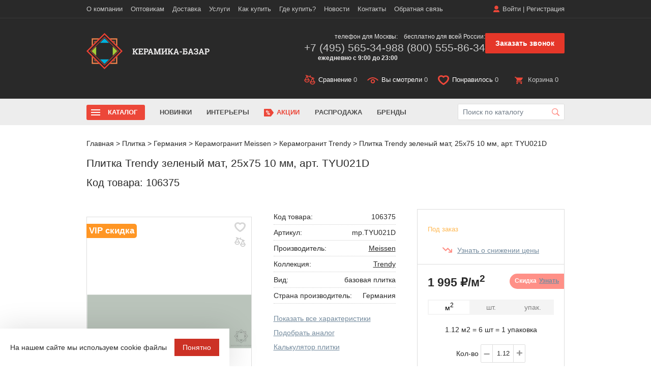

--- FILE ---
content_type: text/html; charset=UTF-8
request_url: https://www.keramika-bazar.ru/keramika/germaniya/meissen-meysen-plitka-i-keramogranit-germaniya/trendy/tyu021d-trendy-zelenyy-nastennaya-plitka-25x75/
body_size: 30278
content:
<!doctype html>
<html lang="ru">
<head itemscope itemtype="https://schema.org/WPHeader">
<meta name="viewport" content="width=device-width, initial-scale=1, maximum-scale=1, user-scalable=no"/>
<title itemprop="headline">Meissen|Плитка Trendy зеленый мат, 25x75 10 мм, арт. TYU021D 1 995 ₽/м2 купить в Москве c доставкой - выгодные цены от Керамика-Базар</title>
<link rel="shortcut icon" href="/favicon.svg"/>
<link rel="icon" href="/favicon.svg"/>

<meta property="og:title" content="Meissen|Плитка Trendy зеленый мат, 25x75 10 мм, арт. TYU021D 1 995 ₽/м2 купить в Москве c доставкой - выгодные цены от Керамика-Базар" />
<meta property="og:type" content="website" />
<meta property="og:url" content="https://www.keramika-bazar.ru/keramika/germaniya/meissen-meysen-plitka-i-keramogranit-germaniya/trendy/tyu021d-trendy-zelenyy-nastennaya-plitka-25x75/" />
<meta property="og:description" content="Германия|Meissen|Плитка Trendy зеленый мат, 25x75 10 мм, арт. TYU021D. Поверхность матовая. Купить в Москве и области за 1 995 ₽/м2. Акции, скидки! Доставка по России. Звоните 8-800-555-86-34" />
<meta property="og:image" content="https://www.keramika-bazar.ru/upload/dev2fun.imagecompress/webp/local/templates/main/images/logo.webp" />
<meta property="og:image:secure_url" content="https://www.keramika-bazar.ru/upload/dev2fun.imagecompress/webp/local/templates/main/images/logo.webp" />
<meta property="og:locale" content="ru_RU" />
<meta property="og:site_name" content="Керамика-Базар" />

<meta http-equiv="Content-Type" content="text/html; charset=UTF-8 " />
<meta itemprop="description" name="description" content="Германия|Meissen|Плитка Trendy зеленый мат, 25x75 10 мм, арт. TYU021D. Поверхность матовая. Купить в Москве и области за 1 995 ₽/м2. Акции, скидки! Доставка по России. Звоните 8-800-555-86-34" />
<script data-skip-moving="true">(function(w, d, n) {var cl = "bx-core";var ht = d.documentElement;var htc = ht ? ht.className : undefined;if (htc === undefined || htc.indexOf(cl) !== -1){return;}var ua = n.userAgent;if (/(iPad;)|(iPhone;)/i.test(ua)){cl += " bx-ios";}else if (/Windows/i.test(ua)){cl += ' bx-win';}else if (/Macintosh/i.test(ua)){cl += " bx-mac";}else if (/Linux/i.test(ua) && !/Android/i.test(ua)){cl += " bx-linux";}else if (/Android/i.test(ua)){cl += " bx-android";}cl += (/(ipad|iphone|android|mobile|touch)/i.test(ua) ? " bx-touch" : " bx-no-touch");cl += w.devicePixelRatio && w.devicePixelRatio >= 2? " bx-retina": " bx-no-retina";if (/AppleWebKit/.test(ua)){cl += " bx-chrome";}else if (/Opera/.test(ua)){cl += " bx-opera";}else if (/Firefox/.test(ua)){cl += " bx-firefox";}ht.className = htc ? htc + " " + cl : cl;})(window, document, navigator);</script>


<link href="/bitrix/js/ui/design-tokens/dist/ui.design-tokens.min.css?172200833823463" type="text/css" rel="stylesheet"/>
<link href="/bitrix/js/ui/fonts/opensans/ui.font.opensans.min.css?17220083372320" type="text/css" rel="stylesheet"/>
<link href="/bitrix/js/main/popup/dist/main.popup.bundle.min.css?175405030928056" type="text/css" rel="stylesheet"/>
<link href="/bitrix/cache/css/s1/main/page_48cf9a534bbc3eaf0fef3527044d9b7c/page_48cf9a534bbc3eaf0fef3527044d9b7c_v1.css?176862284811721" type="text/css" rel="stylesheet"/>
<link href="/bitrix/cache/css/s1/main/template_dcd5405e02b0dc8623143783f80c7e1f/template_dcd5405e02b0dc8623143783f80c7e1f_v1.css?1768622848279768" type="text/css" rel="stylesheet" data-template-style="true"/>







<link rel="canonical" href="https://www.keramika-bazar.ru/keramika/germaniya/meissen-meysen-plitka-i-keramogranit-germaniya/trendy/tyu021d-trendy-zelenyy-nastennaya-plitka-25x75/" />



<meta name="google-site-verification" content="X7p4JBetEnQBkzP5-UIU6-8Vlgw1gsdZ4CzcLuyIM7Y" />
<meta name="google-site-verification" content="KgbwkIs_7A9OSziFc0ldN6lMB_1PlG4eRsDkK5E1-8k" />
<meta name="google-site-verification" content="Wu313nlJf6dlUOhcvzveQ3AqwkFMBwsA0Xlbrfbi6dU" />
<meta name="p:domain_verify" content="12a06bdbd7c04d4097eecad97eabe673"/>
<meta name="yandex-verification" content="ffaa3a8a49d992e2" />
<meta name="google-site-verification" content="Eyb7IRNNq1lYf6-XX4UhLHavAIjwzheGs_hJu2kWxEE" />

</head>

<body>
<div class="btn-up">
    <img src="/local/templates/main/images/up.svg" alt="">
</div>

	<div id="panel"></div>
<div class="site-overlay"></div>
<nav class="pushy pushy-left" id="menu1">
    <div class="pushy-content">
                <div class="mm_login">
        	<a href="/login/" onclick="ajax_form_caller.showPopup('/ajax/auth.php')">Войти</a> <span>|</span>
        	<a href="/login/register.php" onclick="ajax_form_caller.showPopup('/login/register.php')">Регистрация</a>
    	</div>
        	        <div class="mm_basket">
	        	<a href="/personal/compare/"><span class="ico_compare active bottom_panel_compare_count_mobile">0</span></a>
	        	<a href="/personal/viewed/"><span class="ico_viewed">&nbsp;0</span></a>
	        	<a href="/personal/liked/">
	        		<span class="ico_liked active"><i class="lkd">0</i></span>
	        	</a>
						
        
        
        	<a href="/personal/order/make/">
        		<span class="ico_basket">0</span>
        	
        	</a>
	
	        </div>


            <nav class="mm_nav">
                <div class="mmn_title">Навигация</div>
                <div class="mmn_catalog">
                    <ul>
                        <li class="mm_catalog ">
                            <a class="mm_catalog_parent">Каталог</a>
                            <ul>
                                <li><a href="#" class="back"></a></li>
                                <li><a class="mm_catalog_parent">Керамогранит </a>
                                    <ul>
                                        <li><a href="#" class="back"></a></li>
                                        <li><a href="/keramika/keramogranit/">Весь керамогранит</a></li>
                                        <li class="mmn_catalog_ttl mm_catalog_parent"><span>Помещение</span>
                                            <ul>
                                                <li><a href="#" class="back"></a></li>
                                                <li><a href="/keramika/keramogranit/dlya-vannoy-komnaty-i-sanuzla/">Для ванной </a></li>
                                                <li><a href="/keramika/keramogranit/dlya-kukhni/">Для кухни </a></li>
                                                <li><a href="/keramika/keramogranit/dlya-prikhozhey-i-koridora/">Для прихожей </a></li>
                                                <li><a href="/keramika/keramogranit/dlya-lodzhi-i-balkona/">Для балкона </a></li>
                                                <li><a href="/keramika/keramogranit/dlya-garazha-i-podvala/">Для гаража </a></li>
                                            </ul>
                                        </li>

                                        <li class="mmn_catalog_ttl mm_catalog_parent"><span>Цена</span>
                                            <ul>
                                                <li><a href="#" class="back"></a></li>
                                                <li><a href="/keramika/keramogranit/ekonom/">Эконом</a></li>
                                                <li><a href="/keramika/keramogranit/lyuks/">Люкс</a></li>
                                            </ul>
                                        </li>

                                        <li class="mmn_catalog_ttl mm_catalog_parent"><span>Назначение</span>
                                            <ul>
                                                <li><a href="#" class="back"></a></li>
                                                <li><a href="/keramika/keramogranit/napolnyy/">Напольный</a></li>
                                                <li><a href="/keramika/keramogranit/nastennyy/">Настенный</a></li>
                                            </ul>
                                        </li>

                                        <li class="mmn_catalog_ttl mm_catalog_parent"><span>Бренд</span>
                                            <ul>
                                                <li><a href="#" class="back"></a></li>
                                                <li><a href="/keramika/rossiyskaya-plitka/alma-ceramica/">Alma Ceramica</a></li>
                                                <li><a href="/keramika/rossiyskaya-plitka/altacera/">AltaCera</a></li>
                                                <li><a href="/keramika/rossiyskaya-plitka/cersanit-tsersanit-rossiya/">Cersanit</a></li>
                                                <li><a href="/keramika/rossiyskaya-plitka/creto/">Creto</a></li>
                                                <li><a href="/keramika/rossiyskaya-plitka/delacora/">Delacora</a></li>
                                                <li><a href="/keramika/rossiyskaya-plitka/estima-estima/">Estima</a></li>
                                                <li><a href="/keramika/rossiyskaya-plitka/gracia-ceramica-gratsiya-keramika/">Gracia Ceramica </a></li>
                                                <li><a href="/keramika/rossiyskaya-plitka/italon-italon-rossiya/">Italon</a></li>
                                                <li><a href="/keramika/rossiyskaya-plitka/kerranova/">Kerranova</a></li>
                                                <li><a href="/keramika/rossiyskaya-plitka/laparet/">Laparet</a></li>
                                                <li><a href="/keramika/rossiyskaya-plitka/kerama-marazzi-kerama-maratstsi-rossiya/">KERAMA MARAZZI </a></li>
                                                <li><a href="/keramika/turtsiya/vitra/">Vitra</a>
                                                <li><a href="/keramika/keramogranit/primavera/">Primavera</a></li>
                                            </ul>
                                        </li>

                                        <li class="mmn_catalog_ttl mm_catalog_parent"><span>Размер</span>
                                            <ul>
                                                <li><a href="#" class="back"></a></li>
                                                <li><a href="/keramika/keramogranit/krupnoformatnyy/">Крупноформатный</a></li>
                                                <li><a href="/keramika/keramogranit/30x30/">30x30</a></li>
                                                <li><a href="/keramika/keramogranit/45x45/">45x45</a></li>
                                                <li><a href="/keramika/keramogranit/60x60/">60x60</a></li>
                                                <li><a href="/keramika/keramogranit/60x120/">60x120</a></li>
                                                <li><a href="/keramika/keramogranit/80x80/">80x80</a></li>
                                                <li><a href="/keramika/keramogranit/80x160/">80x160</a></li>
                                                <li><a href="/keramika/keramogranit/120x120/">120x120</a></li>
                                                <li><a href="/keramika/keramogranit/120x280/">120x280</a></li>
                                                <li><a href="/keramika/keramogranit/10x10/">10x10</a></li>
                                                <li><a href="/keramika/keramogranit/15x15/">15x15</a></li>
                                                <li><a href="/keramika/keramogranit/20x20/">20x20</a></li>
                                                <li><a href="/keramika/keramogranit/20x60/">20x60</a></li>
                                                <li><a href="/keramika/keramogranit/20x120/">20x120</a></li>
                                                <li><a href="/keramika/keramogranit/25x25/">25x25</a></li>
                                                <li><a href="/keramika/keramogranit/30x60/">30x60</a></li>
                                                <li><a href="/keramika/keramogranit/50x50/">50x50</a></li>
                                                <li><a href="/keramika/keramogranit/100x100/">100x100</a></li>
                                            </ul>
                                        </li>

                                        <li class="mmn_catalog_ttl mm_catalog_parent"><span>Цвет</span>
                                            <ul>
                                                <li><a href="#" class="back"></a></li>
                                                <li><a href="/keramika/keramogranit/seryy/">Серый</a></li>
                                                <li><a href="/keramika/keramogranit/belyy/">Белый</a></li>
                                                <li><a href="/keramika/keramogranit/bezhevyy/">Бежевый</a></li>
                                                <li><a href="/keramika/keramogranit/korichnevyy/">Коричневый</a></li>
                                                <li><a href="/keramika/keramogranit/zelenyy/">Зеленый</a></li>
                                                <li><a href="/keramika/keramogranit/oranzhevyy/">Оранжевый</a></li>
                                                <li><a href="/keramika/keramogranit/krasniy/">Красный</a></li>
                                                <li><a href="/keramika/keramogranit/zheltiy/">Желтый</a></li>
                                            </ul>
                                        </li>

                                        <li class="mmn_catalog_ttl mm_catalog_parent"><span>Поверхность</span>
                                            <ul>
                                                <li><a href="#" class="back"></a></li>
                                                <li><a href="/keramika/keramogranit/matovyy/">Матовый</a></li>
                                                <li><a href="/keramika/keramogranit/glyantsevyy/">Глянцевый</a></li>
                                                <li><a href="/keramika/keramogranit/polirovannyy/">Полированный</a></li>
                                            </ul>
                                        </li>
                                    </ul>
                                </li>
                                <li><a class="mm_catalog_parent">Плитка</a>
                                    <ul>
                                        <li><a href="#" class="back"></a></li>
                                        <li><a href="/keramika/">Вся плитка</a></li>
                                        <li class="mmn_catalog_ttl mm_catalog_parent"><span>Назначение</span>
                                            <ul>
                                                <li><a href="#" class="back"></a></li>
                                                <li><a href="/keramika/nastennaya/">Для стен</a></li>
                                                <li><a href="/keramika/napolnaya/">Для пола</a></li>
                                            </ul>
                                        </li>

                                        <li class="mmn_catalog_ttl mm_catalog_parent"><span>Цвет</span>
                                            <ul>
                                                <li><a href="#" class="back"></a></li>
                                                <li><a href="/keramika/belaya/">Белая</a></li>
                                                <li><a href="/keramika/seraya/">Серая</a></li>
                                                <li><a href="/keramika/chernaya/">Черная</a></li>
                                                <li><a href="/keramika/bezhevaya/">Бежевая</a></li>
                                                <li><a href="/keramika/golubaya/">Голубая</a></li>
                                                <li><a href="/keramika/zheltaya/">Желтая</a></li>
                                                <li><a href="/keramika/zelenaya/">Зеленая</a></li>
                                                <li><a href="/keramika/korichnevaya/">Коричневая</a></li>
                                                <li><a href="/keramika/krasnaya/">Красная</a></li>
                                                <li><a href="/keramika/oranzhevaya/">Оранжевая</a></li>
                                                <li><a href="/keramika/rozovaya/">Розовая</a></li>
                                                <li><a href="/keramika/sinyaya/">Синяя</a></li>
                                            </ul>
                                        </li>

                                        <li class="mmn_catalog_ttl mm_catalog_parent"><span>Цена</span>
                                            <ul>
                                                <li><a href="#" class="back"></a></li>
                                                <li><a href="/keramika/ekonom/">Эконом</a></li>
                                                <li><a href="/keramika/lyuks/">Люкс</a></li>
                                            </ul>
                                        </li>

                                        <li class="mmn_catalog_ttl mm_catalog_parent"><span>Бренд</span>
                                            <ul>
                                                <li><a href="#" class="back"></a></li>
                                                <li><a href="/keramika/rossiyskaya-plitka/kerama-marazzi-kerama-maratstsi-rossiya/">KERAMA MARAZZI</a></li>
                                                <li><a href="/keramika/rossiyskaya-plitka/cersanit-tsersanit-rossiya/">Cersanit</a></li>
                                            </ul>
                                        </li>

                                        <li class="mmn_catalog_ttl mm_catalog_parent"><span>Вид</span>
                                            <ul>
                                                <li><a href="#" class="back"></a></li>
                                                <li><a href="/keramika/plintus/">Керамический плинтус</a></li>
                                                <li><a href="/keramika/dekor/">Декор</a></li>
                                                <li><a href="/keramika/panno/">Панно</a></li>
                                                <li><a href="/keramika/bordur/">Бордюр</a></li>
                                                <li><a href="/keramika/mozaika/">Мозаика</a></li>
                                                <li><a href="/keramika/stupeni/">Ступени</a></li>
                                            </ul>
                                        </li>

                                        <li class="mmn_catalog_ttl mm_catalog_parent"><span>Помещение</span>
                                            <ul>
                                                <li><a href="#" class="back"></a></li>
                                                <li><a href="/keramika/dlya-vannoy/">Для ванной</a></li>
                                                <li><a href="/keramika/dlya-kuhni/">Для кухни</a></li>
                                            </ul>
                                        </li>

                                        <li class="mmn_catalog_ttl mm_catalog_parent"><span>Рисунок</span>
                                            <ul>
                                                <li><a href="#" class="back"></a></li>
                                                <li><a href="/keramika/pod-mramor/">Под мрамор</a></li>
                                            </ul>
                                        </li>

                                        <li class="mmn_catalog_ttl mm_catalog_parent"><span>Поверхность</span>
                                            <ul>
                                                <li><a href="#" class="back"></a></li>
                                                <li><a href="/keramika/matovaya/">Матовая</a></li>
                                                <li><a href="/keramika/glyantsevaya/">Глянцевая</a></li>
                                                <li><a href="/keramika/reliefnaya/">Рельефная</a></li>
                                            </ul>
                                        </li>

                                        <li class="mmn_catalog_ttl mm_catalog_parent"><span>Размер</span>
                                            <ul>
                                                <li><a href="#" class="back"></a></li>
                                                <li><a href="/keramika/10x10/">10x10</a></li>
                                                <li><a href="/keramika/10x20/">10x20</a></li>
                                                <li><a href="/keramika/10x30/">10x30</a></li>
                                                <li><a href="/keramika/20x20/">20x20</a></li>
                                                <li><a href="/keramika/20x25/">20x25</a></li>
                                                <li><a href="/keramika/20x30/">20x30</a></li>
                                                <li><a href="/keramika/20x40/">20x40</a></li>
                                                <li><a href="/keramika/20x50/">20x50</a></li>
                                                <li><a href="/keramika/20x60/">20x60</a></li>
                                                <li><a href="/keramika/25x40/">25x40</a></li>
                                                <li><a href="/keramika/30x30/">30x30 </a></li>
                                                <li><a href="/keramika/30x60/">30x60 </a></li>
                                                <li><a href="/keramika/40x40/">40x40</a></li>
                                                <li><a href="/keramika/45x45/">45x45</a></li>
                                                <li><a href="/keramika/50x50/">50x50</a></li>
                                                <li><a href="/keramika/60x60/">60x60</a></li>
                                                <li><a href="/keramika/120x60/">120x60</a></li>
                                            </ul>
                                        </li>
                                    </ul>
                                </li>
                                <li><a href="/keramika/mozaika/">Мозаика </a>
                                    <ul></ul>
                                </li>
                                <li><a href="/keramika/klinker/">Клинкер </a>
                                    <ul></ul>
                                </li>
                                <li><a href="/keramika/stupeni/">Ступени </a>
                                    <ul></ul>
                                </li>
                                <li><a href="/sipuchie-smesi/">Сыпучие смеси</a>
                                    <ul></ul>
                                </li>
                                <li><a href="/laminat/">Ламинат</a>
                                    <ul></ul>
                                </li>
                                <li><a href="/santehnika/">Сантехника</a>
                                    <ul></ul>
                                </li>
                            </ul>
                        </li>
                        <li><a href="/novinki/">Новинки</a></li>
                        <li><a href="/interior/">Интерьеры</a></li>
                        <li class="shm_deals"><a href="/about/stock/">Акции</a></li>
                        <li><a href="/rasprodazha/">Распродажа</a></li>
                        <li><a href="/brends/">Бренды</a></li>
                    </ul>
                </div>
                <div class="mmn_main">
                    <ul>

	<li><a href="/o-kompanii/">О компании</a> </li>

	<li><a href="/about/howto/">Как купить</a> </li>

	<li><a href="/about/">Контакты</a> </li>

	<li><a href="/about/delivery/">Доставка</a> </li>

	<li><a href="/about/garantiya/">Гарантия</a> </li>

	<li><a href="/about/oplata/">Оплата</a> </li>

	<li><a href="/about/feedback/">Обратная связь</a> </li>

	<li><a href="/resale/">Оптовикам</a> </li>

	<li><a href="/plitka-na-putyevom-purshevo/"> Плитка на Путёвом</a> </li>

	<li><a href="/plitka-na-vladimirskom-trakte/"> Плитка на Владимирском тракте</a> </li>
</ul>
                </div>
            </nav>

	    </div>
	</div>
</nav>
<nav class="pushy-left pushy" id="menu2">
    <div class="pushy-content" id="filterMobile"></div>
</nav>
<div id="container">
	<header class="header">
    <div class="fixedHeader">
			<div class="container">
				<a href="/" class="logo"></a>
				<div class="h_panel">
					<a href="#pp_callback" class="h_callback fancybox" onclick="yaCounter2678344.reachGoal('onclick_zvonok');">Заказать звонок</a>
					<a href="/personal/compare/" class="ico_compare active bottom_panel_compare_count"><span>Сравнение</span> 0</a>
					<a href="/personal/viewed/" class="ico_viewed"><span>Вы смотрели</span>&nbsp;0</a>
					<a href="/personal/liked/" class="ico_liked active"><span>Понравилось</span> <i class="lkd">0</i></a>
					<!-- new 1307 -->
					<div class="ico_basket ">
						<a class="hb_link" href="/personal/order/make/"><span>Корзина</span> 0  </a>

					</div>
				</div>
			</div>
		</div>

		<div class="h_top">
			<div class="container">
				<div class="h_right">

                					<div class="h_login">
                        <a href="/login/" onclick="ajax_form_caller.showPopup('/ajax/auth.php')">Войти</a> <span>|</span>
                    	<a href="/login/register.php" onclick="ajax_form_caller.showPopup('/login/register.php')">Регистрация</a>
					</div>
                                        				</div>
				<nav class="h_menu">

                <ul class="hm_list">
					<li >
			<a  href="/o-kompanii/">О компании</a>

			<ul class="hm_list-submenu">
		

		<li >
			<a  href="/about/garantiya/" >Гарантия</a>
		</li>
		<li >
			<a  href="/about/oplata/" >Оплата</a>
		</li>
		<li >
			<a  href="/blog/" >Статьи</a>
		</li>
		<li >
			<a  href="/about/exchange/" >Обмен и возврат</a>
		</li>
</ul></li>		<li >
			<a  href="/resale/" >Оптовикам</a>
		</li>
		<li >
			<a  href="/about/delivery/" >Доставка</a>
		</li>
					<li >
			<a  href="#">Услуги</a>

			<ul class="hm_list-submenu">
		

		<li >
			<a  href="/keramika/prochee/rez-i-obrabotka-plitki/rez-plitki/" >Резка</a>
		</li>
		<li >
			<a  href="/keramika/prochee/spetspredlozhenie/zakazat-obrazets/" >Заказ образца</a>
		</li>
		<li >
			<a  href="/keramika/prochee/spetspredlozhenie/dizayn-proekt-pomeshcheniya/" >3D-дизайн в подарок</a>
		</li>
</ul></li>		<li >
			<a  href="/about/howto/" >Как купить</a>
		</li>
					<li >
			<a  href="#">Где купить?</a>

			<ul class="hm_list-submenu">
		

		<li >
			<a  href="/plitka-na-putyevom-purshevo/" > Плитка на Путёвом</a>
		</li>
		<li >
			<a  href="/plitka-na-vladimirskom-trakte/" > Плитка на Владимирском тракте</a>
		</li>
</ul></li>		<li >
			<a  href="/news/" >Новости</a>
		</li>
		<li >
			<a  href="/about/" >Контакты</a>
		</li>
		<li >
			<a  href="/about/feedback/" >Обратная связь</a>
		</li>
</ul>

				</nav>
			</div>
		</div>
		<div class="container">
			<div class="h_right">
				<div class="h_tel">
					<div class="ht_item">
						<p>телефон для Москвы:</p>
                        <a href="tel:+74955653498">+7 (495) 565-34-98</a>						<p style="font-weight: 700;">ежедневно с 9:00 до 23:00</p>
					</div>
					<div class="ht_item">
						<p>бесплатно для всей России:</p>
                        <a href="tel:+78005558634">8 (800) 555-86-34</a>					</div>
                    <div class="h_callback_btn">
                        <a class="but_red fancybox" href="#pp_callback" onclick="yaCounter2678344.reachGoal('onclick_zvonok');">Заказать звонок</a>
                    </div>
				</div>
				<div class="h_panel">

					<a href="#pp_callback" class="h_callback fancybox" onclick="yaCounter2678344.reachGoal('onclick_zvonok');">Заказать звонок</a>

					<a href="/personal/compare/" class="ico_compare active bottom_panel_compare_count"><span>Сравнение</span> 0</a>
					<a href="/personal/viewed/" class="ico_viewed"><span>Вы смотрели</span>&nbsp;0</a>
					<a href="/personal/liked/" class="ico_liked active"><span>Понравилось</span> <i class="lkd">0</i></a>
					<div class="ico_basket ">
                    <a class="hb_link" href="/personal/order/make/"><span>Корзина</span> 0  </a>

					</div>

					<a href="/search/" class="h_search _js-mobile_search"></a>
				</div>
			</div>
			<span class="hm_but" id="menu-btn-1"></span>
			<a href="/" class="logo"></a>
		</div>
	</header>
	<section class="subHeader">
		<div class="container">
			<div class="sh_inner">
                <div class="sh_inner_search">
                                        	<div id="title-searchs-input-container-container" class="sh_search">
	<form action="/search/">
		<input id="title-searchs-input" type="text" name="q" value="" size="40" maxlength="50" autocomplete="off" placeholder="Поиск по каталогу" />
		<span class="sh_search_click" id="title-searchs-input-container-btn" onclick="$('#title-searchs-input-container-container form').submit()"></span>
		<input name="s" type="hidden" value="Y" />
	</form>
	</div>
                    <div class="container"><div id="block-search-results"></div></div>
                </div>
								<nav class="sh_menu">
					<span class="shm_but"></span>
					<ul class="shm_list" itemscope itemtype="https://schema.org/SiteNavigationElement">
						<li class="shm_catalog js-catalog-menu">
							<a href="#">Каталог</a>
						</li>
						<li><a href="/novinki/" itemprop="url">Новинки</a></li>
						<li><a href="/interior/" itemprop="url">Интерьеры</a></li>
						<li class="shm_deals"><a href="/about/stock/" itemprop="url">Акции</a></li>
						<li><a href="/rasprodazha/" itemprop="url">Распродажа</a></li>
						<li><a href="/brends/" itemprop="url">Бренды</a></li>
					</ul>
				</nav>

                <div class="js-catalog-menu-block" style="display:none;" itemscope itemtype="https://schema.org/SiteNavigationElement">
                    <div class="js-catalog-menu-block-list">
                        <a data-class="js-catalog-menu-block-menu-1" itemprop="url" class="active" href="/keramika/keramogranit/">
                            <span class="js-catalog-menu-icon">
                                <img src="/local/templates/main/images/menu/icons/1.svg" alt="">
                            </span>
                            <span class="js-catalog-menu-name">
                                Керамогранит
                            </span>
                        </a>

                        <a data-class="js-catalog-menu-block-menu-2" itemprop="url" href="/keramika/">
                            <span class="js-catalog-menu-icon">
                                <img src="/local/templates/main/images/menu/icons/2.svg" alt="">
                            </span>
                            <span class="js-catalog-menu-name">
                                Плитка
                            </span>
                        </a>
                        <a data-class="js-catalog-menu-block-menu-3" itemprop="url" href="/keramika/mozaika/">
                           <span class="js-catalog-menu-icon">
                                <img src="/local/templates/main/images/menu/icons/3.svg" alt="">
                            </span>
                            <span class="js-catalog-menu-name">
                                Мозаика
                            </span>
                        </a>
                        <a data-class="js-catalog-menu-block-menu-4" itemprop="url" href="/keramika/klinker/">
                           <span class="js-catalog-menu-icon">
                                <img src="/local/templates/main/images/menu/icons/4.svg" alt="">
                            </span>
                            <span class="js-catalog-menu-name">
                                Клинкер
                            </span>
                        </a>
                        <a data-class="js-catalog-menu-block-menu-5" itemprop="url" href="/keramika/stupeni/">
                           <span class="js-catalog-menu-icon">
                                <img src="/local/templates/main/images/menu/icons/5.svg" alt="">
                            </span>
                            <span class="js-catalog-menu-name">
                                Ступени
                            </span>
                        </a>
                        <a data-class="js-catalog-menu-block-menu-6" itemprop="url" href="/sipuchie-smesi/">
                           <span class="js-catalog-menu-icon">
                                <img src="/local/templates/main/images/menu/icons/6.svg" alt="">
                            </span>
                            <span class="js-catalog-menu-name">
                                Сыпучие смеси
                            </span>
                        </a>
                        <a data-class="js-catalog-menu-block-menu-7" itemprop="url" href="/laminat/">
                           <span class="js-catalog-menu-icon">
                                <img src="/local/templates/main/images/menu/icons/7.svg" alt="">
                            </span>
                            <span class="js-catalog-menu-name">
                                Ламинат
                            </span>
                        </a>
                        <a data-class="js-catalog-menu-block-menu-8" itemprop="url" href="/santehnika/">
                           <span class="js-catalog-menu-icon">
                                <img src="/local/templates/main/images/menu/icons/8.svg" alt="">
                            </span>
                            <span class="js-catalog-menu-name">
                                Сантехника
                            </span>
                        </a>
                    </div>

                    <div class="js-catalog-menu-block-menu">

                        <div class="js-catalog-menu-block-menu-1 active">
                            <div class="menu-showcase">
                                    <div class="menu-tile">
                                        <a href="/keramika/keramogranit/dlya-kukhni/">
                                            <div class="tile-image">
                                                <img src="/local/templates/main/images/menu/keragomgaranit-1.jpg" alt="Для кухни">
                                            </div>
                                            <div class="tile-caption">Для кухни</div>
                                        </a>
                                    </div>

                                    <div class="menu-tile">
                                        <a href="/keramika/keramogranit/krupnoformatnyy/">
                                            <div class="tile-image">
                                                <img src="/local/templates/main/images/menu/keragomgaranit-2.jpg" alt="Крупноформатная">
                                            </div>
                                            <div class="tile-caption">Крупноформатный</div>
                                        </a>
                                    </div>

                                    <div class="menu-tile">
                                        <a href="/keramika/keramogranit/napolnyy/">
                                            <div class="tile-image">
                                                <img src="/local/templates/main/images/menu/keragomgaranit-3.jpg" alt="Напольная">
                                            </div>
                                            <div class="tile-caption">Напольный</div>
                                        </a>
                                    </div>

                                    <div class="menu-tile">
                                        <a href="/keramika/keramogranit/glyantsevyy/">
                                            <div class="tile-image">
                                                <img src="/local/templates/main/images/menu/keragomgaranit-4.jpg" alt="Глянцевая">
                                            </div>
                                            <div class="tile-caption">Глянцевый</div>
                                        </a>
                                    </div>
                                </div>
                            <div class="column_4">
                                <div class="">
                                    <div class="mini_title_menu">Помещение</div>
                                    <a href="/keramika/keramogranit/dlya-vannoy-komnaty-i-sanuzla/">Для ванной</a>
                                    <a href="/keramika/keramogranit/dlya-kukhni/">Для кухни</a>
                                    <a href="/keramika/keramogranit/dlya-prikhozhey-i-koridora/">Для прихожей</a>
                                    <a href="/keramika/keramogranit/dlya-lodzhi-i-balkona/">Для балкона</a>
                                    <a href="/keramika/keramogranit/dlya-garazha-i-podvala/">Для гаража</a>
                                    <div class="mini_title_menu">Цена</div>

                                    <a href="/keramika/keramogranit/ekonom/">Эконом</a>
                                    <a href="/keramika/keramogranit/lyuks/">Люкс</a>

                                    <div class="mini_title_menu">Назначение</div>

                                    <a href="/keramika/keramogranit/napolnyy/">Напольный</a>
                                    <a href="/keramika/keramogranit/nastennyy/">Настенный</a>

                                </div>

                                <div class=""><div class="mini_title_menu">Бренд</div>

                                    <a href="/keramika/rossiyskaya-plitka/alma-ceramica/">Alma Ceramica</a>
                                    <a href="/keramika/rossiyskaya-plitka/altacera/">AltaCera</a>
                                    <a href="/keramika/rossiyskaya-plitka/cersanit-tsersanit-rossiya/">Cersanit</a>
                                    <a href="/keramika/rossiyskaya-plitka/creto/">Creto</a>
                                    <a href="/keramika/rossiyskaya-plitka/delacora/">Delacora</a>
                                    <a href="/keramika/rossiyskaya-plitka/estima-estima/">Estima</a>
                                    <a href="/keramika/rossiyskaya-plitka/gracia-ceramica-gratsiya-keramika/">Gracia Ceramica </a>
                                    <a href="/keramika/rossiyskaya-plitka/italon-italon-rossiya/">Italon</a>
                                    <a href="/keramika/rossiyskaya-plitka/kerranova/">Kerranova</a>
                                    <a href="/keramika/rossiyskaya-plitka/laparet/">Laparet</a>
                                    <a href="/keramika/rossiyskaya-plitka/kerama-marazzi-kerama-maratstsi-rossiya/">KERAMA MARAZZI  </a>
                                    <a href="/keramika/turtsiya/vitra/">Vitra</a>
                                    <a href="/keramika/keramogranit/primavera/">Primavera</a>

                                </div>
                                <div class=""><div class="mini_title_menu">Размер</div>

                                    <a href="/keramika/keramogranit/krupnoformatnyy/">Крупноформатный</a>
                                    <!-- <a href="/keramika/filter/facing-is-keramogranit/available_filter-is-v_nalichii-or-pod_zakaz/vis-from-80-to-80/shir-from-160-to-160/apply/">80x160</a>
                                    <a href="/keramika/filter/facing-is-keramogranit/available_filter-is-v_nalichii-or-pod_zakaz/vis-from-80-to-80/shir-from-80-to-80/apply/">80x80</a> -->
                                    <!-- <a href="/keramika/filter/facing-is-keramogranit/available_filter-is-v_nalichii-or-pod_zakaz/vis-from-60-to-60/shir-from-120-to-120/apply/">60x120</a> -->
                                    <a href="/keramika/keramogranit/30x30/">30x30</a>
                                    <a href="/keramika/keramogranit/45x45/">45x45</a>
                                    <a href="/keramika/keramogranit/60x60/">60x60</a>
                                    <a href="/keramika/keramogranit/60x120/">60x120</a>
                                    <a href="/keramika/keramogranit/80x80/">80x80</a>
                                    <a href="/keramika/keramogranit/80x160/">80x160</a>
                                    <a href="/keramika/keramogranit/120x120/">120x120</a>
                                    <a href="/keramika/keramogranit/120x280/">120x280</a>
                                    <a href="/keramika/keramogranit/10x10/">10x10</a>
                                    <a href="/keramika/keramogranit/15x15/">15x15</a>
                                    <a href="/keramika/keramogranit/20x20/">20x20</a>
                                    <a href="/keramika/keramogranit/20x60/">20x60</a>
                                    <a href="/keramika/keramogranit/20x120/">20x120</a>
                                    <a href="/keramika/keramogranit/25x25/">25x25</a>
                                    <a href="/keramika/keramogranit/30x60/">30x60</a>
                                    <a href="/keramika/keramogranit/50x50/">50x50</a>
                                    <a href="/keramika/keramogranit/100x100/">100x100</a>
                                </div>
                                <div class="">
                                    <div class="mini_title_menu">Цвет</div>

                                    <a href="/keramika/keramogranit/seryy/">Серый</a>
                                    <a href="/keramika/keramogranit/belyy/">Белый</a>
                                    <a href="/keramika/keramogranit/bezhevyy/">Бежевый</a>
                                    <a href="/keramika/keramogranit/korichnevyy/">Коричневый</a>
                                    <a href="/keramika/keramogranit/zelenyy/">Зеленый</a>
                                    <a href="/keramika/keramogranit/oranzhevyy/">Оранжевый</a>
                                    <a href="/keramika/keramogranit/krasniy/">Красный</a>
                                    <a href="/keramika/keramogranit/zheltiy/">Желтый</a>

                                    <div class="mini_title_menu">Поверхность</div>

                                    <a href="/keramika/keramogranit/matovyy/">Матовый</a>
                                    <a href="/keramika/keramogranit/glyantsevyy/">Глянцевый</a>
                                    <a href="/keramika/keramogranit/polirovannyy/">Полированный</a>

                                </div>
                            </div>
                        </div>

                        <div class="js-catalog-menu-block-menu-2">
                            <div class="column_4">
                                <div class=""><div class="mini_title_menu">Назначение</div>
                                    <a href="/keramika/nastennaya/">Для стен</a>
                                    <a href="/keramika/napolnaya/">Для пола</a>

                                    <div class="mini_title_menu">Цвет</div>

                                    <a href="/keramika/belaya/">Белая</a>
                                    <a href="/keramika/seraya/">Серая</a>
                                    <a href="/keramika/chernaya/">Черная</a>
                                    <a href="/keramika/bezhevaya/">Бежевая</a>
                                    <a href="/keramika/golubaya/">Голубая</a>
                                    <a href="/keramika/zheltaya/">Желтая</a>
                                    <a href="/keramika/zelenaya/">Зеленая</a>
                                    <a href="/keramika/korichnevaya/">Коричневая</a>
                                    <a href="/keramika/krasnaya/">Красная</a>
                                    <a href="/keramika/oranzhevaya/">Оранжевая</a>
                                    <a href="/keramika/rozovaya/">Розовая</a>
                                    <a href="/keramika/sinyaya/">Синяя</a>
                                </div>
                                <div class=""><div class="mini_title_menu">Цена</div>

                                    <a href="/keramika/ekonom/">Эконом</a>
                                    <a href="/keramika/lyuks/">Люкс</a>

                                    <div class="mini_title_menu">Бренд</div>

                                    <a href="/keramika/rossiyskaya-plitka/kerama-marazzi-kerama-maratstsi-rossiya/">KERAMA MARAZZI</a>
                                    <a href="/keramika/rossiyskaya-plitka/cersanit-tsersanit-rossiya/">Cersanit</a>

                                    <div class="mini_title_menu">Вид</div>

                                    <a href="/keramika/plintus/">Керамический плинтус</a>
                                    <a href="/keramika/dekor/">Декор</a>
                                    <a href="/keramika/panno/">Панно</a>
                                    <a href="/keramika/bordur/">Бордюр</a>
                                    <a href="/keramika/mozaika/">Мозаика</a>
                                    <a href="/keramika/stupeni/">Ступени</a>
                                </div>

                                <div class=""><div class="mini_title_menu">Помещение</div>

                                    <a href="/keramika/dlya-vannoy/">Для ванной</a>
                                    <a href="/keramika/dlya-kuhni/">Для кухни</a>

                                    <div class="mini_title_menu">Рисунок</div>

                                    <a href="/keramika/pod-mramor/">Под мрамор</a>

                                    <div class="mini_title_menu">Поверхность</div>

                                    <a href="/keramika/matovaya/">Матовая</a>
                                    <a href="/keramika/glyantsevaya/">Глянцевая</a>
                                    <a href="/keramika/reliefnaya/">Рельефная</a>

                                </div>

                                <div class=""><div class="mini_title_menu">Размер</div>

                                    <a href="/keramika/10x10/">10x10</a>
                                    <a href="/keramika/10x20/">10x20</a>
                                    <a href="/keramika/10x30/">10x30</a>
                                    <a href="/keramika/20x20/">20x20</a>
                                    <a href="/keramika/20x25/">20x25</a>
                                    <a href="/keramika/20x30/">20x30</a>
                                    <a href="/keramika/20x40/">20x40</a>
                                    <a href="/keramika/20x50/">20x50</a>
                                    <a href="/keramika/20x60/">20x60</a>
                                    <a href="/keramika/25x40/">25x40</a>
                                    <a href="/keramika/30x30/">30x30 </a>
                                    <a href="/keramika/30x60/">30x60 </a>
                                    <a href="/keramika/40x40/">40x40</a>
                                    <a href="/keramika/45x45/">45x45</a>
                                    <a href="/keramika/50x50/">50x50</a>
                                    <a href="/keramika/60x60/">60x60</a>
                                    <a href="/keramika/120x60/">120x60</a>
                                </div>
                            </div>
                        </div>
                        <div class="js-catalog-menu-block-menu-3">
                            <!-- <div class="column_3">
                                <div class=""><div class="mini_title_menu">Назначение</div>

                                <a href="">Для кухни</a>
                                <a href="">Для ванной</a>
                                <a href="">Для фартука</a>
                                <a href="">Настенная</a>
                                <a href="">Напольная</a>

                                </div>
                                <div class=""><div class="mini_title_menu">Материал</div>

                                <a href="">Стеклянная</a>
                                <a href="">Керамическая</a>
                                <a href="">Каменная</a>
                                <a href="">Керамогранит</a>
                                <a href="">Из мрамора</a>
                                </div>
                                <div class="">

                                </div>
                            </div> -->
                        </div>
                        <div class="js-catalog-menu-block-menu-4">
                            <!-- <div class="column_3">
                                <div class=""><div class="mini_title_menu">Назначение</div>

                                <a href="">Для кухни </a>
                                <a href="">Для улицы </a>
                                <a href="">Для цоколя</a>
                                <a href="">Для фасада</a>
                                <a href="">Напольная </a>

                                </div>
                                <div class=""><div class="mini_title_menu">Рисунок</div>

                                <a href="">Под камень</a>
                                <a href="">Под дерево</a>
                                <a href="">Под кирпич</a>
                                </div>
                                <div class="">

                                </div>
                            </div> -->
                        </div>
                        <div class="js-catalog-menu-block-menu-5">
                            <!-- <div class="column_3">
                                <div class=""><div class="mini_title_menu">Назначение</div>

                                <a href="">Для лестниц</a>
                                <a href="">Для крыльца</a>
                                </div>
                                <div class=""><div class="mini_title_menu">Рисунок</div>

                                <a href=""> Под мрамор </a>
                                <a href=""> Под бетон  </a>
                                <a href=""> Под камень </a>
                                <a href=""> Под дерево </a>
                                </div>
                                <div class="">

                                </div>
                            </div> -->
                        </div>
                        <div class="js-catalog-menu-block-menu-6">
                            <!-- <div class="column_3">
                                <div class="">

                                <a href="">Плиточный клей</a>
                                <a href="">Грунтовка</a>
                                <a href="">Затирки</a>

                                </div>
                                <div class="">

                                </div>
                                <div class="">

                                <a href=""></a>
                                </div>
                            </div> -->
                        </div>
                        <div class="js-catalog-menu-block-menu-7">
                            <!-- <div class="column_3">
                                <div class="">

                                </div>
                                <div class="">

                                </div>
                                <div class="">

                                </div>
                            </div> -->
                        </div>
                        <div class="js-catalog-menu-block-menu-8">
                            <!-- <div class="column_3">
                                <div class="">

                                <a href="">Унитазы и инсталляции</a>
                                <a href="">Ванны</a>
                                <a href="">Мебель для ванной</a>
                                <a href="">Раковины и умывальники</a>
                                <a href="">Смесители</a>

                                </div>
                                <div class="">

                                </div>
                                <div class="">

                                </div>
                            </div> -->
                        </div>
                    </div>
                </div>

			</div>
		</div>

	</section>

            <article class="breadCrumbs"  itemscope itemtype="https://schema.org/BreadcrumbList">
		<div class="container"><span  itemprop="itemListElement" itemscope itemtype="https://schema.org/ListItem" ><a href="/" itemprop="item">Главная   <meta itemprop="position" content="1" /><meta itemprop="name" content="Главная" /></a></span> > <span itemprop="itemListElement" itemscope itemtype="https://schema.org/ListItem" > <a itemprop="item" href="/keramika/" title="Плитка">Плитка
		<meta itemprop="name" content="Плитка" />
		<meta itemprop="position" content="2" />
		</a></span>  > <span itemprop="itemListElement" itemscope itemtype="https://schema.org/ListItem" > <a itemprop="item" href="/keramika/germaniya/" title="Германия">Германия
		<meta itemprop="name" content="Германия" />
		<meta itemprop="position" content="3" />
		</a></span>  > <span itemprop="itemListElement" itemscope itemtype="https://schema.org/ListItem" > <a itemprop="item" href="/keramika/germaniya/meissen-meysen-plitka-i-keramogranit-germaniya/" title="Керамогранит Meissen">Керамогранит Meissen
		<meta itemprop="name" content="Керамогранит Meissen" />
		<meta itemprop="position" content="4" />
		</a></span>  > <span itemprop="itemListElement" itemscope itemtype="https://schema.org/ListItem" > <a itemprop="item" href="/keramika/germaniya/meissen-meysen-plitka-i-keramogranit-germaniya/trendy/" title="Керамогранит Trendy">Керамогранит Trendy
		<meta itemprop="name" content="Керамогранит Trendy" />
		<meta itemprop="position" content="5" />
		</a></span>  > <span itemprop="itemListElement" itemscope itemtype="https://schema.org/ListItem"><meta itemprop="position" content="6" /><meta itemprop="item" content="" /><meta itemprop="name" content="Плитка Trendy зеленый мат, 25x75 10 мм, арт. TYU021D" />Плитка Trendy зеленый мат, 25x75 10 мм, арт. TYU021D</span></div></article>    <style>
.as_filter .as_body_catalog_tree_hide .detailItem:not(.active) {
  display: none;
}
.as_filter .asf_catalog_hide > li:not(.active) {
  display: none;
}
</style>

    


<article class="productCard" itemscope itemtype="https://schema.org/Product">
    <div class="container">
        <h1 itemprop="name">Плитка Trendy зеленый мат, 25x75 10 мм, арт. TYU021D</h1>
        <div class="h2 artcl"> Код товара: 106375</div>
        <meta itemprop="description" content="Германия|Meissen|Плитка Trendy зеленый мат, 25x75 10 мм, арт. TYU021D. Поверхность матовая. Купить в Москве и области за 1 995 ₽/м2. Акции, скидки! Доставка по России. Звоните 8-800-555-86-34"/>
        <meta itemprop="brand" content="Meissen"/>
        <section class="pc_main">
            <div class="pcm_columns">
                <div class="pcm_gallery">

                    <div class="pcm_mobile_top">
                        
                        <div class="product-share product-share-mobile mobile-block">
                            <span class="product-share__title">
                                <img src="/local/templates/main/images/svg/share.svg" alt="">
                                <span>Поделиться</span>
                            </span>
                            <div class="product-share__items-mobile">
                                <div class="product-share__items">
                                <a href="https://telegram.me/share/url?url=#SHARE_URL#&text=#SHARE_TEXT#"
                                   target="_blank"
                                   class="product-share__item"
                                   title="Поделиться в Telegram">
                                    <img src="/local/templates/main/images/svg/telegram.svg" alt="">
                                </a>

                                <a href="https://connect.ok.ru/offer?url=#SHARE_URL#&title=#SHARE_TEXT#"
                                   target="_blank"
                                   class="product-share__item"
                                   title="Поделиться в Одноклассниках">
                                    <img src="/local/templates/main/images/svg/ok.svg" alt="">
                                </a>

                                <a href="https://api.whatsapp.com/send?text=#SHARE_TEXT#%20#SHARE_URL#"
                                   target="_blank"
                                   class="product-share__item"
                                   title="Поделиться в WhatsApp">
                                    <img src="/local/templates/main/images/svg/whatsapp.svg" alt="">
                                </a>

                                <a href="https://vk.com/share.php?url=#SHARE_URL#&title=#SHARE_TEXT#&noparse=true"
                                   target="_blank"
                                   class="product-share__item"
                                   title="Поделиться ВКонтакте">
                                    <img src="/local/templates/main/images/svg/vk.svg" alt="">
                                </a>
                            </div>
                            </div>
                        </div>
                    </div>

                    <div class="pcm_img_container">
                        <div class="pcm_like_compare">
                            <a href="#" class="ico_liked "
                               data-type="btn-like" data-element="106375"></a>
                            <a href="/personal/compare/?action=ADD_TO_COMPARE_RESULT&id=106375"
                               class="ico_compare"></a>
                        </div>

                        <div id="pcm_img">							
	                        <div>
															
	                            <a href="/upload/resize_cache/iblock/cd9/396_129_1e8d852576518100ce3200bca21d1bc69/meissen_tyu021d_trendy_zelenyy_nastennaya_plitka_25x75.jpg" class="fancybox" data-fancybox="product_gallery">
	                                <img itemprop="image" src="/upload/resize_cache/iblock/cd9/396_129_150f29f86f93590596ef8289fb50328c0/meissen_tyu021d_trendy_zelenyy_nastennaya_plitka_25x75.jpg"/>
	                            </a>
									                        </div>
                        
                    </div>

                        
                        
                        
                        <div class="banners-block"><div data-type="bxtt" bxtt="&lt;a href=&quot;/login/register.php&quot; onclick=&quot;ajax_form_caller.showPopup(&#039;/login/register.php&#039;)&quot;&gt;Скидка после регистрации&lt;/a&gt;" class="skidka">VIP скидка</div></div>

                                            </div>
                </div>
                <div class="pcm_center">
                    <div class="product-info mobile-none">

                        
                        <div class="info-row">
                            <div class="info-label">Код товара:</div>
                            <div class="info-value">106375</div>
                        </div>
                                                <div class="info-row">
                            <div class="info-label">Артикул:</div>
                            <div class="info-value">mp.TYU021D</div>
                        </div>
                                                                        <div class="info-row">
                            <div class="info-label">Производитель:</div>
                            <div class="info-value"><a href="/keramika/germaniya/meissen-meysen-plitka-i-keramogranit-germaniya/">Meissen</a></div>
                        </div>
                                                                        <div class="info-row">
                            <div class="info-label">Коллекция:</div>
                            <div class="info-value"><a href="/keramika/germaniya/meissen-meysen-plitka-i-keramogranit-germaniya/trendy/">Trendy</a></div>
                        </div>
                                                                        <div class="info-row">
                            <div class="info-label">Вид:</div>
                            <div class="info-value">базовая плитка</div>
                        </div>
                                                                        <div class="info-row">
                            <div class="info-label">Страна производитель:</div>
                            <div class="info-value">Германия</div>
                        </div>
                                            </div>

                    <div class="pcm_links">
                        <a class="tabs-target" href="#tab-2">Показать все характеристики</a>
                                                    <a href="/keramika/filter/usage_f-is-bazovaya_plitka/usage_o-is-dlya_sten/COLOR_YA-is-serebristyy/vis-from-24.5-to-25.5/shir-from-74.5-to-75.5/apply/" target="_blank">Подобрать аналог</a>
                                                <a href="#productCalc">Калькулятор плитки</a>
                    </div>
                </div>
                <div id="productCalc" class="pcm_info" itemprop="offers" itemscope itemtype="https://schema.org/Offer">
                    <div class="pcm_deals">
                                                    <div class="detailItem">
                                <div>
                                    <div class="c_stock onOrder">Под заказ<meta itemprop="availability" content="PreOrder"><div class="ostatok">В наличии: <div class="ostatok-more ostatok-more-inline"><div class="ostatok-more-title" data-type="bxtt" bxtt="Сейчас товар отсутствует на складе. Возможность поставки уточним по запросу."><i class="svg-ico-info"></i></div></div></div></div>                                </div>
                                <div class="ico_drop_price detailBut">Узнать о снижении цены</div>
                                <div class="detailHidden" >
                                    <p>Оставьте почту и мы напишем, когда цена товара снизится</p>
                                    <div class="frm-drop-price">
                                        


<form name="SIMPLE_FORM_9" action="/keramika/germaniya/meissen-meysen-plitka-i-keramogranit-germaniya/trendy/tyu021d-trendy-zelenyy-nastennaya-plitka-25x75/" method="POST" enctype="multipart/form-data"><input type="hidden" name="sessid" id="sessid" value="8c974f504ef81825b059c9bda35071e6" /><input type="hidden" name="WEB_FORM_ID" value="9" /><input type="hidden" name="web_form_submit" value="Y"/>
<input type="hidden" name="form_text_33" value="[106375] Плитка Trendy зеленый мат, 25x75 10 мм, арт. TYU021D"/>
<div class="frm_field">
	<div class="frm_label required">E-mail</div>
	<input
		type="email"
		name="form_email_32"
		value=""
		class=""
		placeholder="Ваш E-mail"
	>
</div>
<div class="frm_field">
    <label>
        <input type="checkbox" name="form_checkbox_SIMPLE_QUESTION_273[]" value="20" required>
        <p class="checkboxLabel">Я принимаю условия <a target="_blank" href="/oferta/">Оферты</a>, а также даю согласие на обработку персональных данных на условиях
            <a target="_blank" href="/politika-konfidentsialnosti/">Политики обработки</a> персональных данных</a></p>
    </label>
</div>
<div class="frm_field">
    <label>
        <input type="checkbox" name="form_checkbox_marketing" value="1">
        <p class="checkboxLabel">
            Я согласен получать рекламные и информационные материалы
        </p>
    </label>
</div>
<div class="frm_btns">
	<button class="but_grey" onclick="$('.ico_drop_price.detailBut').trigger('click');return false;">Отменить</button>
	<button class="but_red" name="web_form_submit" type="submit" value="Y">Отправить</button>
</div>

</form>                                    </div>
                                </div>
                            </div>
                                                                                                                                            <div class="pcm_price">
                                                                            <strong><span>1 995 ₽/м<sup>2</sup></span></strong>
                                                                                    <div class="pcm_discount mobile-none">Скидка <span>
                                                    <a href="#"
                                                       onclick="ajax_form_caller.showPopup('/login/register.php?title=Скидка%20после%20регистрации')">Узнать</a></span>
                                            </div>
                                                                                                                <meta itemprop="priceCurrency" content="RUB">
                                    <meta itemprop="price" content="1995">
                                </div>
                                                        <div class="pcm_amount">
                                <form method="post">
                                                                                                                                                                <input type="hidden" value="6" min="6"
                                                   step="6" rel="106375"
                                                   class="upakovka_unit">
                                            <input type="hidden" value="м2" class="upakovka_unit2">

                                                                                            <div class="units_click_price">
                                                    <span class="active"
                                                          data-price="1 995 ₽/м<sup>2</sup>">м<sup>2</sup></span>
                                                                                                            <span data-price="372 ₽/шт.<sup></sup>">шт.</span>                                                                                                             <span data-price="2234 ₽/упак.<sup></sup>">упак.</span>                                                 </div>

                                                <div class="units_click_summary">1.12 м2
                                                    = 6 шт = 1 упаковка
                                                </div>
                                                                                        
                                        <span>Кол-во</span>
                                        <input type="number" value="1.12" min="1.12" step="1.12"
                                               data-step="1.12" rel="106375">
                                                                                                                                                    <a href="/keramika/filter/usage_f-is-bazovaya_plitka/usage_o-is-dlya_sten/COLOR_YA-is-serebristyy/vis-from-24.5-to-25.5/shir-from-74.5-to-75.5/apply/" class="but_red analog" target="_blank">Подобрать
                                            аналог</a>
                                    
                                                                                                                        <button class="but_white add_cart">Заказать</button>
                                            <div class="pcm_discount_mob mobile-block">
                                                <a href="#"
                                                   onclick="ajax_form_caller.showPopup('/login/register.php?title=Скидка%20после%20регистрации')">Хочу
                                                    скидку</a></div>
                                        
                                                                                                            </form>
                            </div>
                        </div>

                        <div class="product-share mobile-none">
                            <span class="product-share__title">Поделиться товаром:</span>
                            <div class="product-share__items">
                                <a href="https://telegram.me/share/url?url=#SHARE_URL#&text=#SHARE_TEXT#"
                                   target="_blank"
                                   class="product-share__item"
                                   title="Поделиться в Telegram">
                                    <img src="/local/templates/main/images/svg/telegram.svg" alt="">
                                </a>

                                <a href="https://connect.ok.ru/offer?url=#SHARE_URL#&title=#SHARE_TEXT#"
                                   target="_blank"
                                   class="product-share__item"
                                   title="Поделиться в Одноклассниках">
                                    <img src="/local/templates/main/images/svg/ok.svg" alt="">
                                </a>

                                <a href="https://api.whatsapp.com/send?text=#SHARE_TEXT#%20#SHARE_URL#"
                                   target="_blank"
                                   class="product-share__item"
                                   title="Поделиться в WhatsApp">
                                    <img src="/local/templates/main/images/svg/whatsapp.svg" alt="">
                                </a>

                                <a href="https://vk.com/share.php?url=#SHARE_URL#&title=#SHARE_TEXT#&noparse=true"
                                   target="_blank"
                                   class="product-share__item"
                                   title="Поделиться ВКонтакте">
                                    <img src="/local/templates/main/images/svg/vk.svg" alt="">
                                </a>
                            </div>
                        </div>

                                            </div>
        </section>

        <section class="pc_advantages">
            <div class="column_4x">
                <div class="adv-item">
                    <div class="adv-item-img">
                        <a href="/keramika/prochee/spetspredlozhenie/dostavka-ko-vremeni/">
                            <img src="/local/templates/main/images/svg/adv1.svg" alt="">
                        </a>
                    </div>
                    <div class="adv-item-name">
                        <a href="/keramika/prochee/spetspredlozhenie/dostavka-ko-vremeni/">
                            Доставка ко времени
                        </a>
                    </div>
                </div>
                <div class="adv-item">
                    <div class="adv-item-img">
                        <a href="/about/feedback/">
                            <img src="/local/templates/main/images/svg/adv2.svg" alt="">
                        </a>
                    </div>
                    <div class="adv-item-name">
                        <a href="/about/feedback/">
                            Профессиональные консультанты
                        </a>
                    </div>
                </div>
                <div class="adv-item">
                    <div class="adv-item-img">
                        <a href="/about/oplata/">
                            <img src="/local/templates/main/images/svg/adv3.svg" alt="">
                        </a>
                    </div>
                    <div class="adv-item-name">
                        <a href="/about/oplata/">
                        Оплата наличными, безналичными с НДС, онлайн
                        </a>
                    </div>
                </div>
                <div class="adv-item">
                    <div class="adv-item-img">
                        <a href="/keramika/prochee/spetspredlozhenie/podyem-plitki/">
                            <img src="/local/templates/main/images/svg/adv4.svg" alt="">
                        </a>
                    </div>
                    <div class="adv-item-name">
                        <a href="/keramika/prochee/spetspredlozhenie/podyem-plitki/">
                            Подъём плитки
                        </a>
                    </div>
                </div>
            </div>
        </section>

                            <section class="pc_examples">
                <h2>В интерьере</h2>
                <div id="pce_slider" data-slides-to-show="3">
                                            <div>
                            <a href="/upload/uf/f9d/meissen_trendy_1.jpg" class="fancybox" data-fancybox="section_gallery">
                                <img src="/upload/resize_cache/uf/f9d/447_447_2/meissen_trendy_1.jpg"/>
                            </a>
                        </div>
                                            <div>
                            <a href="/upload/uf/15c/meissen_trendy_2.jpg" class="fancybox" data-fancybox="section_gallery">
                                <img src="/upload/resize_cache/uf/15c/447_447_2/meissen_trendy_2.jpg"/>
                            </a>
                        </div>
                                            <div>
                            <a href="/upload/uf/df6/meissen_trendy_3.jpg" class="fancybox" data-fancybox="section_gallery">
                                <img src="/upload/resize_cache/uf/df6/447_447_2/meissen_trendy_3.jpg"/>
                            </a>
                        </div>
                                            <div>
                            <a href="/upload/uf/439/meissen_trendy_4.jpg" class="fancybox" data-fancybox="section_gallery">
                                <img src="/upload/resize_cache/uf/439/447_447_2/meissen_trendy_4.jpg"/>
                            </a>
                        </div>
                                            <div>
                            <a href="/upload/uf/c39/meissen_trendy_5.jpg" class="fancybox" data-fancybox="section_gallery">
                                <img src="/upload/resize_cache/uf/c39/447_447_2/meissen_trendy_5.jpg"/>
                            </a>
                        </div>
                                            <div>
                            <a href="/upload/uf/d22/meissen_trendy_6.jpg" class="fancybox" data-fancybox="section_gallery">
                                <img src="/upload/resize_cache/uf/d22/447_447_2/meissen_trendy_6.jpg"/>
                            </a>
                        </div>
                                            <div>
                            <a href="/upload/uf/315/meissen_trendy_7.jpg" class="fancybox" data-fancybox="section_gallery">
                                <img src="/upload/resize_cache/uf/315/447_447_2/meissen_trendy_7.jpg"/>
                            </a>
                        </div>
                                            <div>
                            <a href="/upload/uf/60f/meissen_trendy_8.jpg" class="fancybox" data-fancybox="section_gallery">
                                <img src="/upload/resize_cache/uf/60f/447_447_2/meissen_trendy_8.jpg"/>
                            </a>
                        </div>
                                            <div>
                            <a href="/upload/uf/e10/meissen_trendy_9.jpg" class="fancybox" data-fancybox="section_gallery">
                                <img src="/upload/resize_cache/uf/e10/447_447_2/meissen_trendy_9.jpg"/>
                            </a>
                        </div>
                                            <div>
                            <a href="/upload/uf/3d9/meissen_trendy_10.jpg" class="fancybox" data-fancybox="section_gallery">
                                <img src="/upload/resize_cache/uf/3d9/447_447_2/meissen_trendy_10.jpg"/>
                            </a>
                        </div>
                                            <div>
                            <a href="/upload/uf/f1a/meissen_trendy_11.jpg" class="fancybox" data-fancybox="section_gallery">
                                <img src="/upload/resize_cache/uf/f1a/447_447_2/meissen_trendy_11.jpg"/>
                            </a>
                        </div>
                                            <div>
                            <a href="/upload/uf/a92/meissen_trendy_12.jpg" class="fancybox" data-fancybox="section_gallery">
                                <img src="/upload/resize_cache/uf/a92/447_447_2/meissen_trendy_12.jpg"/>
                            </a>
                        </div>
                                            <div>
                            <a href="/upload/uf/e13/meissen_trendy_13.jpg" class="fancybox" data-fancybox="section_gallery">
                                <img src="/upload/resize_cache/uf/e13/447_447_2/meissen_trendy_13.jpg"/>
                            </a>
                        </div>
                                            <div>
                            <a href="/upload/uf/942/meissen_trendy_14.jpg" class="fancybox" data-fancybox="section_gallery">
                                <img src="/upload/resize_cache/uf/942/447_447_2/meissen_trendy_14.jpg"/>
                            </a>
                        </div>
                                            <div>
                            <a href="/upload/uf/cc3/meissen_trendy_15.jpg" class="fancybox" data-fancybox="section_gallery">
                                <img src="/upload/resize_cache/uf/cc3/447_447_2/meissen_trendy_15.jpg"/>
                            </a>
                        </div>
                                            <div>
                            <a href="/upload/uf/b01/meissen_trendy_16.jpg" class="fancybox" data-fancybox="section_gallery">
                                <img src="/upload/resize_cache/uf/b01/447_447_2/meissen_trendy_16.jpg"/>
                            </a>
                        </div>
                                            <div>
                            <a href="/upload/uf/11e/meissen_trendy_17.jpg" class="fancybox" data-fancybox="section_gallery">
                                <img src="/upload/resize_cache/uf/11e/447_447_2/meissen_trendy_17.jpg"/>
                            </a>
                        </div>
                                    </div>
            </section>
        
        <section class="pc_tabs">
            <div id="tabs" class="tabs-wrap">
                <ul class="tabs-nav">
                                            <li><a href="#tab-1">Описание товара</a></li>
                                                                <li><a href="#tab-2">Технические характеристики</a></li>
                                        <li><a href="#tab-3">Отзывы</a></li>
                    <li><a href="#tab-4">Доставка и оплата</a></li>
                </ul>

                <div class="tabs-items tabs-items-products">
                                            <div class="tabs-item" id="tab-1">
                            <div class="detail">
                                <h2>Детальное описание</h2>
                                Плитка TYU021D Trendy зеленый для стен 25x75. Артикул для заказа: mp.TYU021D. Отгрузка производится кратно коробкам. Пакинг: &#40;1 упаковка = 1,12 м2 = 6 шт = 19,7 кг&#41; &#40;1 поддон = 53,76 м2&#41;. Произведено на фабрике Meissen в Германии. Входит в состав коллекции Trendy. Номинальный размер единицы продукции: длина - 75 см, ширина - 25 см, толщина - 10 мм. Геометрия черепка: обычная. Поверхность матовая. Эта продукция состоит из керамики. Используется для стен. В живую образец можно посмотреть в одном из наших розничных магазинов, предварительно уточнив наличие у продавца. Завод производитель рекомендует использование крестиков или клиньев для керамической плитки во время укладки данной продукции. Цвет продукции может отличаться от представленного на сайте. Экран монитора и графическая карта вашего компьютера или смартфона могут искажать цвет продукции на фотографиях в каталоге. Данное предложение на сайте не является публичной офертой.                            </div>
                        </div>
                    
                                            <div class="tabs-item" id="tab-2">
                            <section id="chars" class="pc_char">
                                <h3>Характеристики</h3>
                                <div class="pcc_listHidden active">
                                    <ul class="pcc_body">
                                                                                    <li>
                                                <div class="pcc_label">Артикул</div>
                                                <div class="pcc_value">
                                                    mp.TYU021D                                                </div>
                                            </li>
                                                                                    <li>
                                                <div class="pcc_label">Условие поставки <i class="svg-ico-info" data-type="bxtt" bxtt="Товар может продаваться кратно коробкам, поштучно или кратно паллетам (поддонам)."></i></div>
                                                <div class="pcc_value">
                                                    кратно коробкам                                                </div>
                                            </li>
                                                                                    <li>
                                                <div class="pcc_label">Упаковка</div>
                                                <div class="pcc_value">
                                                    (1 упаковка = 1,12 м2 = 6 шт = 19,7 кг) (1 поддон = 53,76 м2)                                                </div>
                                            </li>
                                                                                    <li>
                                                <div class="pcc_label">Кратность <i class="svg-ico-info" data-type="bxtt" bxtt="Количество товара продается кратно этому значению. Связано с условием поставки."></i></div>
                                                <div class="pcc_value">
                                                    1.12                                                </div>
                                            </li>
                                                                                    <li>
                                                <div class="pcc_label">Базовая единица <i class="svg-ico-info" data-type="bxtt" bxtt="Единица измерения количества товара. Цена за товар указывается за единицу измерения. Как правило, цена базовой плитки идёт за м2 (квадратный метр)."></i></div>
                                                <div class="pcc_value">
                                                    м2                                                </div>
                                            </li>
                                                                                    <li>
                                                <div class="pcc_label">Страна производитель</div>
                                                <div class="pcc_value">
                                                    Германия                                                </div>
                                            </li>
                                                                                    <li>
                                                <div class="pcc_label">Производитель</div>
                                                <div class="pcc_value">
                                                    Meissen                                                </div>
                                            </li>
                                                                                    <li>
                                                <div class="pcc_label">Коллекция</div>
                                                <div class="pcc_value">
                                                    Trendy                                                </div>
                                            </li>
                                                                                    <li>
                                                <div class="pcc_label">Вид <i class="svg-ico-info" data-type="bxtt" bxtt="Место товара в коллекции, общая характеристика. Например, при подборе плитки удобно искать мозаику или базовую (основную) плитку."></i></div>
                                                <div class="pcc_value">
                                                    базовая плитка                                                </div>
                                            </li>
                                                                                    <li>
                                                <div class="pcc_label">Назначение</div>
                                                <div class="pcc_value">
                                                    для стен                                                </div>
                                            </li>
                                                                                    <li>
                                                <div class="pcc_label">Характеристика товара <i class="svg-ico-info" data-type="bxtt" bxtt="1. Керамогранит - прочный материал, для улицы и дома. Обжиг при 1200—1300 °C. Водопоглащение - 0,05 %. 2. Керамика (керамическая плитка) - для дома. Обжиг при 1000 °C. Водопоглащение - 5-10%. 3. Клинкер - для улицы и дома. Обжиг при 1200 °C. Водопогл - 3%"></i></div>
                                                <div class="pcc_value">
                                                    керамика                                                </div>
                                            </li>
                                                                                    <li>
                                                <div class="pcc_label">Поверхность <i class="svg-ico-info" data-type="bxtt" bxtt="Поверхность 1. Матовая - обычная плитка с натуральной поверхностью. Не скользко 2. Полированная, глянцевая или лаппатированная - блестящая поверхность. Скользко, но красиво. 3. Рельефная, sugar, структурированная - шершавая поверхность. Не подскользнёшься"></i></div>
                                                <div class="pcc_value">
                                                    матовая                                                </div>
                                            </li>
                                                                                    <li>
                                                <div class="pcc_label">Цвета</div>
                                                <div class="pcc_value">
                                                    серебристый                                                </div>
                                            </li>
                                                                                    <li>
                                                <div class="pcc_label">Ректификация <i class="svg-ico-info" data-type="bxtt" bxtt="1. Ректификат (реттификат) - материал прошедший дополнительную механическую обработку кромок. Укладка плитки производится с минимальным швом 1,5-2мм. 2. Обычная плитка - без доп обработки. Рекомендуемый шов - 2,5-3мм."></i></div>
                                                <div class="pcc_value">
                                                    обычная плитка                                                </div>
                                            </li>
                                                                                    <li>
                                                <div class="pcc_label">Толщина</div>
                                                <div class="pcc_value">
                                                    10 мм                                                </div>
                                            </li>
                                                                                    <li>
                                                <div class="pcc_label">Ширина</div>
                                                <div class="pcc_value">
                                                    25 см                                                </div>
                                            </li>
                                                                                    <li>
                                                <div class="pcc_label">Длина</div>
                                                <div class="pcc_value">
                                                    75 см                                                </div>
                                            </li>
                                                                                    <li>
                                                <div class="pcc_label">Ценовая категория</div>
                                                <div class="pcc_value">
                                                    от 1500 ₽ до 3000 ₽                                                </div>
                                            </li>
                                                                                    <li>
                                                <div class="pcc_label">Где посмотреть</div>
                                                <div class="pcc_value">
                                                    Образец под заказ                                                </div>
                                            </li>
                                                                                    <li>
                                                <div class="pcc_label">Стоимость доставки <i class="svg-ico-info" data-type="bxtt" bxtt="Стоимость доставки по Москве в пределах МКАД от 2000 до 5000 ₽ до подъезда. Покупай по акции и экономь на доставке!"></i></div>
                                                <div class="pcc_value">
                                                    от 2000 ₽ (по акции бесплатно)                                                </div>
                                            </li>
                                                                                    <li>
                                                <div class="pcc_label">СКИДКИ</div>
                                                <div class="pcc_value">
                                                    после предварительной регистрации                                                </div>
                                            </li>
                                                                                    <li>
                                                <div class="pcc_label">Бонусы, условия продажи <i class="svg-ico-info" data-type="bxtt" bxtt="Величина скидки после регистрации, если есть. Условие по оплате. Прочие бонусы при покупке."></i></div>
                                                <div class="pcc_value">
                                                    -14 % при регистрации, нал/безнал/карта, предоплата                                                </div>
                                            </li>
                                                                                    <li>
                                                <div class="pcc_label">Акции <i class="svg-ico-info" data-type="bxtt" bxtt="Оформи заказ и выбери выгодное условие по доставке до двери и другие бонусы."></i></div>
                                                <div class="pcc_value">
                                                                                                    </div>
                                            </li>
                                        
                                                                                                                                                            </ul>
                                </div>
                            </section>
                        </div>
                    
                    <div class="tabs-item" id="tab-3">
                                                    <div class="pc_no_reviews">Отзывов пока нет</div>
                        
                        <h2>Написать отзыв</h2>
                        <form action="" data-product-review>
                            <input type="hidden" name="sessid" value="8c974f504ef81825b059c9bda35071e6">
                            <input type="hidden" name="product" value="106375">
                            <div class="frm_field">
                                Ваша оценка
                                <div class="rs_rating pc_form_rating" data-rating="5">
                                    <span data-rate="1"></span>
                                    <span data-rate="2"></span>
                                    <span data-rate="3"></span>
                                    <span data-rate="4"></span>
                                    <span data-rate="5"></span>
                                </div>
                                <input class="pc_form_rating_stars" type="hidden" name="stars" value="5">
                            </div>
                            <div class="frm_field">
                                <input required type="text" placeholder="Ваше имя *" name="name" value="">
                            </div>
                            <div class="frm_field">
                                <textarea required name="review" cols="30" rows="10" placeholder="Отзыв"></textarea>
                            </div>

                            <div class="frm_field frm_field_agreement">
                                <input id="agreement_response" type="checkbox" value="1" required>
                                <label for="agreement_response">
                                    Я принимаю условия <a target="_blank" href="/oferta/">Оферты</a>, а также даю согласие на обработку персональных данных на условиях
                                    <a target="_blank" href="/politika-konfidentsialnosti/">Политики обработки</a> персональных данных
                                </label>
                            </div>
                            <div class="frm_field frm_field_agreement">
                                <input id="marketing_response" type="checkbox" value="1">
                                <label for="marketing_response">
                                    Я согласен получать рекламные и информационные материалы
                                </label>
                            </div>

                            <button class="but_green" type="submit">Отправить</button>
                        </form>
                    </div>

                    <div class="tabs-item" id="tab-4">
                        <p>
                                                    <div class="bonus">
                                <h2>Условия продажи, скидки, бонусы</h2>
                                Товар можно купить, если менеджер подтвердил наличие на складе или сообщил срок поставки. Требуется предоплата. Размер предоплаты - от 2000 ₽ до 100% стоимости заказа. Для Вип-клиентов бесплатная доставка от 129000 ₽. Величину дополнительной скидки на заказы от 70000 ₽ вы можете уточнить у менеджера.                            </div>
                                                </p>
                    </div>
                </div>
            </div>
        </section>

        <section>
            <div class="pc_specs">
                <div class="pc_spec-item">
                    <a href="/keramika/prochee/rez-i-obrabotka-plitki/rez-plitki/">
                        <div class="pc_spec-item-img">
                            <img src="/local/templates/main/images/svg/spec1.svg" alt="">
                        </div>
                        <div class="pc_spec-item-name">Рез плитки</div>
                    </a>
                </div>
                <div class="pc_spec-item">
                    <a href="/keramika/prochee/spetspredlozhenie/dizayn-proekt-pomeshcheniya/">
                        <div class="pc_spec-item-img">
                            <img src="/local/templates/main/images/svg/spec2.svg" alt="">
                        </div>
                        <div class="pc_spec-item-name">Дизайн проект в подарок</div>
                    </a>
                </div>
                <div class="pc_spec-item">
                    <div class="pc_spec-item-img">
                        <img src="/local/templates/main/images/svg/spec3.svg" alt="">
                    </div>
                    <div class="pc_spec-item-name">Укладка</div>
                </div>
                <div class="pc_spec-item">
                    <a href="/keramika/prochee/spetspredlozhenie/zakazat-obrazets/">
                        <div class="pc_spec-item-img">
                            <img src="/local/templates/main/images/svg/spec4.svg" alt="">
                        </div>
                        <div class="pc_spec-item-name">Заказать образец</div>
                    </a>
                </div>
            </div>
        </section>

            </div>
</article>




<article class="catalog">
		<div class="container">
			<h2>Другие товары коллекции Trendy</h2>
		<div class="c_group">
		<div class="column_4" itemscope itemtype="https://schema.org/ItemList">
					    <div class="c_miniCard" id="bx_3255098535_106373" data-type-card="mini_card" data-minicard-id="106373" itemscope itemprop="itemListElement" itemtype="https://schema.org/Product">
        <div class="like-absolute">
            
            <a href="/personal/compare/?action=ADD_TO_COMPARE_RESULT&amp;id=106373" rel="nofollow" class="ico_compare"></a>
            <a href="#" class="ico_liked " data-type="btn-like" data-element="106373"></a>
        </div>

        <!--(1 упаковка = 1,41 м2 = 8 шт = 27,6 кг) (1 поддон = 33,84 м2)-->
                    <div class="cmc_img">
                <a href="/keramika/germaniya/meissen-meysen-plitka-i-keramogranit-germaniya/trendy/ty4r452d-trendy-art-mnogotsvetnyy-napolnaya-plitka-42x42/">
                    <img
                            border="0"
                            src="/upload/resize_cache/iblock/cc6/200_200_1/meissen_ty4r452d_trendy_art_mnogotsvetnyy_napolnaya_plitka_42x42.jpg"
                            width="200"
                            height="200"
                            alt="Керамогранит Trendy арт многоцветный мат, 42x42 8,5 мм, арт. TY4R452D"
                            title="Керамогранит Trendy арт многоцветный мат, 42x42 8,5 мм, арт. TY4R452D"
                            id="catalog_list_image_106373"
                            style="padding-top: 0px;"
                            itemprop="image"
                    />
                </a>
            </div>
                <div class="cmc_name" itemprop="name" content="Керамогранит Trendy арт многоцветный мат, 42x42 8,5 мм, арт. TY4R452D">
            <a itemprop="url" href="/keramika/germaniya/meissen-meysen-plitka-i-keramogranit-germaniya/trendy/ty4r452d-trendy-art-mnogotsvetnyy-napolnaya-plitka-42x42/">Керамогранит Trendy арт многоцветный мат, 42x42 8,5 мм, арт. TY4R452D</a>
        </div>

        <div itemprop="description" class="cmc_characteristics">
                            <div class="cmc_characteristics_row">
                    <div class="cmc_characteristics_name">Размер</div>
                    <div class="cmc_characteristics_dots"></div>
                    <div class="cmc_characteristics_value">42х42</div>
                </div>
                                        <div class="cmc_characteristics_row">
                    <div class="cmc_characteristics_name">Упаковка</div>
                    <div class="cmc_characteristics_dots"></div>
                    <div class="cmc_characteristics_value">1.41 кв.м./ 8 шт.</div>
                </div>
                    </div>

                <div class="banners-block"><div data-type="bxtt" bxtt="&lt;a href=&quot;/about/stock/dostavka_pod_klyuch_/&quot; target=&quot;_blank&quot;&gt;Доставка «под ключ»!&lt;/a&gt;" class="gift">Акция</div><br/><div data-type="bxtt" bxtt="&lt;a href=&quot;/login/register.php&quot; onclick=&quot;ajax_form_caller.showPopup(&#039;/login/register.php&#039;)&quot;&gt;Скидка после регистрации&lt;/a&gt;" class="skidka">VIP скидка</div></div>
        <div itemprop="offers" itemscope itemtype="https://schema.org/Offer">
                            <div class="cmc_price" data-old-price="1285" data-price="1285">
                                            1 285 ₽/м<sup>2</sup>                                        <meta itemprop="price" content="1285" />
                    <meta itemprop="priceCurrency" content="RUB" />
                </div>
                                    <div class="c_stock onOrder">Под заказ<meta itemprop="availability" content="PreOrder"><div class="ostatok">В наличии: <div class="ostatok-more ostatok-more-inline"><div class="ostatok-more-title" data-type="bxtt" bxtt="Сейчас товар отсутствует на складе. Возможность поставки уточним по запросу."><i class="svg-ico-info"></i></div></div></div></div>        </div>

                            <form class="catalog-detail-form" id="frm_106373">
                <input type="number" rel="106373" name="quantity" value="1.41" min="1.41"  data-step="1.41"  step="1.41" class="add_crt">
                <span class="plus" rel="quantity_106373"></span>
                <span class="minus" rel="quantity_106373"></span>

                                    <input type="hidden" value="8" min="8" step="8" rel="106373" class="upakovka_unit">
                    <input type="hidden" value="м2" class="upakovka_unit2">

                                            <div class="units_click_price_card units_click_price_arrow">
                            <span class="active" data-price="1 285 ₽/м<sup>2</sup>">м<sup>2</sup></span>
                            <span data-price="227 ₽/шт.<sup></sup>">шт.</span>                             <span data-price="1812 ₽/упак.<sup></sup>">упак.</span>                         </div>
                                    
                <input type="hidden" name="id" value="106373">
                <span class="button-add-to-card">
                <a class="but_red add_cart" href="/ajax/add2basket.php" rel="nofollow" onclick="return addToCart(this, 'catalog_list_image_106373', 'list', 'Добавлено', '106373');" id="catalog_add2cart_link_106373">Заказать</a>
            </span>
            </form>
            
                
		<div class="cmc_flag">
			<a href="/keramika/germaniya/meissen-meysen-plitka-i-keramogranit-germaniya/trendy/" target="_blank"><i class="flag-DE"></i> Meissen - Trendy</a>
		</div>
		                    </div>
					    <div class="c_miniCard" id="bx_1527614749_156981" data-type-card="mini_card" data-minicard-id="156981" itemscope itemprop="itemListElement" itemtype="https://schema.org/Product">
        <div class="like-absolute">
            
            <a href="/personal/compare/?action=ADD_TO_COMPARE_RESULT&amp;id=156981" rel="nofollow" class="ico_compare"></a>
            <a href="#" class="ico_liked " data-type="btn-like" data-element="156981"></a>
        </div>

        <!--(1 упаковка = 1,58 м2 = 9 шт = 29,92 кг)-->
                    <div class="cmc_img">
                <a href="/keramika/germaniya/meissen-meysen-plitka-i-keramogranit-germaniya/trendy/16198-trendy-art-seryy-universalnaya-plitka-42x42/">
                    <img
                            border="0"
                            src="/upload/resize_cache/iblock/865/zfth8oxp6wwe8de1053hzi4f0p7u2u92/200_200_1/meissen_16198_trendy_art_seryy_universalnaya_plitka_42x42.jpg"
                            width="200"
                            height="200"
                            alt="Керамогранит Trendy арт серый мат, 42x42 8,5 мм, арт. 16198"
                            title="Керамогранит Trendy арт серый мат, 42x42 8,5 мм, арт. 16198"
                            id="catalog_list_image_156981"
                            style="padding-top: 0px;"
                            itemprop="image"
                    />
                </a>
            </div>
                <div class="cmc_name" itemprop="name" content="Керамогранит Trendy арт серый мат, 42x42 8,5 мм, арт. 16198">
            <a itemprop="url" href="/keramika/germaniya/meissen-meysen-plitka-i-keramogranit-germaniya/trendy/16198-trendy-art-seryy-universalnaya-plitka-42x42/">Керамогранит Trendy арт серый мат, 42x42 8,5 мм, арт. 16198</a>
        </div>

        <div itemprop="description" class="cmc_characteristics">
                            <div class="cmc_characteristics_row">
                    <div class="cmc_characteristics_name">Размер</div>
                    <div class="cmc_characteristics_dots"></div>
                    <div class="cmc_characteristics_value">42х42</div>
                </div>
                                        <div class="cmc_characteristics_row">
                    <div class="cmc_characteristics_name">Упаковка</div>
                    <div class="cmc_characteristics_dots"></div>
                    <div class="cmc_characteristics_value">1.58 кв.м./ 9 шт.</div>
                </div>
                    </div>

                <div class="banners-block"><div data-type="bxtt" bxtt="&lt;a href=&quot;/about/stock/dostavka_pod_klyuch_/&quot; target=&quot;_blank&quot;&gt;Доставка «под ключ»!&lt;/a&gt;" class="gift">Акция</div><br/><div data-type="bxtt" bxtt="&lt;a href=&quot;/login/register.php&quot; onclick=&quot;ajax_form_caller.showPopup(&#039;/login/register.php&#039;)&quot;&gt;Скидка после регистрации&lt;/a&gt;" class="skidka">VIP скидка</div></div>
        <div itemprop="offers" itemscope itemtype="https://schema.org/Offer">
                            <div class="cmc_price" data-old-price="1345" data-price="1345">
                                            1 345 ₽/м<sup>2</sup>                                        <meta itemprop="price" content="1345" />
                    <meta itemprop="priceCurrency" content="RUB" />
                </div>
                                    <div class="c_stock onOrder">Под заказ<meta itemprop="availability" content="PreOrder"><div class="ostatok">В наличии: <div class="ostatok-more ostatok-more-inline"><div class="ostatok-more-title" data-type="bxtt" bxtt="Сейчас товар отсутствует на складе. Возможность поставки уточним по запросу."><i class="svg-ico-info"></i></div></div></div></div>        </div>

                            <form class="catalog-detail-form" id="frm_156981">
                <input type="number" rel="156981" name="quantity" value="1.58" min="1.58"  data-step="1.58"  step="1.58" class="add_crt">
                <span class="plus" rel="quantity_156981"></span>
                <span class="minus" rel="quantity_156981"></span>

                                    <input type="hidden" value="9" min="9" step="9" rel="156981" class="upakovka_unit">
                    <input type="hidden" value="м2" class="upakovka_unit2">

                                            <div class="units_click_price_card units_click_price_arrow">
                            <span class="active" data-price="1 345 ₽/м<sup>2</sup>">м<sup>2</sup></span>
                            <span data-price="236 ₽/шт.<sup></sup>">шт.</span>                             <span data-price="2125 ₽/упак.<sup></sup>">упак.</span>                         </div>
                                    
                <input type="hidden" name="id" value="156981">
                <span class="button-add-to-card">
                <a class="but_red add_cart" href="/ajax/add2basket.php" rel="nofollow" onclick="return addToCart(this, 'catalog_list_image_156981', 'list', 'Добавлено', '156981');" id="catalog_add2cart_link_156981">Заказать</a>
            </span>
            </form>
            
                
		<div class="cmc_flag">
			<a href="/keramika/germaniya/meissen-meysen-plitka-i-keramogranit-germaniya/trendy/" target="_blank"><i class="flag-DE"></i> Meissen - Trendy</a>
		</div>
		                    </div>
					    <div class="c_miniCard" id="bx_738901387_106372" data-type-card="mini_card" data-minicard-id="106372" itemscope itemprop="itemListElement" itemtype="https://schema.org/Product">
        <div class="like-absolute">
            
            <a href="/personal/compare/?action=ADD_TO_COMPARE_RESULT&amp;id=106372" rel="nofollow" class="ico_compare"></a>
            <a href="#" class="ico_liked " data-type="btn-like" data-element="106372"></a>
        </div>

        <!--(1 упаковка = 1,41 м2 = 8 шт = 27,6 кг) (1 поддон = 33,84 м2)-->
                    <div class="cmc_img">
                <a href="/keramika/germaniya/meissen-meysen-plitka-i-keramogranit-germaniya/trendy/ty4r092d-trendy-art-seryy-napolnaya-plitka-42x42/">
                    <img
                            border="0"
                            src="/upload/resize_cache/iblock/2a6/200_200_1/meissen_ty4r092d_trendy_art_seryy_napolnaya_plitka_42x42.jpg"
                            width="200"
                            height="200"
                            alt="Керамогранит Trendy арт серый мат, 42x42 8,5 мм, арт. TY4R092D"
                            title="Керамогранит Trendy арт серый мат, 42x42 8,5 мм, арт. TY4R092D"
                            id="catalog_list_image_106372"
                            style="padding-top: 0px;"
                            itemprop="image"
                    />
                </a>
            </div>
                <div class="cmc_name" itemprop="name" content="Керамогранит Trendy арт серый мат, 42x42 8,5 мм, арт. TY4R092D">
            <a itemprop="url" href="/keramika/germaniya/meissen-meysen-plitka-i-keramogranit-germaniya/trendy/ty4r092d-trendy-art-seryy-napolnaya-plitka-42x42/">Керамогранит Trendy арт серый мат, 42x42 8,5 мм, арт. TY4R092D</a>
        </div>

        <div itemprop="description" class="cmc_characteristics">
                            <div class="cmc_characteristics_row">
                    <div class="cmc_characteristics_name">Размер</div>
                    <div class="cmc_characteristics_dots"></div>
                    <div class="cmc_characteristics_value">42х42</div>
                </div>
                                        <div class="cmc_characteristics_row">
                    <div class="cmc_characteristics_name">Упаковка</div>
                    <div class="cmc_characteristics_dots"></div>
                    <div class="cmc_characteristics_value">1.41 кв.м./ 8 шт.</div>
                </div>
                    </div>

                <div class="banners-block"><div data-type="bxtt" bxtt="&lt;a href=&quot;/about/stock/dostavka_pod_klyuch_/&quot; target=&quot;_blank&quot;&gt;Доставка «под ключ»!&lt;/a&gt;" class="gift">Акция</div><br/><div data-type="bxtt" bxtt="&lt;a href=&quot;/login/register.php&quot; onclick=&quot;ajax_form_caller.showPopup(&#039;/login/register.php&#039;)&quot;&gt;Скидка после регистрации&lt;/a&gt;" class="skidka">VIP скидка</div></div>
        <div itemprop="offers" itemscope itemtype="https://schema.org/Offer">
                            <div class="cmc_price" data-old-price="1285" data-price="1285">
                                            1 285 ₽/м<sup>2</sup>                                        <meta itemprop="price" content="1285" />
                    <meta itemprop="priceCurrency" content="RUB" />
                </div>
                                    <div class="c_stock onOrder">Под заказ<meta itemprop="availability" content="PreOrder"><div class="ostatok">В наличии: <div class="ostatok-more ostatok-more-inline"><div class="ostatok-more-title" data-type="bxtt" bxtt="Сейчас товар отсутствует на складе. Возможность поставки уточним по запросу."><i class="svg-ico-info"></i></div></div></div></div>        </div>

                            <form class="catalog-detail-form" id="frm_106372">
                <input type="number" rel="106372" name="quantity" value="1.41" min="1.41"  data-step="1.41"  step="1.41" class="add_crt">
                <span class="plus" rel="quantity_106372"></span>
                <span class="minus" rel="quantity_106372"></span>

                                    <input type="hidden" value="8" min="8" step="8" rel="106372" class="upakovka_unit">
                    <input type="hidden" value="м2" class="upakovka_unit2">

                                            <div class="units_click_price_card units_click_price_arrow">
                            <span class="active" data-price="1 285 ₽/м<sup>2</sup>">м<sup>2</sup></span>
                            <span data-price="227 ₽/шт.<sup></sup>">шт.</span>                             <span data-price="1812 ₽/упак.<sup></sup>">упак.</span>                         </div>
                                    
                <input type="hidden" name="id" value="106372">
                <span class="button-add-to-card">
                <a class="but_red add_cart" href="/ajax/add2basket.php" rel="nofollow" onclick="return addToCart(this, 'catalog_list_image_106372', 'list', 'Добавлено', '106372');" id="catalog_add2cart_link_106372">Заказать</a>
            </span>
            </form>
            
                
		<div class="cmc_flag">
			<a href="/keramika/germaniya/meissen-meysen-plitka-i-keramogranit-germaniya/trendy/" target="_blank"><i class="flag-DE"></i> Meissen - Trendy</a>
		</div>
		                    </div>
					    <div class="c_miniCard" id="bx_2993563688_106377" data-type-card="mini_card" data-minicard-id="106377" itemscope itemprop="itemListElement" itemtype="https://schema.org/Product">
        <div class="like-absolute">
            
            <a href="/personal/compare/?action=ADD_TO_COMPARE_RESULT&amp;id=106377" rel="nofollow" class="ico_compare"></a>
            <a href="#" class="ico_liked " data-type="btn-like" data-element="106377"></a>
        </div>

        <!--(1 упаковка = 1,12 м2 = 6 шт = 19,7 кг) (1 поддон = 53,76 м2)-->
                    <div class="cmc_img">
                <a href="/keramika/germaniya/meissen-meysen-plitka-i-keramogranit-germaniya/trendy/tyu453d-trendy-art-mnogotsvetnyy-nastennaya-plitka-25x75/">
                    <img
                            border="0"
                            src="/upload/resize_cache/iblock/ee7/200_200_1/meissen_tyu453d_trendy_art_mnogotsvetnyy_nastennaya_plitka_25x75.jpg"
                            width="200"
                            height="65"
                            alt="Плитка Trendy арт многоцветный мат, 25x75 10 мм, арт. TYU453D"
                            title="Плитка Trendy арт многоцветный мат, 25x75 10 мм, арт. TYU453D"
                            id="catalog_list_image_106377"
                            style="padding-top: 67.5px;"
                            itemprop="image"
                    />
                </a>
            </div>
                <div class="cmc_name" itemprop="name" content="Плитка Trendy арт многоцветный мат, 25x75 10 мм, арт. TYU453D">
            <a itemprop="url" href="/keramika/germaniya/meissen-meysen-plitka-i-keramogranit-germaniya/trendy/tyu453d-trendy-art-mnogotsvetnyy-nastennaya-plitka-25x75/">Плитка Trendy арт многоцветный мат, 25x75 10 мм, арт. TYU453D</a>
        </div>

        <div itemprop="description" class="cmc_characteristics">
                            <div class="cmc_characteristics_row">
                    <div class="cmc_characteristics_name">Размер</div>
                    <div class="cmc_characteristics_dots"></div>
                    <div class="cmc_characteristics_value">25х75</div>
                </div>
                                        <div class="cmc_characteristics_row">
                    <div class="cmc_characteristics_name">Упаковка</div>
                    <div class="cmc_characteristics_dots"></div>
                    <div class="cmc_characteristics_value">1.12 кв.м./ 6 шт.</div>
                </div>
                    </div>

                <div class="banners-block"><div data-type="bxtt" bxtt="&lt;a href=&quot;/login/register.php&quot; onclick=&quot;ajax_form_caller.showPopup(&#039;/login/register.php&#039;)&quot;&gt;Скидка после регистрации&lt;/a&gt;" class="skidka">VIP скидка</div></div>
        <div itemprop="offers" itemscope itemtype="https://schema.org/Offer">
                            <div class="cmc_price" data-old-price="1885" data-price="1885">
                                            1 885 ₽/м<sup>2</sup>                                        <meta itemprop="price" content="1885" />
                    <meta itemprop="priceCurrency" content="RUB" />
                </div>
                                    <div class="c_stock onOrder">Под заказ<meta itemprop="availability" content="PreOrder"><div class="ostatok">В наличии: <div class="ostatok-more ostatok-more-inline"><div class="ostatok-more-title" data-type="bxtt" bxtt="Сейчас товар отсутствует на складе. Возможность поставки уточним по запросу."><i class="svg-ico-info"></i></div></div></div></div>        </div>

                            <form class="catalog-detail-form" id="frm_106377">
                <input type="number" rel="106377" name="quantity" value="1.12" min="1.12"  data-step="1.12"  step="1.12" class="add_crt">
                <span class="plus" rel="quantity_106377"></span>
                <span class="minus" rel="quantity_106377"></span>

                                    <input type="hidden" value="6" min="6" step="6" rel="106377" class="upakovka_unit">
                    <input type="hidden" value="м2" class="upakovka_unit2">

                                            <div class="units_click_price_card units_click_price_arrow">
                            <span class="active" data-price="1 885 ₽/м<sup>2</sup>">м<sup>2</sup></span>
                            <span data-price="352 ₽/шт.<sup></sup>">шт.</span>                             <span data-price="2111 ₽/упак.<sup></sup>">упак.</span>                         </div>
                                    
                <input type="hidden" name="id" value="106377">
                <span class="button-add-to-card">
                <a class="but_red add_cart" href="/ajax/add2basket.php" rel="nofollow" onclick="return addToCart(this, 'catalog_list_image_106377', 'list', 'Добавлено', '106377');" id="catalog_add2cart_link_106377">Заказать</a>
            </span>
            </form>
            
                
		<div class="cmc_flag">
			<a href="/keramika/germaniya/meissen-meysen-plitka-i-keramogranit-germaniya/trendy/" target="_blank"><i class="flag-DE"></i> Meissen - Trendy</a>
		</div>
		                    </div>
					    <div class="c_miniCard" id="bx_3311999166_106348" data-type-card="mini_card" data-minicard-id="106348" itemscope itemprop="itemListElement" itemtype="https://schema.org/Product">
        <div class="like-absolute">
            
            <a href="/personal/compare/?action=ADD_TO_COMPARE_RESULT&amp;id=106348" rel="nofollow" class="ico_compare"></a>
            <a href="#" class="ico_liked " data-type="btn-like" data-element="106348"></a>
        </div>

        <!--(1 упаковка = 1,12 м2 = 6 шт = 19,7 кг) (1 поддон = 53,76 м2)-->
                    <div class="cmc_img">
                <a href="/keramika/germaniya/meissen-meysen-plitka-i-keramogranit-germaniya/trendy/tyu051-trendy-belyy-nastennaya-plitka-25x75/">
                    <img
                            border="0"
                            src="/upload/resize_cache/iblock/d59/200_200_1/meissen_tyu051_trendy_belyy_nastennaya_plitka_25x75.jpg"
                            width="200"
                            height="65"
                            alt="Плитка Trendy белый мат, 25x75 10 мм, арт. TYU051"
                            title="Плитка Trendy белый мат, 25x75 10 мм, арт. TYU051"
                            id="catalog_list_image_106348"
                            style="padding-top: 67.5px;"
                            itemprop="image"
                    />
                </a>
            </div>
                <div class="cmc_name" itemprop="name" content="Плитка Trendy белый мат, 25x75 10 мм, арт. TYU051">
            <a itemprop="url" href="/keramika/germaniya/meissen-meysen-plitka-i-keramogranit-germaniya/trendy/tyu051-trendy-belyy-nastennaya-plitka-25x75/">Плитка Trendy белый мат, 25x75 10 мм, арт. TYU051</a>
        </div>

        <div itemprop="description" class="cmc_characteristics">
                            <div class="cmc_characteristics_row">
                    <div class="cmc_characteristics_name">Размер</div>
                    <div class="cmc_characteristics_dots"></div>
                    <div class="cmc_characteristics_value">25х75</div>
                </div>
                                        <div class="cmc_characteristics_row">
                    <div class="cmc_characteristics_name">Упаковка</div>
                    <div class="cmc_characteristics_dots"></div>
                    <div class="cmc_characteristics_value">1.12 кв.м./ 6 шт.</div>
                </div>
                    </div>

                <div class="banners-block"><div data-type="bxtt" bxtt="&lt;a href=&quot;/login/register.php&quot; onclick=&quot;ajax_form_caller.showPopup(&#039;/login/register.php&#039;)&quot;&gt;Скидка после регистрации&lt;/a&gt;" class="skidka">VIP скидка</div></div>
        <div itemprop="offers" itemscope itemtype="https://schema.org/Offer">
                            <div class="cmc_price" data-old-price="1775" data-price="1775">
                                            1 775 ₽/м<sup>2</sup>                                        <meta itemprop="price" content="1775" />
                    <meta itemprop="priceCurrency" content="RUB" />
                </div>
                                    <div class="c_stock onOrder">Под заказ<meta itemprop="availability" content="PreOrder"><div class="ostatok">В наличии: <div class="ostatok-more ostatok-more-inline"><div class="ostatok-more-title" data-type="bxtt" bxtt="Сейчас товар отсутствует на складе. Возможность поставки уточним по запросу."><i class="svg-ico-info"></i></div></div></div></div>        </div>

                            <form class="catalog-detail-form" id="frm_106348">
                <input type="number" rel="106348" name="quantity" value="1.12" min="1.12"  data-step="1.12"  step="1.12" class="add_crt">
                <span class="plus" rel="quantity_106348"></span>
                <span class="minus" rel="quantity_106348"></span>

                                    <input type="hidden" value="6" min="6" step="6" rel="106348" class="upakovka_unit">
                    <input type="hidden" value="м2" class="upakovka_unit2">

                                            <div class="units_click_price_card units_click_price_arrow">
                            <span class="active" data-price="1 775 ₽/м<sup>2</sup>">м<sup>2</sup></span>
                            <span data-price="331 ₽/шт.<sup></sup>">шт.</span>                             <span data-price="1988 ₽/упак.<sup></sup>">упак.</span>                         </div>
                                    
                <input type="hidden" name="id" value="106348">
                <span class="button-add-to-card">
                <a class="but_red add_cart" href="/ajax/add2basket.php" rel="nofollow" onclick="return addToCart(this, 'catalog_list_image_106348', 'list', 'Добавлено', '106348');" id="catalog_add2cart_link_106348">Заказать</a>
            </span>
            </form>
            
                
		<div class="cmc_flag">
			<a href="/keramika/germaniya/meissen-meysen-plitka-i-keramogranit-germaniya/trendy/" target="_blank"><i class="flag-DE"></i> Meissen - Trendy</a>
		</div>
		                    </div>
					    <div class="c_miniCard" id="bx_1549814020_106376" data-type-card="mini_card" data-minicard-id="106376" itemscope itemprop="itemListElement" itemtype="https://schema.org/Product">
        <div class="like-absolute">
            
            <a href="/personal/compare/?action=ADD_TO_COMPARE_RESULT&amp;id=106376" rel="nofollow" class="ico_compare"></a>
            <a href="#" class="ico_liked " data-type="btn-like" data-element="106376"></a>
        </div>

        <!--(1 упаковка = 1,12 м2 = 6 шт = 19,7 кг) (1 поддон = 53,76 м2)-->
                    <div class="cmc_img">
                <a href="/keramika/germaniya/meissen-meysen-plitka-i-keramogranit-germaniya/trendy/tyu041d-trendy-goluboy-nastennaya-plitka-25x75/">
                    <img
                            border="0"
                            src="/upload/resize_cache/iblock/e57/200_200_1/meissen_tyu041d_trendy_goluboy_nastennaya_plitka_25x75.jpg"
                            width="200"
                            height="65"
                            alt="Плитка Trendy голубой мат, 25x75 10 мм, арт. TYU041D"
                            title="Плитка Trendy голубой мат, 25x75 10 мм, арт. TYU041D"
                            id="catalog_list_image_106376"
                            style="padding-top: 67.5px;"
                            itemprop="image"
                    />
                </a>
            </div>
                <div class="cmc_name" itemprop="name" content="Плитка Trendy голубой мат, 25x75 10 мм, арт. TYU041D">
            <a itemprop="url" href="/keramika/germaniya/meissen-meysen-plitka-i-keramogranit-germaniya/trendy/tyu041d-trendy-goluboy-nastennaya-plitka-25x75/">Плитка Trendy голубой мат, 25x75 10 мм, арт. TYU041D</a>
        </div>

        <div itemprop="description" class="cmc_characteristics">
                            <div class="cmc_characteristics_row">
                    <div class="cmc_characteristics_name">Размер</div>
                    <div class="cmc_characteristics_dots"></div>
                    <div class="cmc_characteristics_value">25х75</div>
                </div>
                                        <div class="cmc_characteristics_row">
                    <div class="cmc_characteristics_name">Упаковка</div>
                    <div class="cmc_characteristics_dots"></div>
                    <div class="cmc_characteristics_value">1.12 кв.м./ 6 шт.</div>
                </div>
                    </div>

                <div class="banners-block"><div data-type="bxtt" bxtt="&lt;a href=&quot;/login/register.php&quot; onclick=&quot;ajax_form_caller.showPopup(&#039;/login/register.php&#039;)&quot;&gt;Скидка после регистрации&lt;/a&gt;" class="skidka">VIP скидка</div></div>
        <div itemprop="offers" itemscope itemtype="https://schema.org/Offer">
                            <div class="cmc_price" data-old-price="1995" data-price="1995">
                                            1 995 ₽/м<sup>2</sup>                                        <meta itemprop="price" content="1995" />
                    <meta itemprop="priceCurrency" content="RUB" />
                </div>
                                    <div class="c_stock onOrder">Под заказ<meta itemprop="availability" content="PreOrder"><div class="ostatok">В наличии: <div class="ostatok-more ostatok-more-inline"><div class="ostatok-more-title" data-type="bxtt" bxtt="Сейчас товар отсутствует на складе. Возможность поставки уточним по запросу."><i class="svg-ico-info"></i></div></div></div></div>        </div>

                            <form class="catalog-detail-form" id="frm_106376">
                <input type="number" rel="106376" name="quantity" value="1.12" min="1.12"  data-step="1.12"  step="1.12" class="add_crt">
                <span class="plus" rel="quantity_106376"></span>
                <span class="minus" rel="quantity_106376"></span>

                                    <input type="hidden" value="6" min="6" step="6" rel="106376" class="upakovka_unit">
                    <input type="hidden" value="м2" class="upakovka_unit2">

                                            <div class="units_click_price_card units_click_price_arrow">
                            <span class="active" data-price="1 995 ₽/м<sup>2</sup>">м<sup>2</sup></span>
                            <span data-price="372 ₽/шт.<sup></sup>">шт.</span>                             <span data-price="2234 ₽/упак.<sup></sup>">упак.</span>                         </div>
                                    
                <input type="hidden" name="id" value="106376">
                <span class="button-add-to-card">
                <a class="but_red add_cart" href="/ajax/add2basket.php" rel="nofollow" onclick="return addToCart(this, 'catalog_list_image_106376', 'list', 'Добавлено', '106376');" id="catalog_add2cart_link_106376">Заказать</a>
            </span>
            </form>
            
                
		<div class="cmc_flag">
			<a href="/keramika/germaniya/meissen-meysen-plitka-i-keramogranit-germaniya/trendy/" target="_blank"><i class="flag-DE"></i> Meissen - Trendy</a>
		</div>
		                    </div>
					    <div class="c_miniCard" id="bx_728201618_106375" data-type-card="mini_card" data-minicard-id="106375" itemscope itemprop="itemListElement" itemtype="https://schema.org/Product">
        <div class="like-absolute">
            
            <a href="/personal/compare/?action=ADD_TO_COMPARE_RESULT&amp;id=106375" rel="nofollow" class="ico_compare"></a>
            <a href="#" class="ico_liked " data-type="btn-like" data-element="106375"></a>
        </div>

        <!--(1 упаковка = 1,12 м2 = 6 шт = 19,7 кг) (1 поддон = 53,76 м2)-->
                    <div class="cmc_img">
                <a href="/keramika/germaniya/meissen-meysen-plitka-i-keramogranit-germaniya/trendy/tyu021d-trendy-zelenyy-nastennaya-plitka-25x75/">
                    <img
                            border="0"
                            src="/upload/resize_cache/iblock/cd9/200_200_1/meissen_tyu021d_trendy_zelenyy_nastennaya_plitka_25x75.jpg"
                            width="200"
                            height="65"
                            alt="Плитка Trendy зеленый мат, 25x75 10 мм, арт. TYU021D"
                            title="Плитка Trendy зеленый мат, 25x75 10 мм, арт. TYU021D"
                            id="catalog_list_image_106375"
                            style="padding-top: 67.5px;"
                            itemprop="image"
                    />
                </a>
            </div>
                <div class="cmc_name" itemprop="name" content="Плитка Trendy зеленый мат, 25x75 10 мм, арт. TYU021D">
            <a itemprop="url" href="/keramika/germaniya/meissen-meysen-plitka-i-keramogranit-germaniya/trendy/tyu021d-trendy-zelenyy-nastennaya-plitka-25x75/">Плитка Trendy зеленый мат, 25x75 10 мм, арт. TYU021D</a>
        </div>

        <div itemprop="description" class="cmc_characteristics">
                            <div class="cmc_characteristics_row">
                    <div class="cmc_characteristics_name">Размер</div>
                    <div class="cmc_characteristics_dots"></div>
                    <div class="cmc_characteristics_value">25х75</div>
                </div>
                                        <div class="cmc_characteristics_row">
                    <div class="cmc_characteristics_name">Упаковка</div>
                    <div class="cmc_characteristics_dots"></div>
                    <div class="cmc_characteristics_value">1.12 кв.м./ 6 шт.</div>
                </div>
                    </div>

                <div class="banners-block"><div data-type="bxtt" bxtt="&lt;a href=&quot;/login/register.php&quot; onclick=&quot;ajax_form_caller.showPopup(&#039;/login/register.php&#039;)&quot;&gt;Скидка после регистрации&lt;/a&gt;" class="skidka">VIP скидка</div></div>
        <div itemprop="offers" itemscope itemtype="https://schema.org/Offer">
                            <div class="cmc_price" data-old-price="1995" data-price="1995">
                                            1 995 ₽/м<sup>2</sup>                                        <meta itemprop="price" content="1995" />
                    <meta itemprop="priceCurrency" content="RUB" />
                </div>
                                    <div class="c_stock onOrder">Под заказ<meta itemprop="availability" content="PreOrder"><div class="ostatok">В наличии: <div class="ostatok-more ostatok-more-inline"><div class="ostatok-more-title" data-type="bxtt" bxtt="Сейчас товар отсутствует на складе. Возможность поставки уточним по запросу."><i class="svg-ico-info"></i></div></div></div></div>        </div>

                            <form class="catalog-detail-form" id="frm_106375">
                <input type="number" rel="106375" name="quantity" value="1.12" min="1.12"  data-step="1.12"  step="1.12" class="add_crt">
                <span class="plus" rel="quantity_106375"></span>
                <span class="minus" rel="quantity_106375"></span>

                                    <input type="hidden" value="6" min="6" step="6" rel="106375" class="upakovka_unit">
                    <input type="hidden" value="м2" class="upakovka_unit2">

                                            <div class="units_click_price_card units_click_price_arrow">
                            <span class="active" data-price="1 995 ₽/м<sup>2</sup>">м<sup>2</sup></span>
                            <span data-price="372 ₽/шт.<sup></sup>">шт.</span>                             <span data-price="2234 ₽/упак.<sup></sup>">упак.</span>                         </div>
                                    
                <input type="hidden" name="id" value="106375">
                <span class="button-add-to-card">
                <a class="but_red add_cart" href="/ajax/add2basket.php" rel="nofollow" onclick="return addToCart(this, 'catalog_list_image_106375', 'list', 'Добавлено', '106375');" id="catalog_add2cart_link_106375">Заказать</a>
            </span>
            </form>
            
                
		<div class="cmc_flag">
			<a href="/keramika/germaniya/meissen-meysen-plitka-i-keramogranit-germaniya/trendy/" target="_blank"><i class="flag-DE"></i> Meissen - Trendy</a>
		</div>
		                    </div>
					    <div class="c_miniCard" id="bx_3151520771_106354" data-type-card="mini_card" data-minicard-id="106354" itemscope itemprop="itemListElement" itemtype="https://schema.org/Product">
        <div class="like-absolute">
            
            <a href="/personal/compare/?action=ADD_TO_COMPARE_RESULT&amp;id=106354" rel="nofollow" class="ico_compare"></a>
            <a href="#" class="ico_liked " data-type="btn-like" data-element="106354"></a>
        </div>

        <!--(1 упаковка = 1,12 м2 = 6 шт = 19,7 кг) (1 поддон = 53,76 м2)-->
                    <div class="cmc_img">
                <a href="/keramika/germaniya/meissen-meysen-plitka-i-keramogranit-germaniya/trendy/tyu452d-trendy-linii-mnogotsvetnyy-nastennaya-plitka-25x75/">
                    <img
                            border="0"
                            src="/upload/resize_cache/iblock/e0b/200_200_1/meissen_tyu452d_trendy_linii_mnogotsvetnyy_nastennaya_plitka_25x75.jpg"
                            width="200"
                            height="65"
                            alt="Плитка Trendy линии многоцветный мат, 25x75 10 мм, арт. TYU452D"
                            title="Плитка Trendy линии многоцветный мат, 25x75 10 мм, арт. TYU452D"
                            id="catalog_list_image_106354"
                            style="padding-top: 67.5px;"
                            itemprop="image"
                    />
                </a>
            </div>
                <div class="cmc_name" itemprop="name" content="Плитка Trendy линии многоцветный мат, 25x75 10 мм, арт. TYU452D">
            <a itemprop="url" href="/keramika/germaniya/meissen-meysen-plitka-i-keramogranit-germaniya/trendy/tyu452d-trendy-linii-mnogotsvetnyy-nastennaya-plitka-25x75/">Плитка Trendy линии многоцветный мат, 25x75 10 мм, арт. TYU452D</a>
        </div>

        <div itemprop="description" class="cmc_characteristics">
                            <div class="cmc_characteristics_row">
                    <div class="cmc_characteristics_name">Размер</div>
                    <div class="cmc_characteristics_dots"></div>
                    <div class="cmc_characteristics_value">25х75</div>
                </div>
                                        <div class="cmc_characteristics_row">
                    <div class="cmc_characteristics_name">Упаковка</div>
                    <div class="cmc_characteristics_dots"></div>
                    <div class="cmc_characteristics_value">1.12 кв.м./ 6 шт.</div>
                </div>
                    </div>

                <div class="banners-block"><div data-type="bxtt" bxtt="&lt;a href=&quot;/login/register.php&quot; onclick=&quot;ajax_form_caller.showPopup(&#039;/login/register.php&#039;)&quot;&gt;Скидка после регистрации&lt;/a&gt;" class="skidka">VIP скидка</div></div>
        <div itemprop="offers" itemscope itemtype="https://schema.org/Offer">
                            <div class="cmc_price" data-old-price="1885" data-price="1885">
                                            1 885 ₽/м<sup>2</sup>                                        <meta itemprop="price" content="1885" />
                    <meta itemprop="priceCurrency" content="RUB" />
                </div>
                                    <div class="c_stock onOrder">Под заказ<meta itemprop="availability" content="PreOrder"><div class="ostatok">В наличии: <div class="ostatok-more ostatok-more-inline"><div class="ostatok-more-title" data-type="bxtt" bxtt="Сейчас товар отсутствует на складе. Возможность поставки уточним по запросу."><i class="svg-ico-info"></i></div></div></div></div>        </div>

                            <form class="catalog-detail-form" id="frm_106354">
                <input type="number" rel="106354" name="quantity" value="1.12" min="1.12"  data-step="1.12"  step="1.12" class="add_crt">
                <span class="plus" rel="quantity_106354"></span>
                <span class="minus" rel="quantity_106354"></span>

                                    <input type="hidden" value="6" min="6" step="6" rel="106354" class="upakovka_unit">
                    <input type="hidden" value="м2" class="upakovka_unit2">

                                            <div class="units_click_price_card units_click_price_arrow">
                            <span class="active" data-price="1 885 ₽/м<sup>2</sup>">м<sup>2</sup></span>
                            <span data-price="352 ₽/шт.<sup></sup>">шт.</span>                             <span data-price="2111 ₽/упак.<sup></sup>">упак.</span>                         </div>
                                    
                <input type="hidden" name="id" value="106354">
                <span class="button-add-to-card">
                <a class="but_red add_cart" href="/ajax/add2basket.php" rel="nofollow" onclick="return addToCart(this, 'catalog_list_image_106354', 'list', 'Добавлено', '106354');" id="catalog_add2cart_link_106354">Заказать</a>
            </span>
            </form>
            
                
		<div class="cmc_flag">
			<a href="/keramika/germaniya/meissen-meysen-plitka-i-keramogranit-germaniya/trendy/" target="_blank"><i class="flag-DE"></i> Meissen - Trendy</a>
		</div>
		                    </div>
					    <div class="c_miniCard" id="bx_3437188245_106349" data-type-card="mini_card" data-minicard-id="106349" itemscope itemprop="itemListElement" itemtype="https://schema.org/Product">
        <div class="like-absolute">
            
            <a href="/personal/compare/?action=ADD_TO_COMPARE_RESULT&amp;id=106349" rel="nofollow" class="ico_compare"></a>
            <a href="#" class="ico_liked " data-type="btn-like" data-element="106349"></a>
        </div>

        <!--(1 упаковка = 1,12 м2 = 6 шт = 19,7 кг) (1 поддон = 53,76 м2)-->
        			<div class="cmc_img">
				<img
                    border="0"
                    src="/images/no_foto.png"
                    width=""
                    height=""
                    alt="Плитка Trendy рельеф пики белый мат, 25x75 10 мм, арт. TYU052"
                    title="Плитка Trendy рельеф пики белый мат, 25x75 10 мм, арт. TYU052"
                    id="catalog_list_image_106349"
                    style="padding-top: px;"
                    itemprop="image"
            	/>
			</div>	
                <div class="cmc_name" itemprop="name" content="Плитка Trendy рельеф пики белый мат, 25x75 10 мм, арт. TYU052">
            <a itemprop="url" href="/keramika/germaniya/meissen-meysen-plitka-i-keramogranit-germaniya/trendy/tyu052-trendy-relef-piki-belyy-nastennaya-plitka-25x75/">Плитка Trendy рельеф пики белый мат, 25x75 10 мм, арт. TYU052</a>
        </div>

        <div itemprop="description" class="cmc_characteristics">
                            <div class="cmc_characteristics_row">
                    <div class="cmc_characteristics_name">Размер</div>
                    <div class="cmc_characteristics_dots"></div>
                    <div class="cmc_characteristics_value">25х75</div>
                </div>
                                        <div class="cmc_characteristics_row">
                    <div class="cmc_characteristics_name">Упаковка</div>
                    <div class="cmc_characteristics_dots"></div>
                    <div class="cmc_characteristics_value">1.12 кв.м./ 6 шт.</div>
                </div>
                    </div>

                <div class="banners-block"><div data-type="bxtt" bxtt="&lt;a href=&quot;/login/register.php&quot; onclick=&quot;ajax_form_caller.showPopup(&#039;/login/register.php&#039;)&quot;&gt;Скидка после регистрации&lt;/a&gt;" class="skidka">VIP скидка</div></div>
        <div itemprop="offers" itemscope itemtype="https://schema.org/Offer">
                            <div class="cmc_price" data-old-price="1995" data-price="1995">
                                            1 995 ₽/м<sup>2</sup>                                        <meta itemprop="price" content="1995" />
                    <meta itemprop="priceCurrency" content="RUB" />
                </div>
                                    <div class="c_stock onOrder">Под заказ<meta itemprop="availability" content="PreOrder"><div class="ostatok">В наличии: <div class="ostatok-more ostatok-more-inline"><div class="ostatok-more-title" data-type="bxtt" bxtt="Сейчас товар отсутствует на складе. Возможность поставки уточним по запросу."><i class="svg-ico-info"></i></div></div></div></div>        </div>

                            <form class="catalog-detail-form" id="frm_106349">
                <input type="number" rel="106349" name="quantity" value="1.12" min="1.12"  data-step="1.12"  step="1.12" class="add_crt">
                <span class="plus" rel="quantity_106349"></span>
                <span class="minus" rel="quantity_106349"></span>

                                    <input type="hidden" value="6" min="6" step="6" rel="106349" class="upakovka_unit">
                    <input type="hidden" value="м2" class="upakovka_unit2">

                                            <div class="units_click_price_card units_click_price_arrow">
                            <span class="active" data-price="1 995 ₽/м<sup>2</sup>">м<sup>2</sup></span>
                            <span data-price="372 ₽/шт.<sup></sup>">шт.</span>                             <span data-price="2234 ₽/упак.<sup></sup>">упак.</span>                         </div>
                                    
                <input type="hidden" name="id" value="106349">
                <span class="button-add-to-card">
                <a class="but_red add_cart" href="/ajax/add2basket.php" rel="nofollow" onclick="return addToCart(this, 'catalog_list_image_106349', 'list', 'Добавлено', '106349');" id="catalog_add2cart_link_106349">Заказать</a>
            </span>
            </form>
            
                
		<div class="cmc_flag">
			<a href="/keramika/germaniya/meissen-meysen-plitka-i-keramogranit-germaniya/trendy/" target="_blank"><i class="flag-DE"></i> Meissen - Trendy</a>
		</div>
		                    </div>
					    <div class="c_miniCard" id="bx_3165384118_106350" data-type-card="mini_card" data-minicard-id="106350" itemscope itemprop="itemListElement" itemtype="https://schema.org/Product">
        <div class="like-absolute">
            
            <a href="/personal/compare/?action=ADD_TO_COMPARE_RESULT&amp;id=106350" rel="nofollow" class="ico_compare"></a>
            <a href="#" class="ico_liked " data-type="btn-like" data-element="106350"></a>
        </div>

        <!--(1 упаковка = 1,12 м2 = 6 шт = 19,7 кг) (1 поддон = 53,76 м2)-->
                    <div class="cmc_img">
                <a href="/keramika/germaniya/meissen-meysen-plitka-i-keramogranit-germaniya/trendy/tyu052d-trendy-relef-piki-belyy-nastennaya-plitka-25x75/">
                    <img
                            border="0"
                            src="/upload/resize_cache/iblock/12b/200_200_1/meissen_tyu052d_trendy_relef_piki_belyy_nastennaya_plitka_25x75.jpg"
                            width="200"
                            height="65"
                            alt="Плитка Trendy рельеф пики белый мат, 25x75 10 мм, арт. TYU052D"
                            title="Плитка Trendy рельеф пики белый мат, 25x75 10 мм, арт. TYU052D"
                            id="catalog_list_image_106350"
                            style="padding-top: 67.5px;"
                            itemprop="image"
                    />
                </a>
            </div>
                <div class="cmc_name" itemprop="name" content="Плитка Trendy рельеф пики белый мат, 25x75 10 мм, арт. TYU052D">
            <a itemprop="url" href="/keramika/germaniya/meissen-meysen-plitka-i-keramogranit-germaniya/trendy/tyu052d-trendy-relef-piki-belyy-nastennaya-plitka-25x75/">Плитка Trendy рельеф пики белый мат, 25x75 10 мм, арт. TYU052D</a>
        </div>

        <div itemprop="description" class="cmc_characteristics">
                            <div class="cmc_characteristics_row">
                    <div class="cmc_characteristics_name">Размер</div>
                    <div class="cmc_characteristics_dots"></div>
                    <div class="cmc_characteristics_value">25х75</div>
                </div>
                                        <div class="cmc_characteristics_row">
                    <div class="cmc_characteristics_name">Упаковка</div>
                    <div class="cmc_characteristics_dots"></div>
                    <div class="cmc_characteristics_value">1.12 кв.м./ 6 шт.</div>
                </div>
                    </div>

                <div class="banners-block"><div data-type="bxtt" bxtt="&lt;a href=&quot;/about/stock/dostavka_pod_klyuch_/&quot; target=&quot;_blank&quot;&gt;Доставка «под ключ»!&lt;/a&gt;" class="gift">Акция</div></div>
        <div itemprop="offers" itemscope itemtype="https://schema.org/Offer">
                            <div class="cmc_price" data-old-price="2005" data-price="1506">
                                            <div class="cmc_price_old">
                            <del>2 005 ₽</del>
                        </div>
                        <div class="cmc_price_new">
                            1 506 ₽/м<sup>2</sup>                        </div>
                                        <meta itemprop="price" content="1506" />
                    <meta itemprop="priceCurrency" content="RUB" />
                </div>
                                    <div class="c_stock onOrder">Под заказ<meta itemprop="availability" content="PreOrder"><div class="ostatok">В наличии: <div class="ostatok-more ostatok-more-inline"><div class="ostatok-more-title" data-type="bxtt" bxtt="Сейчас товар отсутствует на складе. Возможность поставки уточним по запросу."><i class="svg-ico-info"></i></div></div></div></div>        </div>

                            <form class="catalog-detail-form" id="frm_106350">
                <input type="number" rel="106350" name="quantity" value="1.12" min="1.12"  data-step="1.12"  step="1.12" class="add_crt">
                <span class="plus" rel="quantity_106350"></span>
                <span class="minus" rel="quantity_106350"></span>

                                    <input type="hidden" value="6" min="6" step="6" rel="106350" class="upakovka_unit">
                    <input type="hidden" value="м2" class="upakovka_unit2">

                                            <div class="units_click_price_card units_click_price_arrow">
                            <span class="active" data-price="1 506 ₽/м<sup>2</sup>">м<sup>2</sup></span>
                            <span data-price="281 ₽/шт.<sup></sup>">шт.</span>                             <span data-price="1687 ₽/упак.<sup></sup>">упак.</span>                         </div>
                                    
                <input type="hidden" name="id" value="106350">
                <span class="button-add-to-card">
                <a class="but_red add_cart" href="/ajax/add2basket.php" rel="nofollow" onclick="return addToCart(this, 'catalog_list_image_106350', 'list', 'Добавлено', '106350');" id="catalog_add2cart_link_106350">Заказать</a>
            </span>
            </form>
            
                
		<div class="cmc_flag">
			<a href="/keramika/germaniya/meissen-meysen-plitka-i-keramogranit-germaniya/trendy/" target="_blank"><i class="flag-DE"></i> Meissen - Trendy</a>
		</div>
		                    </div>
					    <div class="c_miniCard" id="bx_3417103648_106351" data-type-card="mini_card" data-minicard-id="106351" itemscope itemprop="itemListElement" itemtype="https://schema.org/Product">
        <div class="like-absolute">
            
            <a href="/personal/compare/?action=ADD_TO_COMPARE_RESULT&amp;id=106351" rel="nofollow" class="ico_compare"></a>
            <a href="#" class="ico_liked " data-type="btn-like" data-element="106351"></a>
        </div>

        <!--(1 упаковка = 1,12 м2 = 6 шт = 19,7 кг) (1 поддон = 53,76 м2)-->
                    <div class="cmc_img">
                <a href="/keramika/germaniya/meissen-meysen-plitka-i-keramogranit-germaniya/trendy/tyu071d-trendy-rozovyy-nastennaya-plitka-25x75/">
                    <img
                            border="0"
                            src="/upload/resize_cache/iblock/c73/200_200_1/meissen_tyu071d_trendy_rozovyy_nastennaya_plitka_25x75.jpg"
                            width="200"
                            height="65"
                            alt="Плитка Trendy розовый мат, 25x75 10 мм, арт. TYU071D"
                            title="Плитка Trendy розовый мат, 25x75 10 мм, арт. TYU071D"
                            id="catalog_list_image_106351"
                            style="padding-top: 67.5px;"
                            itemprop="image"
                    />
                </a>
            </div>
                <div class="cmc_name" itemprop="name" content="Плитка Trendy розовый мат, 25x75 10 мм, арт. TYU071D">
            <a itemprop="url" href="/keramika/germaniya/meissen-meysen-plitka-i-keramogranit-germaniya/trendy/tyu071d-trendy-rozovyy-nastennaya-plitka-25x75/">Плитка Trendy розовый мат, 25x75 10 мм, арт. TYU071D</a>
        </div>

        <div itemprop="description" class="cmc_characteristics">
                            <div class="cmc_characteristics_row">
                    <div class="cmc_characteristics_name">Размер</div>
                    <div class="cmc_characteristics_dots"></div>
                    <div class="cmc_characteristics_value">25х75</div>
                </div>
                                        <div class="cmc_characteristics_row">
                    <div class="cmc_characteristics_name">Упаковка</div>
                    <div class="cmc_characteristics_dots"></div>
                    <div class="cmc_characteristics_value">1.12 кв.м./ 6 шт.</div>
                </div>
                    </div>

                <div class="banners-block"><div data-type="bxtt" bxtt="&lt;a href=&quot;/login/register.php&quot; onclick=&quot;ajax_form_caller.showPopup(&#039;/login/register.php&#039;)&quot;&gt;Скидка после регистрации&lt;/a&gt;" class="skidka">VIP скидка</div></div>
        <div itemprop="offers" itemscope itemtype="https://schema.org/Offer">
                            <div class="cmc_price" data-old-price="1995" data-price="1995">
                                            1 995 ₽/м<sup>2</sup>                                        <meta itemprop="price" content="1995" />
                    <meta itemprop="priceCurrency" content="RUB" />
                </div>
                                    <div class="c_stock onOrder">Под заказ<meta itemprop="availability" content="PreOrder"><div class="ostatok">В наличии: <div class="ostatok-more ostatok-more-inline"><div class="ostatok-more-title" data-type="bxtt" bxtt="Сейчас товар отсутствует на складе. Возможность поставки уточним по запросу."><i class="svg-ico-info"></i></div></div></div></div>        </div>

                            <form class="catalog-detail-form" id="frm_106351">
                <input type="number" rel="106351" name="quantity" value="1.12" min="1.12"  data-step="1.12"  step="1.12" class="add_crt">
                <span class="plus" rel="quantity_106351"></span>
                <span class="minus" rel="quantity_106351"></span>

                                    <input type="hidden" value="6" min="6" step="6" rel="106351" class="upakovka_unit">
                    <input type="hidden" value="м2" class="upakovka_unit2">

                                            <div class="units_click_price_card units_click_price_arrow">
                            <span class="active" data-price="1 995 ₽/м<sup>2</sup>">м<sup>2</sup></span>
                            <span data-price="372 ₽/шт.<sup></sup>">шт.</span>                             <span data-price="2234 ₽/упак.<sup></sup>">упак.</span>                         </div>
                                    
                <input type="hidden" name="id" value="106351">
                <span class="button-add-to-card">
                <a class="but_red add_cart" href="/ajax/add2basket.php" rel="nofollow" onclick="return addToCart(this, 'catalog_list_image_106351', 'list', 'Добавлено', '106351');" id="catalog_add2cart_link_106351">Заказать</a>
            </span>
            </form>
            
                
		<div class="cmc_flag">
			<a href="/keramika/germaniya/meissen-meysen-plitka-i-keramogranit-germaniya/trendy/" target="_blank"><i class="flag-DE"></i> Meissen - Trendy</a>
		</div>
		                    </div>
					    <div class="c_miniCard" id="bx_1386581146_106379" data-type-card="mini_card" data-minicard-id="106379" itemscope itemprop="itemListElement" itemtype="https://schema.org/Product">
        <div class="like-absolute">
            
            <a href="/personal/compare/?action=ADD_TO_COMPARE_RESULT&amp;id=106379" rel="nofollow" class="ico_compare"></a>
            <a href="#" class="ico_liked " data-type="btn-like" data-element="106379"></a>
        </div>

        <!--(1 упаковка = 1,12 м2 = 6 шт = 19,7 кг) (1 поддон = 53,76 м2)-->
                    <div class="cmc_img">
                <a href="/keramika/germaniya/meissen-meysen-plitka-i-keramogranit-germaniya/trendy/tyu491d-trendy-setka-svetlo-goluboy-nastennaya-plitka-25x75/">
                    <img
                            border="0"
                            src="/upload/resize_cache/iblock/a22/200_200_1/meissen_tyu491d_trendy_setka_svetlo_goluboy_nastennaya_plitka_25x75.jpg"
                            width="200"
                            height="65"
                            alt="Плитка Trendy сетка светло-голубой мат, 25x75 10 мм, арт. TYU491D"
                            title="Плитка Trendy сетка светло-голубой мат, 25x75 10 мм, арт. TYU491D"
                            id="catalog_list_image_106379"
                            style="padding-top: 67.5px;"
                            itemprop="image"
                    />
                </a>
            </div>
                <div class="cmc_name" itemprop="name" content="Плитка Trendy сетка светло-голубой мат, 25x75 10 мм, арт. TYU491D">
            <a itemprop="url" href="/keramika/germaniya/meissen-meysen-plitka-i-keramogranit-germaniya/trendy/tyu491d-trendy-setka-svetlo-goluboy-nastennaya-plitka-25x75/">Плитка Trendy сетка светло-голубой мат, 25x75 10 мм, арт. TYU491D</a>
        </div>

        <div itemprop="description" class="cmc_characteristics">
                            <div class="cmc_characteristics_row">
                    <div class="cmc_characteristics_name">Размер</div>
                    <div class="cmc_characteristics_dots"></div>
                    <div class="cmc_characteristics_value">25х75</div>
                </div>
                                        <div class="cmc_characteristics_row">
                    <div class="cmc_characteristics_name">Упаковка</div>
                    <div class="cmc_characteristics_dots"></div>
                    <div class="cmc_characteristics_value">1.12 кв.м./ 6 шт.</div>
                </div>
                    </div>

                <div class="banners-block"><div data-type="bxtt" bxtt="&lt;a href=&quot;/login/register.php&quot; onclick=&quot;ajax_form_caller.showPopup(&#039;/login/register.php&#039;)&quot;&gt;Скидка после регистрации&lt;/a&gt;" class="skidka">VIP скидка</div></div>
        <div itemprop="offers" itemscope itemtype="https://schema.org/Offer">
                            <div class="cmc_price" data-old-price="1885" data-price="1885">
                                            1 885 ₽/м<sup>2</sup>                                        <meta itemprop="price" content="1885" />
                    <meta itemprop="priceCurrency" content="RUB" />
                </div>
                                    <div class="c_stock onOrder">Под заказ<meta itemprop="availability" content="PreOrder"><div class="ostatok">В наличии: <div class="ostatok-more ostatok-more-inline"><div class="ostatok-more-title" data-type="bxtt" bxtt="Сейчас товар отсутствует на складе. Возможность поставки уточним по запросу."><i class="svg-ico-info"></i></div></div></div></div>        </div>

                            <form class="catalog-detail-form" id="frm_106379">
                <input type="number" rel="106379" name="quantity" value="1.12" min="1.12"  data-step="1.12"  step="1.12" class="add_crt">
                <span class="plus" rel="quantity_106379"></span>
                <span class="minus" rel="quantity_106379"></span>

                                    <input type="hidden" value="6" min="6" step="6" rel="106379" class="upakovka_unit">
                    <input type="hidden" value="м2" class="upakovka_unit2">

                                            <div class="units_click_price_card units_click_price_arrow">
                            <span class="active" data-price="1 885 ₽/м<sup>2</sup>">м<sup>2</sup></span>
                            <span data-price="352 ₽/шт.<sup></sup>">шт.</span>                             <span data-price="2111 ₽/упак.<sup></sup>">упак.</span>                         </div>
                                    
                <input type="hidden" name="id" value="106379">
                <span class="button-add-to-card">
                <a class="but_red add_cart" href="/ajax/add2basket.php" rel="nofollow" onclick="return addToCart(this, 'catalog_list_image_106379', 'list', 'Добавлено', '106379');" id="catalog_add2cart_link_106379">Заказать</a>
            </span>
            </form>
            
                
		<div class="cmc_flag">
			<a href="/keramika/germaniya/meissen-meysen-plitka-i-keramogranit-germaniya/trendy/" target="_blank"><i class="flag-DE"></i> Meissen - Trendy</a>
		</div>
		                    </div>
					    <div class="c_miniCard" id="bx_631421964_106352" data-type-card="mini_card" data-minicard-id="106352" itemscope itemprop="itemListElement" itemtype="https://schema.org/Product">
        <div class="like-absolute">
            
            <a href="/personal/compare/?action=ADD_TO_COMPARE_RESULT&amp;id=106352" rel="nofollow" class="ico_compare"></a>
            <a href="#" class="ico_liked " data-type="btn-like" data-element="106352"></a>
        </div>

        <!--(1 упаковка = 1,12 м2 = 6 шт = 19,7 кг) (1 поддон = 53,76 м2)-->
                    <div class="cmc_img">
                <a href="/keramika/germaniya/meissen-meysen-plitka-i-keramogranit-germaniya/trendy/tyu081d-trendy-setka-svetlo-zelenyy-nastennaya-plitka-25x75/">
                    <img
                            border="0"
                            src="/upload/resize_cache/iblock/6fd/200_200_1/meissen_tyu081d_trendy_setka_svetlo_zelenyy_nastennaya_plitka_25x75.jpg"
                            width="200"
                            height="65"
                            alt="Плитка Trendy сетка светло-зеленый мат, 25x75 10 мм, арт. TYU081D"
                            title="Плитка Trendy сетка светло-зеленый мат, 25x75 10 мм, арт. TYU081D"
                            id="catalog_list_image_106352"
                            style="padding-top: 67.5px;"
                            itemprop="image"
                    />
                </a>
            </div>
                <div class="cmc_name" itemprop="name" content="Плитка Trendy сетка светло-зеленый мат, 25x75 10 мм, арт. TYU081D">
            <a itemprop="url" href="/keramika/germaniya/meissen-meysen-plitka-i-keramogranit-germaniya/trendy/tyu081d-trendy-setka-svetlo-zelenyy-nastennaya-plitka-25x75/">Плитка Trendy сетка светло-зеленый мат, 25x75 10 мм, арт. TYU081D</a>
        </div>

        <div itemprop="description" class="cmc_characteristics">
                            <div class="cmc_characteristics_row">
                    <div class="cmc_characteristics_name">Размер</div>
                    <div class="cmc_characteristics_dots"></div>
                    <div class="cmc_characteristics_value">25х75</div>
                </div>
                                        <div class="cmc_characteristics_row">
                    <div class="cmc_characteristics_name">Упаковка</div>
                    <div class="cmc_characteristics_dots"></div>
                    <div class="cmc_characteristics_value">1.12 кв.м./ 6 шт.</div>
                </div>
                    </div>

                <div class="banners-block"><div data-type="bxtt" bxtt="&lt;a href=&quot;/login/register.php&quot; onclick=&quot;ajax_form_caller.showPopup(&#039;/login/register.php&#039;)&quot;&gt;Скидка после регистрации&lt;/a&gt;" class="skidka">VIP скидка</div></div>
        <div itemprop="offers" itemscope itemtype="https://schema.org/Offer">
                            <div class="cmc_price" data-old-price="1885" data-price="1885">
                                            1 885 ₽/м<sup>2</sup>                                        <meta itemprop="price" content="1885" />
                    <meta itemprop="priceCurrency" content="RUB" />
                </div>
                                    <div class="c_stock onOrder">Под заказ<meta itemprop="availability" content="PreOrder"><div class="ostatok">В наличии: <div class="ostatok-more ostatok-more-inline"><div class="ostatok-more-title" data-type="bxtt" bxtt="Сейчас товар отсутствует на складе. Возможность поставки уточним по запросу."><i class="svg-ico-info"></i></div></div></div></div>        </div>

                            <form class="catalog-detail-form" id="frm_106352">
                <input type="number" rel="106352" name="quantity" value="1.12" min="1.12"  data-step="1.12"  step="1.12" class="add_crt">
                <span class="plus" rel="quantity_106352"></span>
                <span class="minus" rel="quantity_106352"></span>

                                    <input type="hidden" value="6" min="6" step="6" rel="106352" class="upakovka_unit">
                    <input type="hidden" value="м2" class="upakovka_unit2">

                                            <div class="units_click_price_card units_click_price_arrow">
                            <span class="active" data-price="1 885 ₽/м<sup>2</sup>">м<sup>2</sup></span>
                            <span data-price="352 ₽/шт.<sup></sup>">шт.</span>                             <span data-price="2111 ₽/упак.<sup></sup>">упак.</span>                         </div>
                                    
                <input type="hidden" name="id" value="106352">
                <span class="button-add-to-card">
                <a class="but_red add_cart" href="/ajax/add2basket.php" rel="nofollow" onclick="return addToCart(this, 'catalog_list_image_106352', 'list', 'Добавлено', '106352');" id="catalog_add2cart_link_106352">Заказать</a>
            </span>
            </form>
            
                
		<div class="cmc_flag">
			<a href="/keramika/germaniya/meissen-meysen-plitka-i-keramogranit-germaniya/trendy/" target="_blank"><i class="flag-DE"></i> Meissen - Trendy</a>
		</div>
		                    </div>
					    <div class="c_miniCard" id="bx_3150326191_106378" data-type-card="mini_card" data-minicard-id="106378" itemscope itemprop="itemListElement" itemtype="https://schema.org/Product">
        <div class="like-absolute">
            
            <a href="/personal/compare/?action=ADD_TO_COMPARE_RESULT&amp;id=106378" rel="nofollow" class="ico_compare"></a>
            <a href="#" class="ico_liked " data-type="btn-like" data-element="106378"></a>
        </div>

        <!--(1 упаковка = 1,12 м2 = 6 шт = 19,7 кг) (1 поддон = 53,76 м2)-->
                    <div class="cmc_img">
                <a href="/keramika/germaniya/meissen-meysen-plitka-i-keramogranit-germaniya/trendy/tyu471d-trendy-setka-svetlo-rozovyy-nastennaya-plitka-25x75/">
                    <img
                            border="0"
                            src="/upload/resize_cache/iblock/9c0/200_200_1/meissen_tyu471d_trendy_setka_svetlo_rozovyy_nastennaya_plitka_25x75.jpg"
                            width="200"
                            height="65"
                            alt="Плитка Trendy сетка светло-розовый мат, 25x75 10 мм, арт. TYU471D"
                            title="Плитка Trendy сетка светло-розовый мат, 25x75 10 мм, арт. TYU471D"
                            id="catalog_list_image_106378"
                            style="padding-top: 67.5px;"
                            itemprop="image"
                    />
                </a>
            </div>
                <div class="cmc_name" itemprop="name" content="Плитка Trendy сетка светло-розовый мат, 25x75 10 мм, арт. TYU471D">
            <a itemprop="url" href="/keramika/germaniya/meissen-meysen-plitka-i-keramogranit-germaniya/trendy/tyu471d-trendy-setka-svetlo-rozovyy-nastennaya-plitka-25x75/">Плитка Trendy сетка светло-розовый мат, 25x75 10 мм, арт. TYU471D</a>
        </div>

        <div itemprop="description" class="cmc_characteristics">
                            <div class="cmc_characteristics_row">
                    <div class="cmc_characteristics_name">Размер</div>
                    <div class="cmc_characteristics_dots"></div>
                    <div class="cmc_characteristics_value">25х75</div>
                </div>
                                        <div class="cmc_characteristics_row">
                    <div class="cmc_characteristics_name">Упаковка</div>
                    <div class="cmc_characteristics_dots"></div>
                    <div class="cmc_characteristics_value">1.12 кв.м./ 6 шт.</div>
                </div>
                    </div>

                <div class="banners-block"><div data-type="bxtt" bxtt="&lt;a href=&quot;/login/register.php&quot; onclick=&quot;ajax_form_caller.showPopup(&#039;/login/register.php&#039;)&quot;&gt;Скидка после регистрации&lt;/a&gt;" class="skidka">VIP скидка</div></div>
        <div itemprop="offers" itemscope itemtype="https://schema.org/Offer">
                            <div class="cmc_price" data-old-price="1885" data-price="1885">
                                            1 885 ₽/м<sup>2</sup>                                        <meta itemprop="price" content="1885" />
                    <meta itemprop="priceCurrency" content="RUB" />
                </div>
                                    <div class="c_stock onOrder">Под заказ<meta itemprop="availability" content="PreOrder"><div class="ostatok">В наличии: <div class="ostatok-more ostatok-more-inline"><div class="ostatok-more-title" data-type="bxtt" bxtt="Сейчас товар отсутствует на складе. Возможность поставки уточним по запросу."><i class="svg-ico-info"></i></div></div></div></div>        </div>

                            <form class="catalog-detail-form" id="frm_106378">
                <input type="number" rel="106378" name="quantity" value="1.12" min="1.12"  data-step="1.12"  step="1.12" class="add_crt">
                <span class="plus" rel="quantity_106378"></span>
                <span class="minus" rel="quantity_106378"></span>

                                    <input type="hidden" value="6" min="6" step="6" rel="106378" class="upakovka_unit">
                    <input type="hidden" value="м2" class="upakovka_unit2">

                                            <div class="units_click_price_card units_click_price_arrow">
                            <span class="active" data-price="1 885 ₽/м<sup>2</sup>">м<sup>2</sup></span>
                            <span data-price="352 ₽/шт.<sup></sup>">шт.</span>                             <span data-price="2111 ₽/упак.<sup></sup>">упак.</span>                         </div>
                                    
                <input type="hidden" name="id" value="106378">
                <span class="button-add-to-card">
                <a class="but_red add_cart" href="/ajax/add2basket.php" rel="nofollow" onclick="return addToCart(this, 'catalog_list_image_106378', 'list', 'Добавлено', '106378');" id="catalog_add2cart_link_106378">Заказать</a>
            </span>
            </form>
            
                
		<div class="cmc_flag">
			<a href="/keramika/germaniya/meissen-meysen-plitka-i-keramogranit-germaniya/trendy/" target="_blank"><i class="flag-DE"></i> Meissen - Trendy</a>
		</div>
		                    </div>
					    <div class="c_miniCard" id="bx_3435206969_106353" data-type-card="mini_card" data-minicard-id="106353" itemscope itemprop="itemListElement" itemtype="https://schema.org/Product">
        <div class="like-absolute">
            
            <a href="/personal/compare/?action=ADD_TO_COMPARE_RESULT&amp;id=106353" rel="nofollow" class="ico_compare"></a>
            <a href="#" class="ico_liked " data-type="btn-like" data-element="106353"></a>
        </div>

        <!--(1 упаковка = 1,12 м2 = 6 шт = 19,7 кг) (1 поддон = 53,76 м2)-->
                    <div class="cmc_img">
                <a href="/keramika/germaniya/meissen-meysen-plitka-i-keramogranit-germaniya/trendy/tyu091d-trendy-tochki-seryy-nastennaya-plitka-25x75/">
                    <img
                            border="0"
                            src="/upload/resize_cache/iblock/029/200_200_1/meissen_tyu091d_trendy_tochki_seryy_nastennaya_plitka_25x75.jpg"
                            width="200"
                            height="65"
                            alt="Плитка Trendy точки серый мат, 25x75 10 мм, арт. TYU091D"
                            title="Плитка Trendy точки серый мат, 25x75 10 мм, арт. TYU091D"
                            id="catalog_list_image_106353"
                            style="padding-top: 67.5px;"
                            itemprop="image"
                    />
                </a>
            </div>
                <div class="cmc_name" itemprop="name" content="Плитка Trendy точки серый мат, 25x75 10 мм, арт. TYU091D">
            <a itemprop="url" href="/keramika/germaniya/meissen-meysen-plitka-i-keramogranit-germaniya/trendy/tyu091d-trendy-tochki-seryy-nastennaya-plitka-25x75/">Плитка Trendy точки серый мат, 25x75 10 мм, арт. TYU091D</a>
        </div>

        <div itemprop="description" class="cmc_characteristics">
                            <div class="cmc_characteristics_row">
                    <div class="cmc_characteristics_name">Размер</div>
                    <div class="cmc_characteristics_dots"></div>
                    <div class="cmc_characteristics_value">25х75</div>
                </div>
                                        <div class="cmc_characteristics_row">
                    <div class="cmc_characteristics_name">Упаковка</div>
                    <div class="cmc_characteristics_dots"></div>
                    <div class="cmc_characteristics_value">1.12 кв.м./ 6 шт.</div>
                </div>
                    </div>

                <div class="banners-block"><div data-type="bxtt" bxtt="&lt;a href=&quot;/login/register.php&quot; onclick=&quot;ajax_form_caller.showPopup(&#039;/login/register.php&#039;)&quot;&gt;Скидка после регистрации&lt;/a&gt;" class="skidka">VIP скидка</div></div>
        <div itemprop="offers" itemscope itemtype="https://schema.org/Offer">
                            <div class="cmc_price" data-old-price="1885" data-price="1885">
                                            1 885 ₽/м<sup>2</sup>                                        <meta itemprop="price" content="1885" />
                    <meta itemprop="priceCurrency" content="RUB" />
                </div>
                                    <div class="c_stock onOrder">Под заказ<meta itemprop="availability" content="PreOrder"><div class="ostatok">В наличии: <div class="ostatok-more ostatok-more-inline"><div class="ostatok-more-title" data-type="bxtt" bxtt="Сейчас товар отсутствует на складе. Возможность поставки уточним по запросу."><i class="svg-ico-info"></i></div></div></div></div>        </div>

                            <form class="catalog-detail-form" id="frm_106353">
                <input type="number" rel="106353" name="quantity" value="1.12" min="1.12"  data-step="1.12"  step="1.12" class="add_crt">
                <span class="plus" rel="quantity_106353"></span>
                <span class="minus" rel="quantity_106353"></span>

                                    <input type="hidden" value="6" min="6" step="6" rel="106353" class="upakovka_unit">
                    <input type="hidden" value="м2" class="upakovka_unit2">

                                            <div class="units_click_price_card units_click_price_arrow">
                            <span class="active" data-price="1 885 ₽/м<sup>2</sup>">м<sup>2</sup></span>
                            <span data-price="352 ₽/шт.<sup></sup>">шт.</span>                             <span data-price="2111 ₽/упак.<sup></sup>">упак.</span>                         </div>
                                    
                <input type="hidden" name="id" value="106353">
                <span class="button-add-to-card">
                <a class="but_red add_cart" href="/ajax/add2basket.php" rel="nofollow" onclick="return addToCart(this, 'catalog_list_image_106353', 'list', 'Добавлено', '106353');" id="catalog_add2cart_link_106353">Заказать</a>
            </span>
            </form>
            
                
		<div class="cmc_flag">
			<a href="/keramika/germaniya/meissen-meysen-plitka-i-keramogranit-germaniya/trendy/" target="_blank"><i class="flag-DE"></i> Meissen - Trendy</a>
		</div>
		                    </div>
					    <div class="c_miniCard" id="bx_1439189123_106361" data-type-card="mini_card" data-minicard-id="106361" itemscope itemprop="itemListElement" itemtype="https://schema.org/Product">
        <div class="like-absolute">
            
            <a href="/personal/compare/?action=ADD_TO_COMPARE_RESULT&amp;id=106361" rel="nofollow" class="ico_compare"></a>
            <a href="#" class="ico_liked " data-type="btn-like" data-element="106361"></a>
        </div>

        <!--(1 упаковка = 10 шт = 14,26 кг)-->
                    <div class="cmc_img">
                <a href="/keramika/germaniya/meissen-meysen-plitka-i-keramogranit-germaniya/trendy/a-ty2o451-d-trendy-art-mnogotsvetnyy-mozaika-30x30/">
                    <img
                            border="0"
                            src="/upload/resize_cache/iblock/381/200_200_1/meissen_a_ty2o451_d_trendy_art_mnogotsvetnyy_mozaika_30x30.jpg"
                            width="200"
                            height="200"
                            alt="Мозаика Trendy арт многоцветный мат, 30x30 10 мм, арт. A-TY2O451/D"
                            title="Мозаика Trendy арт многоцветный мат, 30x30 10 мм, арт. A-TY2O451/D"
                            id="catalog_list_image_106361"
                            style="padding-top: 0px;"
                            itemprop="image"
                    />
                </a>
            </div>
                <div class="cmc_name" itemprop="name" content="Мозаика Trendy арт многоцветный мат, 30x30 10 мм, арт. A-TY2O451/D">
            <a itemprop="url" href="/keramika/germaniya/meissen-meysen-plitka-i-keramogranit-germaniya/trendy/a-ty2o451-d-trendy-art-mnogotsvetnyy-mozaika-30x30/">Мозаика Trendy арт многоцветный мат, 30x30 10 мм, арт. A-TY2O451/D</a>
        </div>

        <div itemprop="description" class="cmc_characteristics">
                            <div class="cmc_characteristics_row">
                    <div class="cmc_characteristics_name">Размер</div>
                    <div class="cmc_characteristics_dots"></div>
                    <div class="cmc_characteristics_value">30х30</div>
                </div>
                                        <div class="cmc_characteristics_row">
                    <div class="cmc_characteristics_name">Упаковка</div>
                    <div class="cmc_characteristics_dots"></div>
                    <div class="cmc_characteristics_value">1 кв.м./ 10 шт.</div>
                </div>
                    </div>

                <div class="banners-block"><div data-type="bxtt" bxtt="&lt;a href=&quot;/login/register.php&quot; onclick=&quot;ajax_form_caller.showPopup(&#039;/login/register.php&#039;)&quot;&gt;Скидка после регистрации&lt;/a&gt;" class="skidka">VIP скидка</div></div>
        <div itemprop="offers" itemscope itemtype="https://schema.org/Offer">
                            <div class="cmc_price" data-old-price="1105" data-price="1105">
                                            1 105 ₽/шт                                        <meta itemprop="price" content="1105" />
                    <meta itemprop="priceCurrency" content="RUB" />
                </div>
                                    <div class="c_stock onOrder">Под заказ<meta itemprop="availability" content="PreOrder"><div class="ostatok">В наличии: <div class="ostatok-more ostatok-more-inline"><div class="ostatok-more-title" data-type="bxtt" bxtt="Сейчас товар отсутствует на складе. Возможность поставки уточним по запросу."><i class="svg-ico-info"></i></div></div></div></div>        </div>

                            <form class="catalog-detail-form" id="frm_106361">
                <input type="number" rel="106361" name="quantity" value="1.00" min="1"  data-step="1"  step="1" class="add_crt">
                <span class="plus" rel="quantity_106361"></span>
                <span class="minus" rel="quantity_106361"></span>

                                    <input type="hidden" value="10" min="10" step="10" rel="106361" class="upakovka_unit">
                    <input type="hidden" value="м2" class="upakovka_unit2">

                                            <div class="units_click_price_card units_click_price_arrow">
                            <span class="active" data-price="1 105 ₽/шт">шт</span>
                                                        <span data-price="1105 ₽/упак.<sup></sup>">упак.</span>                         </div>
                                    
                <input type="hidden" name="id" value="106361">
                <span class="button-add-to-card">
                <a class="but_red add_cart" href="/ajax/add2basket.php" rel="nofollow" onclick="return addToCart(this, 'catalog_list_image_106361', 'list', 'Добавлено', '106361');" id="catalog_add2cart_link_106361">Заказать</a>
            </span>
            </form>
            
                
		<div class="cmc_flag">
			<a href="/keramika/germaniya/meissen-meysen-plitka-i-keramogranit-germaniya/trendy/" target="_blank"><i class="flag-DE"></i> Meissen - Trendy</a>
		</div>
		                    </div>
					    <div class="c_miniCard" id="bx_584022037_106359" data-type-card="mini_card" data-minicard-id="106359" itemscope itemprop="itemListElement" itemtype="https://schema.org/Product">
        <div class="like-absolute">
            
            <a href="/personal/compare/?action=ADD_TO_COMPARE_RESULT&amp;id=106359" rel="nofollow" class="ico_compare"></a>
            <a href="#" class="ico_liked " data-type="btn-like" data-element="106359"></a>
        </div>

        <!--(1 упаковка = 10 шт = 14,26 кг)-->
                    <div class="cmc_img">
                <a href="/keramika/germaniya/meissen-meysen-plitka-i-keramogranit-germaniya/trendy/a-ty2o041-d-trendy-goluboy-mozaika-30x30/">
                    <img
                            border="0"
                            src="/upload/resize_cache/iblock/ed0/200_200_1/meissen_a_ty2o041_d_trendy_goluboy_mozaika_30x30.jpg"
                            width="200"
                            height="200"
                            alt="Мозаика Trendy голубой мат, 30x30 10 мм, арт. A-TY2O041/D"
                            title="Мозаика Trendy голубой мат, 30x30 10 мм, арт. A-TY2O041/D"
                            id="catalog_list_image_106359"
                            style="padding-top: 0px;"
                            itemprop="image"
                    />
                </a>
            </div>
                <div class="cmc_name" itemprop="name" content="Мозаика Trendy голубой мат, 30x30 10 мм, арт. A-TY2O041/D">
            <a itemprop="url" href="/keramika/germaniya/meissen-meysen-plitka-i-keramogranit-germaniya/trendy/a-ty2o041-d-trendy-goluboy-mozaika-30x30/">Мозаика Trendy голубой мат, 30x30 10 мм, арт. A-TY2O041/D</a>
        </div>

        <div itemprop="description" class="cmc_characteristics">
                            <div class="cmc_characteristics_row">
                    <div class="cmc_characteristics_name">Размер</div>
                    <div class="cmc_characteristics_dots"></div>
                    <div class="cmc_characteristics_value">30х30</div>
                </div>
                                        <div class="cmc_characteristics_row">
                    <div class="cmc_characteristics_name">Упаковка</div>
                    <div class="cmc_characteristics_dots"></div>
                    <div class="cmc_characteristics_value">1 кв.м./ 10 шт.</div>
                </div>
                    </div>

                <div class="banners-block"><div data-type="bxtt" bxtt="&lt;a href=&quot;/login/register.php&quot; onclick=&quot;ajax_form_caller.showPopup(&#039;/login/register.php&#039;)&quot;&gt;Скидка после регистрации&lt;/a&gt;" class="skidka">VIP скидка</div></div>
        <div itemprop="offers" itemscope itemtype="https://schema.org/Offer">
                            <div class="cmc_price" data-old-price="1105" data-price="1105">
                                            1 105 ₽/шт                                        <meta itemprop="price" content="1105" />
                    <meta itemprop="priceCurrency" content="RUB" />
                </div>
                                    <div class="c_stock onOrder">Под заказ<meta itemprop="availability" content="PreOrder"><div class="ostatok">В наличии: <div class="ostatok-more ostatok-more-inline"><div class="ostatok-more-title" data-type="bxtt" bxtt="Сейчас товар отсутствует на складе. Возможность поставки уточним по запросу."><i class="svg-ico-info"></i></div></div></div></div>        </div>

                            <form class="catalog-detail-form" id="frm_106359">
                <input type="number" rel="106359" name="quantity" value="1.00" min="1"  data-step="1"  step="1" class="add_crt">
                <span class="plus" rel="quantity_106359"></span>
                <span class="minus" rel="quantity_106359"></span>

                                    <input type="hidden" value="10" min="10" step="10" rel="106359" class="upakovka_unit">
                    <input type="hidden" value="м2" class="upakovka_unit2">

                                            <div class="units_click_price_card units_click_price_arrow">
                            <span class="active" data-price="1 105 ₽/шт">шт</span>
                                                        <span data-price="1105 ₽/упак.<sup></sup>">упак.</span>                         </div>
                                    
                <input type="hidden" name="id" value="106359">
                <span class="button-add-to-card">
                <a class="but_red add_cart" href="/ajax/add2basket.php" rel="nofollow" onclick="return addToCart(this, 'catalog_list_image_106359', 'list', 'Добавлено', '106359');" id="catalog_add2cart_link_106359">Заказать</a>
            </span>
            </form>
            
                
		<div class="cmc_flag">
			<a href="/keramika/germaniya/meissen-meysen-plitka-i-keramogranit-germaniya/trendy/" target="_blank"><i class="flag-DE"></i> Meissen - Trendy</a>
		</div>
		                    </div>
					    <div class="c_miniCard" id="bx_2993710468_106358" data-type-card="mini_card" data-minicard-id="106358" itemscope itemprop="itemListElement" itemtype="https://schema.org/Product">
        <div class="like-absolute">
            
            <a href="/personal/compare/?action=ADD_TO_COMPARE_RESULT&amp;id=106358" rel="nofollow" class="ico_compare"></a>
            <a href="#" class="ico_liked " data-type="btn-like" data-element="106358"></a>
        </div>

        <!--(1 упаковка = 10 шт = 14,26 кг)-->
                    <div class="cmc_img">
                <a href="/keramika/germaniya/meissen-meysen-plitka-i-keramogranit-germaniya/trendy/a-ty2o021-d-trendy-zelenyy-mozaika-30x30/">
                    <img
                            border="0"
                            src="/upload/resize_cache/iblock/698/200_200_1/meissen_a_ty2o021_d_trendy_zelenyy_mozaika_30x30.jpg"
                            width="200"
                            height="200"
                            alt="Мозаика Trendy зеленый мат, 30x30 10 мм, арт. A-TY2O021/D"
                            title="Мозаика Trendy зеленый мат, 30x30 10 мм, арт. A-TY2O021/D"
                            id="catalog_list_image_106358"
                            style="padding-top: 0px;"
                            itemprop="image"
                    />
                </a>
            </div>
                <div class="cmc_name" itemprop="name" content="Мозаика Trendy зеленый мат, 30x30 10 мм, арт. A-TY2O021/D">
            <a itemprop="url" href="/keramika/germaniya/meissen-meysen-plitka-i-keramogranit-germaniya/trendy/a-ty2o021-d-trendy-zelenyy-mozaika-30x30/">Мозаика Trendy зеленый мат, 30x30 10 мм, арт. A-TY2O021/D</a>
        </div>

        <div itemprop="description" class="cmc_characteristics">
                            <div class="cmc_characteristics_row">
                    <div class="cmc_characteristics_name">Размер</div>
                    <div class="cmc_characteristics_dots"></div>
                    <div class="cmc_characteristics_value">30х30</div>
                </div>
                                        <div class="cmc_characteristics_row">
                    <div class="cmc_characteristics_name">Упаковка</div>
                    <div class="cmc_characteristics_dots"></div>
                    <div class="cmc_characteristics_value">1 кв.м./ 10 шт.</div>
                </div>
                    </div>

                <div class="banners-block"><div data-type="bxtt" bxtt="&lt;a href=&quot;/login/register.php&quot; onclick=&quot;ajax_form_caller.showPopup(&#039;/login/register.php&#039;)&quot;&gt;Скидка после регистрации&lt;/a&gt;" class="skidka">VIP скидка</div></div>
        <div itemprop="offers" itemscope itemtype="https://schema.org/Offer">
                            <div class="cmc_price" data-old-price="1105" data-price="1105">
                                            1 105 ₽/шт                                        <meta itemprop="price" content="1105" />
                    <meta itemprop="priceCurrency" content="RUB" />
                </div>
                                    <div class="c_stock onOrder">Под заказ<meta itemprop="availability" content="PreOrder"><div class="ostatok">В наличии: <div class="ostatok-more ostatok-more-inline"><div class="ostatok-more-title" data-type="bxtt" bxtt="Сейчас товар отсутствует на складе. Возможность поставки уточним по запросу."><i class="svg-ico-info"></i></div></div></div></div>        </div>

                            <form class="catalog-detail-form" id="frm_106358">
                <input type="number" rel="106358" name="quantity" value="1.00" min="1"  data-step="1"  step="1" class="add_crt">
                <span class="plus" rel="quantity_106358"></span>
                <span class="minus" rel="quantity_106358"></span>

                                    <input type="hidden" value="10" min="10" step="10" rel="106358" class="upakovka_unit">
                    <input type="hidden" value="м2" class="upakovka_unit2">

                                            <div class="units_click_price_card units_click_price_arrow">
                            <span class="active" data-price="1 105 ₽/шт">шт</span>
                                                        <span data-price="1105 ₽/упак.<sup></sup>">упак.</span>                         </div>
                                    
                <input type="hidden" name="id" value="106358">
                <span class="button-add-to-card">
                <a class="but_red add_cart" href="/ajax/add2basket.php" rel="nofollow" onclick="return addToCart(this, 'catalog_list_image_106358', 'list', 'Добавлено', '106358');" id="catalog_add2cart_link_106358">Заказать</a>
            </span>
            </form>
            
                
		<div class="cmc_flag">
			<a href="/keramika/germaniya/meissen-meysen-plitka-i-keramogranit-germaniya/trendy/" target="_blank"><i class="flag-DE"></i> Meissen - Trendy</a>
		</div>
		                    </div>
					    <div class="c_miniCard" id="bx_3312932114_106360" data-type-card="mini_card" data-minicard-id="106360" itemscope itemprop="itemListElement" itemtype="https://schema.org/Product">
        <div class="like-absolute">
            
            <a href="/personal/compare/?action=ADD_TO_COMPARE_RESULT&amp;id=106360" rel="nofollow" class="ico_compare"></a>
            <a href="#" class="ico_liked " data-type="btn-like" data-element="106360"></a>
        </div>

        <!--(1 упаковка = 10 шт = 14,26 кг)-->
                    <div class="cmc_img">
                <a href="/keramika/germaniya/meissen-meysen-plitka-i-keramogranit-germaniya/trendy/a-ty2o071-d-trendy-rozovyy-mozaika-30x30/">
                    <img
                            border="0"
                            src="/upload/resize_cache/iblock/951/200_200_1/meissen_a_ty2o071_d_trendy_rozovyy_mozaika_30x30.jpg"
                            width="200"
                            height="200"
                            alt="Мозаика Trendy розовый мат, 30x30 10 мм, арт. A-TY2O071/D"
                            title="Мозаика Trendy розовый мат, 30x30 10 мм, арт. A-TY2O071/D"
                            id="catalog_list_image_106360"
                            style="padding-top: 0px;"
                            itemprop="image"
                    />
                </a>
            </div>
                <div class="cmc_name" itemprop="name" content="Мозаика Trendy розовый мат, 30x30 10 мм, арт. A-TY2O071/D">
            <a itemprop="url" href="/keramika/germaniya/meissen-meysen-plitka-i-keramogranit-germaniya/trendy/a-ty2o071-d-trendy-rozovyy-mozaika-30x30/">Мозаика Trendy розовый мат, 30x30 10 мм, арт. A-TY2O071/D</a>
        </div>

        <div itemprop="description" class="cmc_characteristics">
                            <div class="cmc_characteristics_row">
                    <div class="cmc_characteristics_name">Размер</div>
                    <div class="cmc_characteristics_dots"></div>
                    <div class="cmc_characteristics_value">30х30</div>
                </div>
                                        <div class="cmc_characteristics_row">
                    <div class="cmc_characteristics_name">Упаковка</div>
                    <div class="cmc_characteristics_dots"></div>
                    <div class="cmc_characteristics_value">1 кв.м./ 10 шт.</div>
                </div>
                    </div>

                <div class="banners-block"><div data-type="bxtt" bxtt="&lt;a href=&quot;/login/register.php&quot; onclick=&quot;ajax_form_caller.showPopup(&#039;/login/register.php&#039;)&quot;&gt;Скидка после регистрации&lt;/a&gt;" class="skidka">VIP скидка</div></div>
        <div itemprop="offers" itemscope itemtype="https://schema.org/Offer">
                            <div class="cmc_price" data-old-price="1105" data-price="1105">
                                            1 105 ₽/шт                                        <meta itemprop="price" content="1105" />
                    <meta itemprop="priceCurrency" content="RUB" />
                </div>
                                    <div class="c_stock onOrder">Под заказ<meta itemprop="availability" content="PreOrder"><div class="ostatok">В наличии: <div class="ostatok-more ostatok-more-inline"><div class="ostatok-more-title" data-type="bxtt" bxtt="Сейчас товар отсутствует на складе. Возможность поставки уточним по запросу."><i class="svg-ico-info"></i></div></div></div></div>        </div>

                            <form class="catalog-detail-form" id="frm_106360">
                <input type="number" rel="106360" name="quantity" value="1.00" min="1"  data-step="1"  step="1" class="add_crt">
                <span class="plus" rel="quantity_106360"></span>
                <span class="minus" rel="quantity_106360"></span>

                                    <input type="hidden" value="10" min="10" step="10" rel="106360" class="upakovka_unit">
                    <input type="hidden" value="м2" class="upakovka_unit2">

                                            <div class="units_click_price_card units_click_price_arrow">
                            <span class="active" data-price="1 105 ₽/шт">шт</span>
                                                        <span data-price="1105 ₽/упак.<sup></sup>">упак.</span>                         </div>
                                    
                <input type="hidden" name="id" value="106360">
                <span class="button-add-to-card">
                <a class="but_red add_cart" href="/ajax/add2basket.php" rel="nofollow" onclick="return addToCart(this, 'catalog_list_image_106360', 'list', 'Добавлено', '106360');" id="catalog_add2cart_link_106360">Заказать</a>
            </span>
            </form>
            
                
		<div class="cmc_flag">
			<a href="/keramika/germaniya/meissen-meysen-plitka-i-keramogranit-germaniya/trendy/" target="_blank"><i class="flag-DE"></i> Meissen - Trendy</a>
		</div>
		                    </div>
					    <div class="c_miniCard" id="bx_2542190197_106386" data-type-card="mini_card" data-minicard-id="106386" itemscope itemprop="itemListElement" itemtype="https://schema.org/Product">
        <div class="like-absolute">
            
            <a href="/personal/compare/?action=ADD_TO_COMPARE_RESULT&amp;id=106386" rel="nofollow" class="ico_compare"></a>
            <a href="#" class="ico_liked " data-type="btn-like" data-element="106386"></a>
        </div>

        <!--(1 упаковка = 4 шт = 13,8 кг)-->
                    <div class="cmc_img">
                <a href="/keramika/germaniya/meissen-meysen-plitka-i-keramogranit-germaniya/trendy/ty2u051-63-trendy-geometriya-belyy-dekor-25x75/">
                    <img
                            border="0"
                            src="/upload/resize_cache/iblock/d6a/200_200_1/meissen_ty2u051_63_trendy_geometriya_belyy_dekor_25x75.jpg"
                            width="200"
                            height="65"
                            alt="Декор Trendy геометрия белый мат, 25x75 10 мм, арт. TY2U051-63"
                            title="Декор Trendy геометрия белый мат, 25x75 10 мм, арт. TY2U051-63"
                            id="catalog_list_image_106386"
                            style="padding-top: 67.5px;"
                            itemprop="image"
                    />
                </a>
            </div>
                <div class="cmc_name" itemprop="name" content="Декор Trendy геометрия белый мат, 25x75 10 мм, арт. TY2U051-63">
            <a itemprop="url" href="/keramika/germaniya/meissen-meysen-plitka-i-keramogranit-germaniya/trendy/ty2u051-63-trendy-geometriya-belyy-dekor-25x75/">Декор Trendy геометрия белый мат, 25x75 10 мм, арт. TY2U051-63</a>
        </div>

        <div itemprop="description" class="cmc_characteristics">
                            <div class="cmc_characteristics_row">
                    <div class="cmc_characteristics_name">Размер</div>
                    <div class="cmc_characteristics_dots"></div>
                    <div class="cmc_characteristics_value">25х75</div>
                </div>
                                        <div class="cmc_characteristics_row">
                    <div class="cmc_characteristics_name">Упаковка</div>
                    <div class="cmc_characteristics_dots"></div>
                    <div class="cmc_characteristics_value">1 кв.м./ 4 шт.</div>
                </div>
                    </div>

                <div class="banners-block"><div data-type="bxtt" bxtt="&lt;a href=&quot;/login/register.php&quot; onclick=&quot;ajax_form_caller.showPopup(&#039;/login/register.php&#039;)&quot;&gt;Скидка после регистрации&lt;/a&gt;" class="skidka">VIP скидка</div></div>
        <div itemprop="offers" itemscope itemtype="https://schema.org/Offer">
                            <div class="cmc_price" data-old-price="1005" data-price="1005">
                                            1 005 ₽/шт                                        <meta itemprop="price" content="1005" />
                    <meta itemprop="priceCurrency" content="RUB" />
                </div>
                                    <div class="c_stock onOrder">Под заказ<meta itemprop="availability" content="PreOrder"><div class="ostatok">В наличии: <div class="ostatok-more ostatok-more-inline"><div class="ostatok-more-title" data-type="bxtt" bxtt="Сейчас товар отсутствует на складе. Возможность поставки уточним по запросу."><i class="svg-ico-info"></i></div></div></div></div>        </div>

                            <form class="catalog-detail-form" id="frm_106386">
                <input type="number" rel="106386" name="quantity" value="1.00" min="1"  data-step="1"  step="1" class="add_crt">
                <span class="plus" rel="quantity_106386"></span>
                <span class="minus" rel="quantity_106386"></span>

                                    <input type="hidden" value="4" min="4" step="4" rel="106386" class="upakovka_unit">
                    <input type="hidden" value="м2" class="upakovka_unit2">

                                            <div class="units_click_price_card units_click_price_arrow">
                            <span class="active" data-price="1 005 ₽/шт">шт</span>
                                                        <span data-price="1005 ₽/упак.<sup></sup>">упак.</span>                         </div>
                                    
                <input type="hidden" name="id" value="106386">
                <span class="button-add-to-card">
                <a class="but_red add_cart" href="/ajax/add2basket.php" rel="nofollow" onclick="return addToCart(this, 'catalog_list_image_106386', 'list', 'Добавлено', '106386');" id="catalog_add2cart_link_106386">Заказать</a>
            </span>
            </form>
            
                
		<div class="cmc_flag">
			<a href="/keramika/germaniya/meissen-meysen-plitka-i-keramogranit-germaniya/trendy/" target="_blank"><i class="flag-DE"></i> Meissen - Trendy</a>
		</div>
		                    </div>
					    <div class="c_miniCard" id="bx_3766587107_106387" data-type-card="mini_card" data-minicard-id="106387" itemscope itemprop="itemListElement" itemtype="https://schema.org/Product">
        <div class="like-absolute">
            
            <a href="/personal/compare/?action=ADD_TO_COMPARE_RESULT&amp;id=106387" rel="nofollow" class="ico_compare"></a>
            <a href="#" class="ico_liked " data-type="btn-like" data-element="106387"></a>
        </div>

        <!--(1 упаковка = 4 шт = 13,8 кг)-->
                    <div class="cmc_img">
                <a href="/keramika/germaniya/meissen-meysen-plitka-i-keramogranit-germaniya/trendy/ty2u052-63-trendy-zhemchuzhina-belyy-dekor-25x75/">
                    <img
                            border="0"
                            src="/upload/resize_cache/iblock/215/200_200_1/meissen_ty2u052_63_trendy_zhemchuzhina_belyy_dekor_25x75.jpg"
                            width="200"
                            height="65"
                            alt="Декор Trendy жемчужина белый мат, 25x75 10 мм, арт. TY2U052-63"
                            title="Декор Trendy жемчужина белый мат, 25x75 10 мм, арт. TY2U052-63"
                            id="catalog_list_image_106387"
                            style="padding-top: 67.5px;"
                            itemprop="image"
                    />
                </a>
            </div>
                <div class="cmc_name" itemprop="name" content="Декор Trendy жемчужина белый мат, 25x75 10 мм, арт. TY2U052-63">
            <a itemprop="url" href="/keramika/germaniya/meissen-meysen-plitka-i-keramogranit-germaniya/trendy/ty2u052-63-trendy-zhemchuzhina-belyy-dekor-25x75/">Декор Trendy жемчужина белый мат, 25x75 10 мм, арт. TY2U052-63</a>
        </div>

        <div itemprop="description" class="cmc_characteristics">
                            <div class="cmc_characteristics_row">
                    <div class="cmc_characteristics_name">Размер</div>
                    <div class="cmc_characteristics_dots"></div>
                    <div class="cmc_characteristics_value">25х75</div>
                </div>
                                        <div class="cmc_characteristics_row">
                    <div class="cmc_characteristics_name">Упаковка</div>
                    <div class="cmc_characteristics_dots"></div>
                    <div class="cmc_characteristics_value">1 кв.м./ 4 шт.</div>
                </div>
                    </div>

                <div class="banners-block"><div data-type="bxtt" bxtt="&lt;a href=&quot;/login/register.php&quot; onclick=&quot;ajax_form_caller.showPopup(&#039;/login/register.php&#039;)&quot;&gt;Скидка после регистрации&lt;/a&gt;" class="skidka">VIP скидка</div></div>
        <div itemprop="offers" itemscope itemtype="https://schema.org/Offer">
                            <div class="cmc_price" data-old-price="1005" data-price="1005">
                                            1 005 ₽/шт                                        <meta itemprop="price" content="1005" />
                    <meta itemprop="priceCurrency" content="RUB" />
                </div>
                                    <div class="c_stock onOrder">Под заказ<meta itemprop="availability" content="PreOrder"><div class="ostatok">В наличии: <div class="ostatok-more ostatok-more-inline"><div class="ostatok-more-title" data-type="bxtt" bxtt="Сейчас товар отсутствует на складе. Возможность поставки уточним по запросу."><i class="svg-ico-info"></i></div></div></div></div>        </div>

                            <form class="catalog-detail-form" id="frm_106387">
                <input type="number" rel="106387" name="quantity" value="1.00" min="1"  data-step="1"  step="1" class="add_crt">
                <span class="plus" rel="quantity_106387"></span>
                <span class="minus" rel="quantity_106387"></span>

                                    <input type="hidden" value="4" min="4" step="4" rel="106387" class="upakovka_unit">
                    <input type="hidden" value="м2" class="upakovka_unit2">

                                            <div class="units_click_price_card units_click_price_arrow">
                            <span class="active" data-price="1 005 ₽/шт">шт</span>
                                                        <span data-price="1005 ₽/упак.<sup></sup>">упак.</span>                         </div>
                                    
                <input type="hidden" name="id" value="106387">
                <span class="button-add-to-card">
                <a class="but_red add_cart" href="/ajax/add2basket.php" rel="nofollow" onclick="return addToCart(this, 'catalog_list_image_106387', 'list', 'Добавлено', '106387');" id="catalog_add2cart_link_106387">Заказать</a>
            </span>
            </form>
            
                
		<div class="cmc_flag">
			<a href="/keramika/germaniya/meissen-meysen-plitka-i-keramogranit-germaniya/trendy/" target="_blank"><i class="flag-DE"></i> Meissen - Trendy</a>
		</div>
		                    </div>
					    <div class="c_miniCard" id="bx_2039013209_106388" data-type-card="mini_card" data-minicard-id="106388" itemscope itemprop="itemListElement" itemtype="https://schema.org/Product">
        <div class="like-absolute">
            
            <a href="/personal/compare/?action=ADD_TO_COMPARE_RESULT&amp;id=106388" rel="nofollow" class="ico_compare"></a>
            <a href="#" class="ico_liked " data-type="btn-like" data-element="106388"></a>
        </div>

        <!--(1 упаковка = 4 шт = 13,8 кг)-->
                    <div class="cmc_img">
                <a href="/keramika/germaniya/meissen-meysen-plitka-i-keramogranit-germaniya/trendy/ty2u231-63-trendy-tochki-chernyy-dekor-25x75/">
                    <img
                            border="0"
                            src="/upload/resize_cache/iblock/e09/200_200_1/meissen_ty2u231_63_trendy_tochki_chernyy_dekor_25x75.jpg"
                            width="200"
                            height="65"
                            alt="Декор Trendy точки черный мат, 25x75 10 мм, арт. TY2U231-63"
                            title="Декор Trendy точки черный мат, 25x75 10 мм, арт. TY2U231-63"
                            id="catalog_list_image_106388"
                            style="padding-top: 67.5px;"
                            itemprop="image"
                    />
                </a>
            </div>
                <div class="cmc_name" itemprop="name" content="Декор Trendy точки черный мат, 25x75 10 мм, арт. TY2U231-63">
            <a itemprop="url" href="/keramika/germaniya/meissen-meysen-plitka-i-keramogranit-germaniya/trendy/ty2u231-63-trendy-tochki-chernyy-dekor-25x75/">Декор Trendy точки черный мат, 25x75 10 мм, арт. TY2U231-63</a>
        </div>

        <div itemprop="description" class="cmc_characteristics">
                            <div class="cmc_characteristics_row">
                    <div class="cmc_characteristics_name">Размер</div>
                    <div class="cmc_characteristics_dots"></div>
                    <div class="cmc_characteristics_value">25х75</div>
                </div>
                                        <div class="cmc_characteristics_row">
                    <div class="cmc_characteristics_name">Упаковка</div>
                    <div class="cmc_characteristics_dots"></div>
                    <div class="cmc_characteristics_value">1 кв.м./ 4 шт.</div>
                </div>
                    </div>

                <div class="banners-block"><div data-type="bxtt" bxtt="&lt;a href=&quot;/login/register.php&quot; onclick=&quot;ajax_form_caller.showPopup(&#039;/login/register.php&#039;)&quot;&gt;Скидка после регистрации&lt;/a&gt;" class="skidka">VIP скидка</div></div>
        <div itemprop="offers" itemscope itemtype="https://schema.org/Offer">
                            <div class="cmc_price" data-old-price="1005" data-price="1005">
                                            1 005 ₽/шт                                        <meta itemprop="price" content="1005" />
                    <meta itemprop="priceCurrency" content="RUB" />
                </div>
                                    <div class="c_stock onOrder">Под заказ<meta itemprop="availability" content="PreOrder"><div class="ostatok">В наличии: <div class="ostatok-more ostatok-more-inline"><div class="ostatok-more-title" data-type="bxtt" bxtt="Сейчас товар отсутствует на складе. Возможность поставки уточним по запросу."><i class="svg-ico-info"></i></div></div></div></div>        </div>

                            <form class="catalog-detail-form" id="frm_106388">
                <input type="number" rel="106388" name="quantity" value="1.00" min="1"  data-step="1"  step="1" class="add_crt">
                <span class="plus" rel="quantity_106388"></span>
                <span class="minus" rel="quantity_106388"></span>

                                    <input type="hidden" value="4" min="4" step="4" rel="106388" class="upakovka_unit">
                    <input type="hidden" value="м2" class="upakovka_unit2">

                                            <div class="units_click_price_card units_click_price_arrow">
                            <span class="active" data-price="1 005 ₽/шт">шт</span>
                                                        <span data-price="1005 ₽/упак.<sup></sup>">упак.</span>                         </div>
                                    
                <input type="hidden" name="id" value="106388">
                <span class="button-add-to-card">
                <a class="but_red add_cart" href="/ajax/add2basket.php" rel="nofollow" onclick="return addToCart(this, 'catalog_list_image_106388', 'list', 'Добавлено', '106388');" id="catalog_add2cart_link_106388">Заказать</a>
            </span>
            </form>
            
                
		<div class="cmc_flag">
			<a href="/keramika/germaniya/meissen-meysen-plitka-i-keramogranit-germaniya/trendy/" target="_blank"><i class="flag-DE"></i> Meissen - Trendy</a>
		</div>
		                    </div>
					    <div class="c_miniCard" id="bx_244314063_106356" data-type-card="mini_card" data-minicard-id="106356" itemscope itemprop="itemListElement" itemtype="https://schema.org/Product">
        <div class="like-absolute">
            
            <a href="/personal/compare/?action=ADD_TO_COMPARE_RESULT&amp;id=106356" rel="nofollow" class="ico_compare"></a>
            <a href="#" class="ico_liked " data-type="btn-like" data-element="106356"></a>
        </div>

        <!--(1 упаковка = 35 шт = 15,7 кг)-->
                    <div class="cmc_img">
                <a href="/keramika/germaniya/meissen-meysen-plitka-i-keramogranit-germaniya/trendy/a-ty1u051-n-trendy-belyy-bordyur-10x25/">
                    <img
                            border="0"
                            src="/upload/resize_cache/iblock/f2c/200_200_1/meissen_a_ty1u051_n_trendy_belyy_bordyur_10x25.jpg"
                            width="200"
                            height="80"
                            alt="Бордюр Trendy белый мат, 10x25 10 мм, арт. A-TY1U051\N"
                            title="Бордюр Trendy белый мат, 10x25 10 мм, арт. A-TY1U051\N"
                            id="catalog_list_image_106356"
                            style="padding-top: 60px;"
                            itemprop="image"
                    />
                </a>
            </div>
                <div class="cmc_name" itemprop="name" content="Бордюр Trendy белый мат, 10x25 10 мм, арт. A-TY1U051\N">
            <a itemprop="url" href="/keramika/germaniya/meissen-meysen-plitka-i-keramogranit-germaniya/trendy/a-ty1u051-n-trendy-belyy-bordyur-10x25/">Бордюр Trendy белый мат, 10x25 10 мм, арт. A-TY1U051\N</a>
        </div>

        <div itemprop="description" class="cmc_characteristics">
                            <div class="cmc_characteristics_row">
                    <div class="cmc_characteristics_name">Размер</div>
                    <div class="cmc_characteristics_dots"></div>
                    <div class="cmc_characteristics_value">10х25</div>
                </div>
                                        <div class="cmc_characteristics_row">
                    <div class="cmc_characteristics_name">Упаковка</div>
                    <div class="cmc_characteristics_dots"></div>
                    <div class="cmc_characteristics_value">1 кв.м./ 35 шт.</div>
                </div>
                    </div>

                <div class="banners-block"><div data-type="bxtt" bxtt="&lt;a href=&quot;/login/register.php&quot; onclick=&quot;ajax_form_caller.showPopup(&#039;/login/register.php&#039;)&quot;&gt;Скидка после регистрации&lt;/a&gt;" class="skidka">VIP скидка</div></div>
        <div itemprop="offers" itemscope itemtype="https://schema.org/Offer">
                            <div class="cmc_price" data-old-price="255" data-price="255">
                                            255 ₽/шт                                        <meta itemprop="price" content="255" />
                    <meta itemprop="priceCurrency" content="RUB" />
                </div>
                                    <div class="c_stock onOrder">Под заказ<meta itemprop="availability" content="PreOrder"><div class="ostatok">В наличии: <div class="ostatok-more ostatok-more-inline"><div class="ostatok-more-title" data-type="bxtt" bxtt="Сейчас товар отсутствует на складе. Возможность поставки уточним по запросу."><i class="svg-ico-info"></i></div></div></div></div>        </div>

                            <form class="catalog-detail-form" id="frm_106356">
                <input type="number" rel="106356" name="quantity" value="1.00" min="1"  data-step="1"  step="1" class="add_crt">
                <span class="plus" rel="quantity_106356"></span>
                <span class="minus" rel="quantity_106356"></span>

                                    <input type="hidden" value="35" min="35" step="35" rel="106356" class="upakovka_unit">
                    <input type="hidden" value="м2" class="upakovka_unit2">

                                            <div class="units_click_price_card units_click_price_arrow">
                            <span class="active" data-price="255 ₽/шт">шт</span>
                                                        <span data-price="255 ₽/упак.<sup></sup>">упак.</span>                         </div>
                                    
                <input type="hidden" name="id" value="106356">
                <span class="button-add-to-card">
                <a class="but_red add_cart" href="/ajax/add2basket.php" rel="nofollow" onclick="return addToCart(this, 'catalog_list_image_106356', 'list', 'Добавлено', '106356');" id="catalog_add2cart_link_106356">Заказать</a>
            </span>
            </form>
            
                
		<div class="cmc_flag">
			<a href="/keramika/germaniya/meissen-meysen-plitka-i-keramogranit-germaniya/trendy/" target="_blank"><i class="flag-DE"></i> Meissen - Trendy</a>
		</div>
		                    </div>
					    <div class="c_miniCard" id="bx_2431351404_106384" data-type-card="mini_card" data-minicard-id="106384" itemscope itemprop="itemListElement" itemtype="https://schema.org/Product">
        <div class="like-absolute">
            
            <a href="/personal/compare/?action=ADD_TO_COMPARE_RESULT&amp;id=106384" rel="nofollow" class="ico_compare"></a>
            <a href="#" class="ico_liked " data-type="btn-like" data-element="106384"></a>
        </div>

        <!--(1 упаковка = 35 шт = 15,7 кг)-->
                    <div class="cmc_img">
                <a href="/keramika/germaniya/meissen-meysen-plitka-i-keramogranit-germaniya/trendy/ty1u051-trendy-belyy-bordyur-10x25/">
                    <img
                            border="0"
                            src="/upload/resize_cache/iblock/341/vvuwqvkmzu87mfgtxkkj5a8sqe70im6r/200_200_1/meissen_ty1u051_trendy_belyy_bordyur_10x25.jpg"
                            width="200"
                            height="80"
                            alt="Бордюр Trendy белый мат, 10x25 10 мм, арт. TY1U051"
                            title="Бордюр Trendy белый мат, 10x25 10 мм, арт. TY1U051"
                            id="catalog_list_image_106384"
                            style="padding-top: 60px;"
                            itemprop="image"
                    />
                </a>
            </div>
                <div class="cmc_name" itemprop="name" content="Бордюр Trendy белый мат, 10x25 10 мм, арт. TY1U051">
            <a itemprop="url" href="/keramika/germaniya/meissen-meysen-plitka-i-keramogranit-germaniya/trendy/ty1u051-trendy-belyy-bordyur-10x25/">Бордюр Trendy белый мат, 10x25 10 мм, арт. TY1U051</a>
        </div>

        <div itemprop="description" class="cmc_characteristics">
                            <div class="cmc_characteristics_row">
                    <div class="cmc_characteristics_name">Размер</div>
                    <div class="cmc_characteristics_dots"></div>
                    <div class="cmc_characteristics_value">10х25</div>
                </div>
                                        <div class="cmc_characteristics_row">
                    <div class="cmc_characteristics_name">Упаковка</div>
                    <div class="cmc_characteristics_dots"></div>
                    <div class="cmc_characteristics_value">1 кв.м./ 35 шт.</div>
                </div>
                    </div>

                <div class="banners-block"><div data-type="bxtt" bxtt="&lt;a href=&quot;/login/register.php&quot; onclick=&quot;ajax_form_caller.showPopup(&#039;/login/register.php&#039;)&quot;&gt;Скидка после регистрации&lt;/a&gt;" class="skidka">VIP скидка</div></div>
        <div itemprop="offers" itemscope itemtype="https://schema.org/Offer">
                            <div class="cmc_price" data-old-price="195" data-price="195">
                                            195 ₽/шт                                        <meta itemprop="price" content="195" />
                    <meta itemprop="priceCurrency" content="RUB" />
                </div>
                                    <div class="c_stock onOrder">Под заказ<meta itemprop="availability" content="PreOrder"><div class="ostatok">В наличии: <div class="ostatok-more ostatok-more-inline"><div class="ostatok-more-title" data-type="bxtt" bxtt="Сейчас товар отсутствует на складе. Возможность поставки уточним по запросу."><i class="svg-ico-info"></i></div></div></div></div>        </div>

                            <form class="catalog-detail-form" id="frm_106384">
                <input type="number" rel="106384" name="quantity" value="1.00" min="1"  data-step="1"  step="1" class="add_crt">
                <span class="plus" rel="quantity_106384"></span>
                <span class="minus" rel="quantity_106384"></span>

                                    <input type="hidden" value="35" min="35" step="35" rel="106384" class="upakovka_unit">
                    <input type="hidden" value="м2" class="upakovka_unit2">

                                            <div class="units_click_price_card units_click_price_arrow">
                            <span class="active" data-price="195 ₽/шт">шт</span>
                                                        <span data-price="195 ₽/упак.<sup></sup>">упак.</span>                         </div>
                                    
                <input type="hidden" name="id" value="106384">
                <span class="button-add-to-card">
                <a class="but_red add_cart" href="/ajax/add2basket.php" rel="nofollow" onclick="return addToCart(this, 'catalog_list_image_106384', 'list', 'Добавлено', '106384');" id="catalog_add2cart_link_106384">Заказать</a>
            </span>
            </form>
            
                
		<div class="cmc_flag">
			<a href="/keramika/germaniya/meissen-meysen-plitka-i-keramogranit-germaniya/trendy/" target="_blank"><i class="flag-DE"></i> Meissen - Trendy</a>
		</div>
		                    </div>
					    <div class="c_miniCard" id="bx_3891022586_106382" data-type-card="mini_card" data-minicard-id="106382" itemscope itemprop="itemListElement" itemtype="https://schema.org/Product">
        <div class="like-absolute">
            
            <a href="/personal/compare/?action=ADD_TO_COMPARE_RESULT&amp;id=106382" rel="nofollow" class="ico_compare"></a>
            <a href="#" class="ico_liked " data-type="btn-like" data-element="106382"></a>
        </div>

        <!--(1 упаковка = 150 шт = 12,3 кг)-->
                    <div class="cmc_img">
                <a href="/keramika/germaniya/meissen-meysen-plitka-i-keramogranit-germaniya/trendy/a-ty1c051-50-n-trendy-belyy-karandash-25x75/">
                    <img
                            border="0"
                            src="/upload/resize_cache/iblock/177/200_200_1/meissen_a_ty1c051_50_n_trendy_belyy_karandash_25x75.jpg"
                            width="200"
                            height="16"
                            alt="Карандаш Trendy белый глянц, 25x75 10 мм, арт. A-TY1C051-50\N"
                            title="Карандаш Trendy белый глянц, 25x75 10 мм, арт. A-TY1C051-50\N"
                            id="catalog_list_image_106382"
                            style="padding-top: 92px;"
                            itemprop="image"
                    />
                </a>
            </div>
                <div class="cmc_name" itemprop="name" content="Карандаш Trendy белый глянц, 25x75 10 мм, арт. A-TY1C051-50\N">
            <a itemprop="url" href="/keramika/germaniya/meissen-meysen-plitka-i-keramogranit-germaniya/trendy/a-ty1c051-50-n-trendy-belyy-karandash-25x75/">Карандаш Trendy белый глянц, 25x75 10 мм, арт. A-TY1C051-50\N</a>
        </div>

        <div itemprop="description" class="cmc_characteristics">
                            <div class="cmc_characteristics_row">
                    <div class="cmc_characteristics_name">Размер</div>
                    <div class="cmc_characteristics_dots"></div>
                    <div class="cmc_characteristics_value">25х75</div>
                </div>
                                        <div class="cmc_characteristics_row">
                    <div class="cmc_characteristics_name">Упаковка</div>
                    <div class="cmc_characteristics_dots"></div>
                    <div class="cmc_characteristics_value">1 кв.м./ 150 шт.</div>
                </div>
                    </div>

                <div class="banners-block"><div data-type="bxtt" bxtt="&lt;a href=&quot;/login/register.php&quot; onclick=&quot;ajax_form_caller.showPopup(&#039;/login/register.php&#039;)&quot;&gt;Скидка после регистрации&lt;/a&gt;" class="skidka">VIP скидка</div></div>
        <div itemprop="offers" itemscope itemtype="https://schema.org/Offer">
                            <div class="cmc_price" data-old-price="125" data-price="125">
                                            125 ₽/шт                                        <meta itemprop="price" content="125" />
                    <meta itemprop="priceCurrency" content="RUB" />
                </div>
                                    <div class="c_stock onOrder">Под заказ<meta itemprop="availability" content="PreOrder"><div class="ostatok">В наличии: <div class="ostatok-more ostatok-more-inline"><div class="ostatok-more-title" data-type="bxtt" bxtt="Сейчас товар отсутствует на складе. Возможность поставки уточним по запросу."><i class="svg-ico-info"></i></div></div></div></div>        </div>

                            <form class="catalog-detail-form" id="frm_106382">
                <input type="number" rel="106382" name="quantity" value="1.00" min="1"  data-step="1"  step="1" class="add_crt">
                <span class="plus" rel="quantity_106382"></span>
                <span class="minus" rel="quantity_106382"></span>

                                    <input type="hidden" value="150" min="150" step="150" rel="106382" class="upakovka_unit">
                    <input type="hidden" value="м2" class="upakovka_unit2">

                                            <div class="units_click_price_card units_click_price_arrow">
                            <span class="active" data-price="125 ₽/шт">шт</span>
                                                        <span data-price="125 ₽/упак.<sup></sup>">упак.</span>                         </div>
                                    
                <input type="hidden" name="id" value="106382">
                <span class="button-add-to-card">
                <a class="but_red add_cart" href="/ajax/add2basket.php" rel="nofollow" onclick="return addToCart(this, 'catalog_list_image_106382', 'list', 'Добавлено', '106382');" id="catalog_add2cart_link_106382">Заказать</a>
            </span>
            </form>
            
                
		<div class="cmc_flag">
			<a href="/keramika/germaniya/meissen-meysen-plitka-i-keramogranit-germaniya/trendy/" target="_blank"><i class="flag-DE"></i> Meissen - Trendy</a>
		</div>
		                    </div>
					    <div class="c_miniCard" id="bx_2128943936_106362" data-type-card="mini_card" data-minicard-id="106362" itemscope itemprop="itemListElement" itemtype="https://schema.org/Product">
        <div class="like-absolute">
            
            <a href="/personal/compare/?action=ADD_TO_COMPARE_RESULT&amp;id=106362" rel="nofollow" class="ico_compare"></a>
            <a href="#" class="ico_liked " data-type="btn-like" data-element="106362"></a>
        </div>

        <!--(1 упаковка = 150 шт = 12,3 кг)-->
        			<div class="cmc_img">
				<img
                    border="0"
                    src="/images/no_foto.png"
                    width=""
                    height=""
                    alt="Карандаш Trendy белый мат, 1,6x25 10 мм, арт. TY1C051"
                    title="Карандаш Trendy белый мат, 1,6x25 10 мм, арт. TY1C051"
                    id="catalog_list_image_106362"
                    style="padding-top: px;"
                    itemprop="image"
            	/>
			</div>	
                <div class="cmc_name" itemprop="name" content="Карандаш Trendy белый мат, 1,6x25 10 мм, арт. TY1C051">
            <a itemprop="url" href="/keramika/germaniya/meissen-meysen-plitka-i-keramogranit-germaniya/trendy/ty1c051-trendy-belyy-karandash-1-6x25/">Карандаш Trendy белый мат, 1,6x25 10 мм, арт. TY1C051</a>
        </div>

        <div itemprop="description" class="cmc_characteristics">
                            <div class="cmc_characteristics_row">
                    <div class="cmc_characteristics_name">Размер</div>
                    <div class="cmc_characteristics_dots"></div>
                    <div class="cmc_characteristics_value">1.6х25</div>
                </div>
                                        <div class="cmc_characteristics_row">
                    <div class="cmc_characteristics_name">Упаковка</div>
                    <div class="cmc_characteristics_dots"></div>
                    <div class="cmc_characteristics_value">1 кв.м./ 150 шт.</div>
                </div>
                    </div>

                <div class="banners-block"><div data-type="bxtt" bxtt="&lt;a href=&quot;/login/register.php&quot; onclick=&quot;ajax_form_caller.showPopup(&#039;/login/register.php&#039;)&quot;&gt;Скидка после регистрации&lt;/a&gt;" class="skidka">VIP скидка</div></div>
        <div itemprop="offers" itemscope itemtype="https://schema.org/Offer">
                            <div class="cmc_price" data-old-price="114" data-price="114">
                                            114 ₽/шт                                        <meta itemprop="price" content="114" />
                    <meta itemprop="priceCurrency" content="RUB" />
                </div>
                                    <div class="c_stock onOrder">Под заказ<meta itemprop="availability" content="PreOrder"><div class="ostatok">В наличии: <div class="ostatok-more ostatok-more-inline"><div class="ostatok-more-title" data-type="bxtt" bxtt="Сейчас товар отсутствует на складе. Возможность поставки уточним по запросу."><i class="svg-ico-info"></i></div></div></div></div>        </div>

                            <form class="catalog-detail-form" id="frm_106362">
                <input type="number" rel="106362" name="quantity" value="1.00" min="1"  data-step="1"  step="1" class="add_crt">
                <span class="plus" rel="quantity_106362"></span>
                <span class="minus" rel="quantity_106362"></span>

                                    <input type="hidden" value="150" min="150" step="150" rel="106362" class="upakovka_unit">
                    <input type="hidden" value="м2" class="upakovka_unit2">

                                            <div class="units_click_price_card units_click_price_arrow">
                            <span class="active" data-price="114 ₽/шт">шт</span>
                                                        <span data-price="114 ₽/упак.<sup></sup>">упак.</span>                         </div>
                                    
                <input type="hidden" name="id" value="106362">
                <span class="button-add-to-card">
                <a class="but_red add_cart" href="/ajax/add2basket.php" rel="nofollow" onclick="return addToCart(this, 'catalog_list_image_106362', 'list', 'Добавлено', '106362');" id="catalog_add2cart_link_106362">Заказать</a>
            </span>
            </form>
            
                
		<div class="cmc_flag">
			<a href="/keramika/germaniya/meissen-meysen-plitka-i-keramogranit-germaniya/trendy/" target="_blank"><i class="flag-DE"></i> Meissen - Trendy</a>
		</div>
		                    </div>
					    <div class="c_miniCard" id="bx_165817302_106381" data-type-card="mini_card" data-minicard-id="106381" itemscope itemprop="itemListElement" itemtype="https://schema.org/Product">
        <div class="like-absolute">
            
            <a href="/personal/compare/?action=ADD_TO_COMPARE_RESULT&amp;id=106381" rel="nofollow" class="ico_compare"></a>
            <a href="#" class="ico_liked " data-type="btn-like" data-element="106381"></a>
        </div>

        <!--(1 упаковка = 150 шт = 12,3 кг)-->
                    <div class="cmc_img">
                <a href="/keramika/germaniya/meissen-meysen-plitka-i-keramogranit-germaniya/trendy/a-ty1c041-n-trendy-goluboy-karandash-1-6x25/">
                    <img
                            border="0"
                            src="/upload/resize_cache/iblock/963/200_200_1/meissen_a_ty1c041_n_trendy_goluboy_karandash_1_6x25.jpg"
                            width="200"
                            height="16"
                            alt="Карандаш Trendy голубой мат, 1,6x25 10 мм, арт. A-TY1C041/N"
                            title="Карандаш Trendy голубой мат, 1,6x25 10 мм, арт. A-TY1C041/N"
                            id="catalog_list_image_106381"
                            style="padding-top: 92px;"
                            itemprop="image"
                    />
                </a>
            </div>
                <div class="cmc_name" itemprop="name" content="Карандаш Trendy голубой мат, 1,6x25 10 мм, арт. A-TY1C041/N">
            <a itemprop="url" href="/keramika/germaniya/meissen-meysen-plitka-i-keramogranit-germaniya/trendy/a-ty1c041-n-trendy-goluboy-karandash-1-6x25/">Карандаш Trendy голубой мат, 1,6x25 10 мм, арт. A-TY1C041/N</a>
        </div>

        <div itemprop="description" class="cmc_characteristics">
                            <div class="cmc_characteristics_row">
                    <div class="cmc_characteristics_name">Размер</div>
                    <div class="cmc_characteristics_dots"></div>
                    <div class="cmc_characteristics_value">1.6х25</div>
                </div>
                                        <div class="cmc_characteristics_row">
                    <div class="cmc_characteristics_name">Упаковка</div>
                    <div class="cmc_characteristics_dots"></div>
                    <div class="cmc_characteristics_value">1 кв.м./ 150 шт.</div>
                </div>
                    </div>

                <div class="banners-block"><div data-type="bxtt" bxtt="&lt;a href=&quot;/login/register.php&quot; onclick=&quot;ajax_form_caller.showPopup(&#039;/login/register.php&#039;)&quot;&gt;Скидка после регистрации&lt;/a&gt;" class="skidka">VIP скидка</div></div>
        <div itemprop="offers" itemscope itemtype="https://schema.org/Offer">
                            <div class="cmc_price" data-old-price="135" data-price="135">
                                            135 ₽/шт                                        <meta itemprop="price" content="135" />
                    <meta itemprop="priceCurrency" content="RUB" />
                </div>
                                    <div class="c_stock onOrder">Под заказ<meta itemprop="availability" content="PreOrder"><div class="ostatok">В наличии: <div class="ostatok-more ostatok-more-inline"><div class="ostatok-more-title" data-type="bxtt" bxtt="Сейчас товар отсутствует на складе. Возможность поставки уточним по запросу."><i class="svg-ico-info"></i></div></div></div></div>        </div>

                            <form class="catalog-detail-form" id="frm_106381">
                <input type="number" rel="106381" name="quantity" value="1.00" min="1"  data-step="1"  step="1" class="add_crt">
                <span class="plus" rel="quantity_106381"></span>
                <span class="minus" rel="quantity_106381"></span>

                                    <input type="hidden" value="150" min="150" step="150" rel="106381" class="upakovka_unit">
                    <input type="hidden" value="м2" class="upakovka_unit2">

                                            <div class="units_click_price_card units_click_price_arrow">
                            <span class="active" data-price="135 ₽/шт">шт</span>
                                                        <span data-price="135 ₽/упак.<sup></sup>">упак.</span>                         </div>
                                    
                <input type="hidden" name="id" value="106381">
                <span class="button-add-to-card">
                <a class="but_red add_cart" href="/ajax/add2basket.php" rel="nofollow" onclick="return addToCart(this, 'catalog_list_image_106381', 'list', 'Добавлено', '106381');" id="catalog_add2cart_link_106381">Заказать</a>
            </span>
            </form>
            
                
		<div class="cmc_flag">
			<a href="/keramika/germaniya/meissen-meysen-plitka-i-keramogranit-germaniya/trendy/" target="_blank"><i class="flag-DE"></i> Meissen - Trendy</a>
		</div>
		                    </div>
					    <div class="c_miniCard" id="bx_2573022791_106380" data-type-card="mini_card" data-minicard-id="106380" itemscope itemprop="itemListElement" itemtype="https://schema.org/Product">
        <div class="like-absolute">
            
            <a href="/personal/compare/?action=ADD_TO_COMPARE_RESULT&amp;id=106380" rel="nofollow" class="ico_compare"></a>
            <a href="#" class="ico_liked " data-type="btn-like" data-element="106380"></a>
        </div>

        <!--(1 упаковка = 150 шт = 12,3 кг)-->
                    <div class="cmc_img">
                <a href="/keramika/germaniya/meissen-meysen-plitka-i-keramogranit-germaniya/trendy/a-ty1c021-n-trendy-zelenyy-karandash-1-6x25/">
                    <img
                            border="0"
                            src="/upload/resize_cache/iblock/d5b/200_200_1/meissen_a_ty1c021_n_trendy_zelenyy_karandash_1_6x25.jpg"
                            width="200"
                            height="16"
                            alt="Карандаш Trendy зеленый мат, 1,6x25 10 мм, арт. A-TY1C021/N"
                            title="Карандаш Trendy зеленый мат, 1,6x25 10 мм, арт. A-TY1C021/N"
                            id="catalog_list_image_106380"
                            style="padding-top: 92px;"
                            itemprop="image"
                    />
                </a>
            </div>
                <div class="cmc_name" itemprop="name" content="Карандаш Trendy зеленый мат, 1,6x25 10 мм, арт. A-TY1C021/N">
            <a itemprop="url" href="/keramika/germaniya/meissen-meysen-plitka-i-keramogranit-germaniya/trendy/a-ty1c021-n-trendy-zelenyy-karandash-1-6x25/">Карандаш Trendy зеленый мат, 1,6x25 10 мм, арт. A-TY1C021/N</a>
        </div>

        <div itemprop="description" class="cmc_characteristics">
                            <div class="cmc_characteristics_row">
                    <div class="cmc_characteristics_name">Размер</div>
                    <div class="cmc_characteristics_dots"></div>
                    <div class="cmc_characteristics_value">1.6х25</div>
                </div>
                                        <div class="cmc_characteristics_row">
                    <div class="cmc_characteristics_name">Упаковка</div>
                    <div class="cmc_characteristics_dots"></div>
                    <div class="cmc_characteristics_value">1 кв.м./ 150 шт.</div>
                </div>
                    </div>

                <div class="banners-block"><div data-type="bxtt" bxtt="&lt;a href=&quot;/login/register.php&quot; onclick=&quot;ajax_form_caller.showPopup(&#039;/login/register.php&#039;)&quot;&gt;Скидка после регистрации&lt;/a&gt;" class="skidka">VIP скидка</div></div>
        <div itemprop="offers" itemscope itemtype="https://schema.org/Offer">
                            <div class="cmc_price" data-old-price="135" data-price="135">
                                            135 ₽/шт                                        <meta itemprop="price" content="135" />
                    <meta itemprop="priceCurrency" content="RUB" />
                </div>
                                    <div class="c_stock onOrder">Под заказ<meta itemprop="availability" content="PreOrder"><div class="ostatok">В наличии: <div class="ostatok-more ostatok-more-inline"><div class="ostatok-more-title" data-type="bxtt" bxtt="Сейчас товар отсутствует на складе. Возможность поставки уточним по запросу."><i class="svg-ico-info"></i></div></div></div></div>        </div>

                            <form class="catalog-detail-form" id="frm_106380">
                <input type="number" rel="106380" name="quantity" value="1.00" min="1"  data-step="1"  step="1" class="add_crt">
                <span class="plus" rel="quantity_106380"></span>
                <span class="minus" rel="quantity_106380"></span>

                                    <input type="hidden" value="150" min="150" step="150" rel="106380" class="upakovka_unit">
                    <input type="hidden" value="м2" class="upakovka_unit2">

                                            <div class="units_click_price_card units_click_price_arrow">
                            <span class="active" data-price="135 ₽/шт">шт</span>
                                                        <span data-price="135 ₽/упак.<sup></sup>">упак.</span>                         </div>
                                    
                <input type="hidden" name="id" value="106380">
                <span class="button-add-to-card">
                <a class="but_red add_cart" href="/ajax/add2basket.php" rel="nofollow" onclick="return addToCart(this, 'catalog_list_image_106380', 'list', 'Добавлено', '106380');" id="catalog_add2cart_link_106380">Заказать</a>
            </span>
            </form>
            
                
		<div class="cmc_flag">
			<a href="/keramika/germaniya/meissen-meysen-plitka-i-keramogranit-germaniya/trendy/" target="_blank"><i class="flag-DE"></i> Meissen - Trendy</a>
		</div>
		                    </div>
					    <div class="c_miniCard" id="bx_3998877393_106355" data-type-card="mini_card" data-minicard-id="106355" itemscope itemprop="itemListElement" itemtype="https://schema.org/Product">
        <div class="like-absolute">
            
            <a href="/personal/compare/?action=ADD_TO_COMPARE_RESULT&amp;id=106355" rel="nofollow" class="ico_compare"></a>
            <a href="#" class="ico_liked " data-type="btn-like" data-element="106355"></a>
        </div>

        <!--(1 упаковка = 12,3 м2 = 150 шт)-->
                    <div class="cmc_img">
                <a href="/keramika/germaniya/meissen-meysen-plitka-i-keramogranit-germaniya/trendy/a-ty1c071-50-n-trendy-rozovyy-karandash-1-6x25/">
                    <img
                            border="0"
                            src="/upload/resize_cache/iblock/ee1/200_200_1/meissen_a_ty1c071_50_n_trendy_rozovyy_karandash_1_6x25.jpg"
                            width="200"
                            height="16"
                            alt="Карандаш Trendy розовый мат, 1,6x25 10 мм, арт. A-TY1C071-50\N"
                            title="Карандаш Trendy розовый мат, 1,6x25 10 мм, арт. A-TY1C071-50\N"
                            id="catalog_list_image_106355"
                            style="padding-top: 92px;"
                            itemprop="image"
                    />
                </a>
            </div>
                <div class="cmc_name" itemprop="name" content="Карандаш Trendy розовый мат, 1,6x25 10 мм, арт. A-TY1C071-50\N">
            <a itemprop="url" href="/keramika/germaniya/meissen-meysen-plitka-i-keramogranit-germaniya/trendy/a-ty1c071-50-n-trendy-rozovyy-karandash-1-6x25/">Карандаш Trendy розовый мат, 1,6x25 10 мм, арт. A-TY1C071-50\N</a>
        </div>

        <div itemprop="description" class="cmc_characteristics">
                            <div class="cmc_characteristics_row">
                    <div class="cmc_characteristics_name">Размер</div>
                    <div class="cmc_characteristics_dots"></div>
                    <div class="cmc_characteristics_value">1.6х25</div>
                </div>
                                        <div class="cmc_characteristics_row">
                    <div class="cmc_characteristics_name">Упаковка</div>
                    <div class="cmc_characteristics_dots"></div>
                    <div class="cmc_characteristics_value">1 кв.м./ 150 шт.</div>
                </div>
                    </div>

                <div class="banners-block"><div data-type="bxtt" bxtt="&lt;a href=&quot;/login/register.php&quot; onclick=&quot;ajax_form_caller.showPopup(&#039;/login/register.php&#039;)&quot;&gt;Скидка после регистрации&lt;/a&gt;" class="skidka">VIP скидка</div></div>
        <div itemprop="offers" itemscope itemtype="https://schema.org/Offer">
                            <div class="cmc_price" data-old-price="125" data-price="125">
                                            125 ₽/шт                                        <meta itemprop="price" content="125" />
                    <meta itemprop="priceCurrency" content="RUB" />
                </div>
                                    <div class="c_stock onOrder">Под заказ<meta itemprop="availability" content="PreOrder"><div class="ostatok">В наличии: <div class="ostatok-more ostatok-more-inline"><div class="ostatok-more-title" data-type="bxtt" bxtt="Сейчас товар отсутствует на складе. Возможность поставки уточним по запросу."><i class="svg-ico-info"></i></div></div></div></div>        </div>

                            <form class="catalog-detail-form" id="frm_106355">
                <input type="number" rel="106355" name="quantity" value="1.00" min="1"  data-step="1"  step="1" class="add_crt">
                <span class="plus" rel="quantity_106355"></span>
                <span class="minus" rel="quantity_106355"></span>

                                    <input type="hidden" value="150" min="150" step="150" rel="106355" class="upakovka_unit">
                    <input type="hidden" value="м2" class="upakovka_unit2">

                                            <div class="units_click_price_card units_click_price_arrow">
                            <span class="active" data-price="125 ₽/шт">шт</span>
                                                        <span data-price="125 ₽/упак.<sup></sup>">упак.</span>                         </div>
                                    
                <input type="hidden" name="id" value="106355">
                <span class="button-add-to-card">
                <a class="but_red add_cart" href="/ajax/add2basket.php" rel="nofollow" onclick="return addToCart(this, 'catalog_list_image_106355', 'list', 'Добавлено', '106355');" id="catalog_add2cart_link_106355">Заказать</a>
            </span>
            </form>
            
                
		<div class="cmc_flag">
			<a href="/keramika/germaniya/meissen-meysen-plitka-i-keramogranit-germaniya/trendy/" target="_blank"><i class="flag-DE"></i> Meissen - Trendy</a>
		</div>
		                    </div>
					    <div class="c_miniCard" id="bx_2392690484_106383" data-type-card="mini_card" data-minicard-id="106383" itemscope itemprop="itemListElement" itemtype="https://schema.org/Product">
        <div class="like-absolute">
            
            <a href="/personal/compare/?action=ADD_TO_COMPARE_RESULT&amp;id=106383" rel="nofollow" class="ico_compare"></a>
            <a href="#" class="ico_liked " data-type="btn-like" data-element="106383"></a>
        </div>

        <!--(1 упаковка = 150 шт = 12,3 кг)-->
                    <div class="cmc_img">
                <a href="/keramika/germaniya/meissen-meysen-plitka-i-keramogranit-germaniya/trendy/a-ty1c071-n-trendy-rozovyy-karandash-1-6x25/">
                    <img
                            border="0"
                            src="/upload/resize_cache/iblock/ec9/200_200_1/meissen_a_ty1c071_n_trendy_rozovyy_karandash_1_6x25.jpg"
                            width="200"
                            height="16"
                            alt="Карандаш Trendy розовый мат, 1,6x25 10 мм, арт. A-TY1C071/N"
                            title="Карандаш Trendy розовый мат, 1,6x25 10 мм, арт. A-TY1C071/N"
                            id="catalog_list_image_106383"
                            style="padding-top: 92px;"
                            itemprop="image"
                    />
                </a>
            </div>
                <div class="cmc_name" itemprop="name" content="Карандаш Trendy розовый мат, 1,6x25 10 мм, арт. A-TY1C071/N">
            <a itemprop="url" href="/keramika/germaniya/meissen-meysen-plitka-i-keramogranit-germaniya/trendy/a-ty1c071-n-trendy-rozovyy-karandash-1-6x25/">Карандаш Trendy розовый мат, 1,6x25 10 мм, арт. A-TY1C071/N</a>
        </div>

        <div itemprop="description" class="cmc_characteristics">
                            <div class="cmc_characteristics_row">
                    <div class="cmc_characteristics_name">Размер</div>
                    <div class="cmc_characteristics_dots"></div>
                    <div class="cmc_characteristics_value">1.6х25</div>
                </div>
                                        <div class="cmc_characteristics_row">
                    <div class="cmc_characteristics_name">Упаковка</div>
                    <div class="cmc_characteristics_dots"></div>
                    <div class="cmc_characteristics_value">1 кв.м./ 150 шт.</div>
                </div>
                    </div>

                <div class="banners-block"><div data-type="bxtt" bxtt="&lt;a href=&quot;/login/register.php&quot; onclick=&quot;ajax_form_caller.showPopup(&#039;/login/register.php&#039;)&quot;&gt;Скидка после регистрации&lt;/a&gt;" class="skidka">VIP скидка</div></div>
        <div itemprop="offers" itemscope itemtype="https://schema.org/Offer">
                            <div class="cmc_price" data-old-price="135" data-price="135">
                                            135 ₽/шт                                        <meta itemprop="price" content="135" />
                    <meta itemprop="priceCurrency" content="RUB" />
                </div>
                                    <div class="c_stock onOrder">Под заказ<meta itemprop="availability" content="PreOrder"><div class="ostatok">В наличии: <div class="ostatok-more ostatok-more-inline"><div class="ostatok-more-title" data-type="bxtt" bxtt="Сейчас товар отсутствует на складе. Возможность поставки уточним по запросу."><i class="svg-ico-info"></i></div></div></div></div>        </div>

                            <form class="catalog-detail-form" id="frm_106383">
                <input type="number" rel="106383" name="quantity" value="1.00" min="1"  data-step="1"  step="1" class="add_crt">
                <span class="plus" rel="quantity_106383"></span>
                <span class="minus" rel="quantity_106383"></span>

                                    <input type="hidden" value="150" min="150" step="150" rel="106383" class="upakovka_unit">
                    <input type="hidden" value="м2" class="upakovka_unit2">

                                            <div class="units_click_price_card units_click_price_arrow">
                            <span class="active" data-price="135 ₽/шт">шт</span>
                                                        <span data-price="135 ₽/упак.<sup></sup>">упак.</span>                         </div>
                                    
                <input type="hidden" name="id" value="106383">
                <span class="button-add-to-card">
                <a class="but_red add_cart" href="/ajax/add2basket.php" rel="nofollow" onclick="return addToCart(this, 'catalog_list_image_106383', 'list', 'Добавлено', '106383');" id="catalog_add2cart_link_106383">Заказать</a>
            </span>
            </form>
            
                
		<div class="cmc_flag">
			<a href="/keramika/germaniya/meissen-meysen-plitka-i-keramogranit-germaniya/trendy/" target="_blank"><i class="flag-DE"></i> Meissen - Trendy</a>
		</div>
		                    </div>
					    <div class="c_miniCard" id="bx_4187668386_106357" data-type-card="mini_card" data-minicard-id="106357" itemscope itemprop="itemListElement" itemtype="https://schema.org/Product">
        <div class="like-absolute">
            
            <a href="/personal/compare/?action=ADD_TO_COMPARE_RESULT&amp;id=106357" rel="nofollow" class="ico_compare"></a>
            <a href="#" class="ico_liked " data-type="btn-like" data-element="106357"></a>
        </div>

        <!--(1 упаковка = 12 шт = 8,75 кг)-->
                    <div class="cmc_img">
                <a href="/keramika/germaniya/meissen-meysen-plitka-i-keramogranit-germaniya/trendy/a-ty1u052-n-trendy-belyy-plintus-15x25/">
                    <img
                            border="0"
                            src="/upload/resize_cache/iblock/25d/200_200_1/meissen_a_ty1u052_n_trendy_belyy_plintus_15x25.jpg"
                            width="200"
                            height="119"
                            alt="Плинтус Trendy белый мат, 15x25 10 мм, арт. A-TY1U052\N"
                            title="Плинтус Trendy белый мат, 15x25 10 мм, арт. A-TY1U052\N"
                            id="catalog_list_image_106357"
                            style="padding-top: 40.5px;"
                            itemprop="image"
                    />
                </a>
            </div>
                <div class="cmc_name" itemprop="name" content="Плинтус Trendy белый мат, 15x25 10 мм, арт. A-TY1U052\N">
            <a itemprop="url" href="/keramika/germaniya/meissen-meysen-plitka-i-keramogranit-germaniya/trendy/a-ty1u052-n-trendy-belyy-plintus-15x25/">Плинтус Trendy белый мат, 15x25 10 мм, арт. A-TY1U052\N</a>
        </div>

        <div itemprop="description" class="cmc_characteristics">
                            <div class="cmc_characteristics_row">
                    <div class="cmc_characteristics_name">Размер</div>
                    <div class="cmc_characteristics_dots"></div>
                    <div class="cmc_characteristics_value">15х25</div>
                </div>
                                        <div class="cmc_characteristics_row">
                    <div class="cmc_characteristics_name">Упаковка</div>
                    <div class="cmc_characteristics_dots"></div>
                    <div class="cmc_characteristics_value">1 кв.м./ 12 шт.</div>
                </div>
                    </div>

                <div class="banners-block"><div data-type="bxtt" bxtt="&lt;a href=&quot;/login/register.php&quot; onclick=&quot;ajax_form_caller.showPopup(&#039;/login/register.php&#039;)&quot;&gt;Скидка после регистрации&lt;/a&gt;" class="skidka">VIP скидка</div></div>
        <div itemprop="offers" itemscope itemtype="https://schema.org/Offer">
                            <div class="cmc_price" data-old-price="345" data-price="345">
                                            345 ₽/шт                                        <meta itemprop="price" content="345" />
                    <meta itemprop="priceCurrency" content="RUB" />
                </div>
                                    <div class="c_stock onOrder">Под заказ<meta itemprop="availability" content="PreOrder"><div class="ostatok">В наличии: <div class="ostatok-more ostatok-more-inline"><div class="ostatok-more-title" data-type="bxtt" bxtt="Сейчас товар отсутствует на складе. Возможность поставки уточним по запросу."><i class="svg-ico-info"></i></div></div></div></div>        </div>

                            <form class="catalog-detail-form" id="frm_106357">
                <input type="number" rel="106357" name="quantity" value="1.00" min="1"  data-step="1"  step="1" class="add_crt">
                <span class="plus" rel="quantity_106357"></span>
                <span class="minus" rel="quantity_106357"></span>

                                    <input type="hidden" value="12" min="12" step="12" rel="106357" class="upakovka_unit">
                    <input type="hidden" value="м2" class="upakovka_unit2">

                                            <div class="units_click_price_card units_click_price_arrow">
                            <span class="active" data-price="345 ₽/шт">шт</span>
                                                        <span data-price="345 ₽/упак.<sup></sup>">упак.</span>                         </div>
                                    
                <input type="hidden" name="id" value="106357">
                <span class="button-add-to-card">
                <a class="but_red add_cart" href="/ajax/add2basket.php" rel="nofollow" onclick="return addToCart(this, 'catalog_list_image_106357', 'list', 'Добавлено', '106357');" id="catalog_add2cart_link_106357">Заказать</a>
            </span>
            </form>
            
                
		<div class="cmc_flag">
			<a href="/keramika/germaniya/meissen-meysen-plitka-i-keramogranit-germaniya/trendy/" target="_blank"><i class="flag-DE"></i> Meissen - Trendy</a>
		</div>
		                    </div>
					    <div class="c_miniCard" id="bx_1620307480_106385" data-type-card="mini_card" data-minicard-id="106385" itemscope itemprop="itemListElement" itemtype="https://schema.org/Product">
        <div class="like-absolute">
            
            <a href="/personal/compare/?action=ADD_TO_COMPARE_RESULT&amp;id=106385" rel="nofollow" class="ico_compare"></a>
            <a href="#" class="ico_liked " data-type="btn-like" data-element="106385"></a>
        </div>

        <!--(1 упаковка = 12 шт = 8,75 кг)-->
        			<div class="cmc_img">
				<img
                    border="0"
                    src="/images/no_foto.png"
                    width=""
                    height=""
                    alt="Плинтус Trendy белый мат, 15x25 10 мм, арт. TY1U052"
                    title="Плинтус Trendy белый мат, 15x25 10 мм, арт. TY1U052"
                    id="catalog_list_image_106385"
                    style="padding-top: px;"
                    itemprop="image"
            	/>
			</div>	
                <div class="cmc_name" itemprop="name" content="Плинтус Trendy белый мат, 15x25 10 мм, арт. TY1U052">
            <a itemprop="url" href="/keramika/germaniya/meissen-meysen-plitka-i-keramogranit-germaniya/trendy/ty1u052-trendy-belyy-plintus-15x25/">Плинтус Trendy белый мат, 15x25 10 мм, арт. TY1U052</a>
        </div>

        <div itemprop="description" class="cmc_characteristics">
                            <div class="cmc_characteristics_row">
                    <div class="cmc_characteristics_name">Размер</div>
                    <div class="cmc_characteristics_dots"></div>
                    <div class="cmc_characteristics_value">15х25</div>
                </div>
                                        <div class="cmc_characteristics_row">
                    <div class="cmc_characteristics_name">Упаковка</div>
                    <div class="cmc_characteristics_dots"></div>
                    <div class="cmc_characteristics_value">1 кв.м./ 12 шт.</div>
                </div>
                    </div>

                <div class="banners-block"><div data-type="bxtt" bxtt="&lt;a href=&quot;/login/register.php&quot; onclick=&quot;ajax_form_caller.showPopup(&#039;/login/register.php&#039;)&quot;&gt;Скидка после регистрации&lt;/a&gt;" class="skidka">VIP скидка</div></div>
        <div itemprop="offers" itemscope itemtype="https://schema.org/Offer">
                            <div class="cmc_price" data-old-price="285" data-price="285">
                                            285 ₽/шт                                        <meta itemprop="price" content="285" />
                    <meta itemprop="priceCurrency" content="RUB" />
                </div>
                                    <div class="c_stock onOrder">Под заказ<meta itemprop="availability" content="PreOrder"><div class="ostatok">В наличии: <div class="ostatok-more ostatok-more-inline"><div class="ostatok-more-title" data-type="bxtt" bxtt="Сейчас товар отсутствует на складе. Возможность поставки уточним по запросу."><i class="svg-ico-info"></i></div></div></div></div>        </div>

                            <form class="catalog-detail-form" id="frm_106385">
                <input type="number" rel="106385" name="quantity" value="1.00" min="1"  data-step="1"  step="1" class="add_crt">
                <span class="plus" rel="quantity_106385"></span>
                <span class="minus" rel="quantity_106385"></span>

                                    <input type="hidden" value="12" min="12" step="12" rel="106385" class="upakovka_unit">
                    <input type="hidden" value="м2" class="upakovka_unit2">

                                            <div class="units_click_price_card units_click_price_arrow">
                            <span class="active" data-price="285 ₽/шт">шт</span>
                                                        <span data-price="285 ₽/упак.<sup></sup>">упак.</span>                         </div>
                                    
                <input type="hidden" name="id" value="106385">
                <span class="button-add-to-card">
                <a class="but_red add_cart" href="/ajax/add2basket.php" rel="nofollow" onclick="return addToCart(this, 'catalog_list_image_106385', 'list', 'Добавлено', '106385');" id="catalog_add2cart_link_106385">Заказать</a>
            </span>
            </form>
            
                
		<div class="cmc_flag">
			<a href="/keramika/germaniya/meissen-meysen-plitka-i-keramogranit-germaniya/trendy/" target="_blank"><i class="flag-DE"></i> Meissen - Trendy</a>
		</div>
		                    </div>
				</div>
	</div>
		</div>
	</article>

<article class="article">
    <div class="container"></div>
</article>
<style>
.pcm_deals .postavka.availablepostavka {
	display: block!important;
	text-align: left!important;
}
</style>

<div class="container">
	<div class="greyBg designFormBg">
		<div class="designForm leadForm small">
			<div class="lf_str">
				<div class="lf_medium">
					Оставьте заявку на создание <strong style="color:#3aaa35;">бесплатного</strong> дизайн-проекта
				</div>
			</div>
			<div class="frm zayav">
				
<form name="SIMPLE_FORM_4" action="/keramika/germaniya/meissen-meysen-plitka-i-keramogranit-germaniya/trendy/tyu021d-trendy-zelenyy-nastennaya-plitka-25x75/" method="POST" enctype="multipart/form-data"><input type="hidden" name="sessid" id="sessid_1" value="8c974f504ef81825b059c9bda35071e6" /><input type="hidden" name="WEB_FORM_ID" value="4" /><input type="hidden" name="web_form_submit" value="Y"/>
<input type="hidden" name="form_text_29" value="/keramika/germaniya/meissen-meysen-plitka-i-keramogranit-germaniya/trendy/tyu021d-trendy-zelenyy-nastennaya-plitka-25x75/"/>


    <div class="column_2-1">
        <div class="frm_field">
        	<input required type="text"  placeholder="Ваше имя*" name="form_text_8" value="">
        </div>
        <div class="frm_field">
        	<input required type="tel"  name="form_text_9" value="" placeholder="Ваш телефон*">
        </div>
        <div class="frm_field">
        	<input type="email"  name="form_email_10" value="" placeholder="Ваш e-mail">
        </div>
        <button class="but_green" type="submit" name="web_form_submit" value="Y">Отправить</button>
   </div>
   <div class="frm_field_agreement_container">
       <div class="frm_field frm_field_agreement">
           <input type="checkbox" name="form_checkbox_agreement" value="1" id="form_agreement_zayav2" required>
           <label for="form_agreement_zayav2">
               Я принимаю условия <a target="_blank" href="/oferta/">Оферты</a>, а также даю согласие на обработку персональных данных на условиях
               <a target="_blank" href="/politika-konfidentsialnosti/">Политики обработки</a> персональных данных
           </label>
       </div>
       <div class="frm_field frm_field_agreement">
           <input type="checkbox" name="form_checkbox_marketing" id="form_marketing_zayav2" value="1">
           <label for="form_marketing_zayav2">
               Я согласен получать рекламные и информационные материалы
           </label>
       </div>
   </div>


</form>			</div>
		</div>
	</div>
</div>






 <script type="application/ld+json">{
    "@context": "https://schema.org/",
    "@type": "Organization",
    "name": "ООО 'КЕРАМИКА-БАЗАР'",
    "telephone": "8 (800) 555-86-34",
    "email": "public@ceramica-bazar.ru",
    "address": {
        "@type": "PostalAddress",
        "addressLocality": "Московская область, городской округ Балашиха, деревня Соболиха",
        "streetAddress": "Новослободская улица, 19А, стройрынок «Путёвый», пав. В-33"
    },
    "hasPOS": [
        {
            "@type": "Place",
            "name": "ТК «Владимирский тракт», пав. 7-Ж",
            "address": {
                "@type": "PostalAddress",
                "streetAddress": "ш. Автомагистраль Москва - Нижний Новгород, вл19, ТК «Владимирский тракт», пав. 7-Ж",
                "addressLocality": "г. Реутов",
                "postalCode": "143968",
                "addressCountry": "RU"
            }
        }
    ]
}
</script>

<footer class="footer" itemscope itemtype="https://schema.org/WPFooter">
        <meta itemprop="copyrightYear" content="2026">
        <meta itemprop="copyrightHolder" content="Керамика-Базар">
		<div class="f_top">
			<div class="container column_4">
				<div class="f_logo"><a href="/" class="logo"></a></div>
				<div class="f_yRev">
                <a target="_blank" href="https://market.yandex.ru/shop/52496/reviews/add?retpath=&track=rev_sh">
					<p>Оставьте отзыв о нас</p>
					<img src="/upload/dev2fun.imagecompress/webp/local/templates/main/images/y-logo.webp" alt="">
                    </a>
				</div>
				<div class="f_soc">
					<p>Мы в соц.сетях</p>
					<a href="https://vk.com/keramikabazar" target="_blank"><img src="/local/templates/main/images/soc-vk.svg" alt=""></a>
					<a href="https://t.me/keramika_bazar" target="_blank"><img src="/local/templates/main/images/soc-telegram.svg" alt=""></a>
					<!--<a href="#"><img src="/local/templates/main/images/soc-inst.svg" alt=""></a> -->
				</div>
				<div class="f_paykeeper">
					<img src="/upload/dev2fun.imagecompress/webp/local/templates/main/images/logo3h.webp" alt="">
				</div>
			</div>
		</div>
		<div class="f_middle">
			<div class="container">
				<div class="column_4x">
					<div class="fm_col">
						<div class="fm_tel">
							<p>для всей России:</p>
							<a href="tel:+78005558634">8 (800) 555-86-34</a>						</div>
						<div class="fm_tel">
							<p>телефон для Москвы:</p>
							<a href="tel:+74955653498">+7 (495) 565-34-98</a>						</div>
						<div class="fm_tel" style="font-weight: 700;">
							<p>Шоу рум<br>ежедневно с 9:00 до 18:00</p>
							<p>Контакт-центр<br>ежедневно с 9:00 до 23:00</p>
						</div>
						<ul class="f_menu">
							<li><a href="/search/map/">Карта сайта</a></li>
							<li><a href="/search/">Поиск</a></li>
						</ul>
					</div>
					<div class="fm_col">
                    	
<ul class="f_menu">
							<li class="fm_cat"><a href="/">Интернет-магазин</a></li>
		<li><a href="/news/">Новости</a></li>
		<li><a href="/o-kompanii/">О компании</a></li>
		<li><a href="/about/howto/">Как купить</a></li>
		<li><a href="/about/">Контакты</a></li>
		<li><a href="/about/delivery/">Доставка</a></li>
		<li><a href="/about/feedback/">Обратная связь</a></li>
		<li><a href="/about/exchange/">Обмен и возврат товара</a></li>
		<li><a href="/politika-konfidentsialnosti/">Политика конфиденциальности</a></li>
		<li><a href="/oferta/">Публичная оферта</a></li>
	</ul>
					</div>
					<div class="fm_col">
						<ul class="f_menu">
							<li class="fm_cat"><a href="/catalog/">Каталог</a></li>

<li><a href="/keramika/ ">Керамическая плитка</a></li>
<li><a href="/keramika/keramogranit/">Керамогранит</a></li>
<li><a href="/keramika/napolnaya/">Напольная плитка</a></li>
<li><a href="/keramika/nastennaya/">Настенная плитка</a></li>
<li><a href="/keramika/dlya-vannoy/">Плитка для ванной</a></li>
<li><a href="/keramika/dlya-kuhni/ ">Плитка для кухни</a></li>




						<!--	<li><a href="/podbor-plitki/">Подбор плитки по параметрам</a></li>
							<li><a href="/collections/">Подбор коллекций</a></li>
							<li><a href="/keramika/search/">Каталог товаров</a></li>
							<li><a href="/keramika/">Каталог производителей</a></li>
	            			<li><a href="/sipuchie-smesi/">Сыпучие смеси</a></li>
	            			<li><a href="/laminat/">Ламинат</a></li>
	            			<li><a href="/santehnika/">Сантехника</a></li>-->
						</ul>
					</div>
					<div class="fm_col">
						<ul class="f_menu">
							<li class="fm_cat"><a href="/about/feedback/">У нас найдется все</a></li>
							<li><a href="/novinki/">Новинки</a></li>
							<li><a href="/interior/">Интерьеры</a></li>
							<li><a href="/about/stock/">Акции</a></li>
					<!--		<li><a href="/keramika/">Каталог производителей</a></li>-->
							<li><a href="/rasprodazha/">Распродажа</a></li>
						</ul>
					</div>
				</div>
			</div>
		</div>
		<div class="f_bot">
			<div class="container">
				© 2008 — 2026 Керамика-Базар. [TW]
			</div>
		</div>
	</footer>
</div>
<div class="popup2" id="pp_callback">
	<div class="pp_container">
		<h3>Заказать звонок</h3>
        <div class="callk">
        

<form name="SIMPLE_FORM_7" action="/keramika/germaniya/meissen-meysen-plitka-i-keramogranit-germaniya/trendy/tyu021d-trendy-zelenyy-nastennaya-plitka-25x75/" method="POST" enctype="multipart/form-data"><input type="hidden" name="sessid" id="sessid_2" value="8c974f504ef81825b059c9bda35071e6" /><input type="hidden" name="WEB_FORM_ID" value="7" /><input type="hidden" name="form_text_26" value="/keramika/germaniya/meissen-meysen-plitka-i-keramogranit-germaniya/trendy/tyu021d-trendy-zelenyy-nastennaya-plitka-25x75/"/>
<input type="hidden" name="web_form_submit" value="Y"/>
<input type="hidden" name="ajax" value="Y"/>
	<div class="frm_field">
			<div class="frm_label required">Имя</div>
			<input name="form_text_18" value="" type="text">
		</div>
		<div class="frm_field">
			<div class="frm_label required">Телефон</div>
			<input name="form_text_19" value="" type="tel">
		</div>
        <div class="frm_field frm_field_agreement">
            <input id="form_call_agreement" type="checkbox" name="form_checkbox_SIMPLE_QUESTION_273[]" value="20" required>
            <label for="form_call_agreement">
                Я принимаю условия <a target="_blank" href="/oferta/">Оферты</a>, а также даю согласие на обработку персональных данных на условиях
                <a target="_blank" href="/politika-konfidentsialnosti/">Политики обработки</a> персональных данных
            </label>
        </div>
        <div class="frm_field frm_field_agreement">
            <input id="form_call_marketing" type="checkbox" name="form_checkbox_marketing" value="1">
            <label for="form_call_marketing">
                Я согласен получать рекламные и информационные материалы
            </label>
        </div>
		<div class="frm_buttons">
			<button class="but_pink" type="submit" name="web_form_submit" value="Y">Отправить</button>
		</div>






</form></div>

	</div>
</div>
<div class="popup2" id="pp_oneclick">
	<div class="pp_container">
		<h3>Купить в один клик</h3>
        <div class="clickd">
        

<form name="SIMPLE_FORM_6" action="/keramika/germaniya/meissen-meysen-plitka-i-keramogranit-germaniya/trendy/tyu021d-trendy-zelenyy-nastennaya-plitka-25x75/" method="POST" enctype="multipart/form-data"><input type="hidden" name="sessid" id="sessid_3" value="8c974f504ef81825b059c9bda35071e6" /><input type="hidden" name="WEB_FORM_ID" value="6" /><input type="hidden" name="form_text_27" value="/keramika/germaniya/meissen-meysen-plitka-i-keramogranit-germaniya/trendy/tyu021d-trendy-zelenyy-nastennaya-plitka-25x75/"/>
<input type="hidden" name="web_form_submit" value="Y"/>
 <input type="hidden" name="form_text_15" value="" id="idg"/>
 <div class="frm_field">
			<div class="frm_label required">Имя</div>
			<input name="form_text_16" value="" type="text">
		</div>
		<div class="frm_field">
			<div class="frm_label required">Телефон</div>
			<input name="form_text_17" value="" type="tel">
		</div>
        <div class="frm_field">
            <label>
                <input type="checkbox" value="1" required>
                <p class="checkboxLabel">
                    Я принимаю условия <a target="_blank" href="/oferta/">Оферты</a>, а также даю согласие на обработку персональных данных на условиях
                    <a target="_blank" href="/politika-konfidentsialnosti/">Политики обработки</a> персональных данных
                </p>
            </label>
        </div>
        <div class="frm_field">
            <label>
                <input type="checkbox" name="form_checkbox_marketing" value="1">
                <p class="checkboxLabel">
                    Я согласен получать рекламные и информационные материалы
                </p>
            </label>
        </div>
        <div class="frm_buttons">
            <button class="but_pink" type="submit" name="web_form_submit" value="Y">Отправить</button>
        </div>
</form>  </div>


	</div>
</div>

<div class="popup" id="pp_alertBasket">
	<div class="pp_container">
		<div class="pp_title">Внимание!</div>
		<p>Система автоматически произвела пересчет доставки, так как изначальная сумма заказа была менее 10 000 рублей. </p>
		<div class="butWrap">
			<button class="but_red">Продолжить</button>
		</div>
	</div>
</div>

<!-- Yandex.Metrika counter -->
<noscript><div><img src="https://mc.yandex.ru/watch/2678344" style="position:absolute; left:-9999px;" alt="" /></div></noscript>
<!-- /Yandex.Metrika counter -->



<div class="cookie-notification" id="cookieNotification">
    <p>На нашем сайте мы используем cookie файлы</p>
    <button id="cookieAccept">Понятно</button>
</div>

<script>if(!window.BX)window.BX={};if(!window.BX.message)window.BX.message=function(mess){if(typeof mess==='object'){for(let i in mess) {BX.message[i]=mess[i];} return true;}};</script>
<script>(window.BX||top.BX).message({"JS_CORE_LOADING":"Загрузка...","JS_CORE_NO_DATA":"- Нет данных -","JS_CORE_WINDOW_CLOSE":"Закрыть","JS_CORE_WINDOW_EXPAND":"Развернуть","JS_CORE_WINDOW_NARROW":"Свернуть в окно","JS_CORE_WINDOW_SAVE":"Сохранить","JS_CORE_WINDOW_CANCEL":"Отменить","JS_CORE_WINDOW_CONTINUE":"Продолжить","JS_CORE_H":"ч","JS_CORE_M":"м","JS_CORE_S":"с","JSADM_AI_HIDE_EXTRA":"Скрыть лишние","JSADM_AI_ALL_NOTIF":"Показать все","JSADM_AUTH_REQ":"Требуется авторизация!","JS_CORE_WINDOW_AUTH":"Войти","JS_CORE_IMAGE_FULL":"Полный размер"});</script><script src="/bitrix/js/main/core/core.min.js?1768622838242882"></script><script>BX.Runtime.registerExtension({"name":"main.core","namespace":"BX","loaded":true});</script>
<script>BX.setJSList(["\/bitrix\/js\/main\/core\/core_ajax.js","\/bitrix\/js\/main\/core\/core_promise.js","\/bitrix\/js\/main\/polyfill\/promise\/js\/promise.js","\/bitrix\/js\/main\/loadext\/loadext.js","\/bitrix\/js\/main\/loadext\/extension.js","\/bitrix\/js\/main\/polyfill\/promise\/js\/promise.js","\/bitrix\/js\/main\/polyfill\/find\/js\/find.js","\/bitrix\/js\/main\/polyfill\/includes\/js\/includes.js","\/bitrix\/js\/main\/polyfill\/matches\/js\/matches.js","\/bitrix\/js\/ui\/polyfill\/closest\/js\/closest.js","\/bitrix\/js\/main\/polyfill\/fill\/main.polyfill.fill.js","\/bitrix\/js\/main\/polyfill\/find\/js\/find.js","\/bitrix\/js\/main\/polyfill\/matches\/js\/matches.js","\/bitrix\/js\/main\/polyfill\/core\/dist\/polyfill.bundle.js","\/bitrix\/js\/main\/core\/core.js","\/bitrix\/js\/main\/polyfill\/intersectionobserver\/js\/intersectionobserver.js","\/bitrix\/js\/main\/lazyload\/dist\/lazyload.bundle.js","\/bitrix\/js\/main\/polyfill\/core\/dist\/polyfill.bundle.js","\/bitrix\/js\/main\/parambag\/dist\/parambag.bundle.js"]);
</script>
<script>BX.Runtime.registerExtension({"name":"jquery","namespace":"window","loaded":true});</script>
<script>BX.Runtime.registerExtension({"name":"ui.design-tokens","namespace":"window","loaded":true});</script>
<script>BX.Runtime.registerExtension({"name":"ui.fonts.opensans","namespace":"window","loaded":true});</script>
<script>BX.Runtime.registerExtension({"name":"main.popup","namespace":"BX.Main","loaded":true});</script>
<script>BX.Runtime.registerExtension({"name":"popup","namespace":"window","loaded":true});</script>
<script>(window.BX||top.BX).message({"LANGUAGE_ID":"ru","FORMAT_DATE":"DD.MM.YYYY","FORMAT_DATETIME":"DD.MM.YYYY HH:MI:SS","COOKIE_PREFIX":"BITRIX_SM","SERVER_TZ_OFFSET":"10800","UTF_MODE":"Y","SITE_ID":"s1","SITE_DIR":"\/","USER_ID":"","SERVER_TIME":1770024446,"USER_TZ_OFFSET":0,"USER_TZ_AUTO":"Y","bitrix_sessid":"8c974f504ef81825b059c9bda35071e6"});</script><script src="/bitrix/js/main/jquery/jquery-1.12.4.min.js?172200833697163"></script>
<script src="/bitrix/js/main/popup/dist/main.popup.bundle.min.js?176862283867515"></script>
<script>BX.setCSSList(["\/local\/templates\/main\/components\/bitrix\/catalog.element\/element_2025\/style.css","\/local\/templates\/main\/css\/style.css","\/local\/templates\/main\/css\/jquery.fancybox.css","\/local\/templates\/main\/css\/pushy.css","\/local\/templates\/main\/css\/tooltips.css","\/local\/templates\/main\/css\/slick.css","\/local\/templates\/main\/css\/swiper.css","\/local\/templates\/main\/css\/nouislider.css","\/local\/templates\/main\/css\/jquery.scrollbar.css","\/local\/templates\/main\/css\/flags.css","\/local\/templates\/main\/css\/custom.css","\/local\/templates\/main\/components\/bitrix\/menu\/top_menu2\/style.css","\/local\/templates\/main\/components\/bitrix\/search.title\/catalog\/style.css","\/bitrix\/components\/kuznica\/metatags\/templates\/.default\/style.css"]);</script>
<script type='text/javascript'>window['recaptchaFreeOptions']={'size':'normal','theme':'light','badge':'bottomright','version':'','action':'','lang':'ru','key':'6Lezzn8UAAAAABrdfF5_91fFe-V94u188AtmzMrl'};</script>
<script type="text/javascript">"use strict";!function(r,c){var l=l||{};l.form_submit;var i=r.recaptchaFreeOptions;l.loadApi=function(){if(!c.getElementById("recaptchaApi")){var e=c.createElement("script");e.async=!0,e.id="recaptchaApi",e.src="//www.google.com/recaptcha/api.js?onload=RecaptchafreeLoaded&render=explicit&hl="+i.lang,e.onerror=function(){console.error('Failed to load "www.google.com/recaptcha/api.js"')},c.getElementsByTagName("head")[0].appendChild(e)}return!0},l.loaded=function(){if(l.renderById=l.renderByIdAfterLoad,l.renderAll(),"invisible"===i.size){c.addEventListener("submit",function(e){if(e.target&&"FORM"===e.target.tagName){var t=e.target.querySelector("div.g-recaptcha").getAttribute("data-widget");grecaptcha.execute(t),l.form_submit=e.target,e.preventDefault()}},!1);for(var e=c.querySelectorAll(".grecaptcha-badge"),t=1;t<e.length;t++)e[t].style.display="none"}r.jQuery&&jQuery(c).ajaxComplete(function(){l.reset()}),void 0!==r.BX.addCustomEvent&&r.BX.addCustomEvent("onAjaxSuccess",function(){l.reset()})},l.renderAll=function(){for(var e=c.querySelectorAll("div.g-recaptcha"),t=0;t<e.length;t++)e[t].hasAttribute("data-widget")||l.renderById(e[t].getAttribute("id"))},l.renderByIdAfterLoad=function(e){var t=c.getElementById(e),a=grecaptcha.render(t,{sitekey:t.hasAttribute("data-sitekey")?t.getAttribute("data-sitekey"):i.key,theme:t.hasAttribute("data-theme")?t.getAttribute("data-theme"):i.theme,size:t.hasAttribute("data-size")?t.getAttribute("data-size"):i.size,callback:t.hasAttribute("data-callback")?t.getAttribute("data-callback"):i.callback,badge:t.hasAttribute("data-badge")?t.getAttribute("data-badge"):i.badge});t.setAttribute("data-widget",a)},l.reset=function(){l.renderAll();for(var e=c.querySelectorAll("div.g-recaptcha[data-widget]"),t=0;t<e.length;t++){var a=e[t].getAttribute("data-widget");r.grecaptcha&&grecaptcha.reset(a)}},l.submitForm=function(e){if(void 0!==l.form_submit){var t=c.createElement("INPUT");t.setAttribute("type","hidden"),t.name="g-recaptcha-response",t.value=e,l.form_submit.appendChild(t);for(var a=l.form_submit.elements,r=0;r<a.length;r++)if("submit"===a[r].getAttribute("type")){var i=c.createElement("INPUT");i.setAttribute("type","hidden"),i.name=a[r].name,i.value=a[r].value,l.form_submit.appendChild(i)}c.createElement("form").submit.call(l.form_submit)}},l.throttle=function(a,r,i){var n,d,c,l=null,o=0;i=i||{};function u(){o=!1===i.leading?0:(new Date).getTime(),l=null,c=a.apply(n,d),l||(n=d=null)}return function(){var e=(new Date).getTime();o||!1!==i.leading||(o=e);var t=r-(e-o);return n=this,d=arguments,t<=0||r<t?(l&&(clearTimeout(l),l=null),o=e,c=a.apply(n,d),l||(n=d=null)):l||!1===i.trailing||(l=setTimeout(u,t)),c}},l.replaceCaptchaBx=function(){var e=c.body.querySelectorAll("form img");l.renderAll();for(var t=0;t<e.length;t++){var a=e[t];if(/\/bitrix\/tools\/captcha\.php\?(captcha_code|captcha_sid)=[0-9a-z]+/i.test(a.src)&&(a.src="[data-uri]",a.removeAttribute("width"),a.removeAttribute("height"),a.style.display="none",!a.parentNode.querySelector(".g-recaptcha"))){var r="d_recaptcha_"+Math.floor(16777215*Math.random()).toString(16),i=c.createElement("div");i.id=r,i.className="g-recaptcha",a.parentNode.appendChild(i),l.renderById(r)}}var n=c.querySelectorAll('form input[name="captcha_word"]');for(t=0;t<n.length;t++){var d=n[t];"none"!==d.style.display&&(d.style.display="none"),d.value=""}},l.init=function(){l.renderById=l.loadApi,c.addEventListener("DOMContentLoaded",function(){l.renderAll(),l.replaceCaptchaBx();var t=l.throttle(l.replaceCaptchaBx,200),e=r.MutationObserver||r.WebKitMutationObserver||r.MozMutationObserver;e?new e(function(e){e.forEach(function(e){"childList"===e.type&&0<e.addedNodes.length&&"IFRAME"!==e.addedNodes[0].tagName&&t()})}).observe(c.body,{attributes:!1,characterData:!1,childList:!0,subtree:!0,attributeOldValue:!1,characterDataOldValue:!1}):c.addEventListener("DOMNodeInserted",function(e){t()})})},l.init(),r.Recaptchafree=l,r.RecaptchafreeLoaded=l.loaded,r.RecaptchafreeSubmitForm=l.submitForm}(window,document);</script>



<script src="/local/templates/main/js/jquery-1.9.1.min.js?172200826292629"></script>
<script src="/local/templates/main/js/jquery.formstyler.min.js?172200826218037"></script>
<script src="/local/templates/main/js/jquery.maskedinput.min.js?17220082624324"></script>
<script src="/local/templates/main/js/pushy.min.js?17220082623846"></script>
<script src="/local/templates/main/js/jquery.fancybox.min.js?172200826245526"></script>
<script src="/local/templates/main/js/slick.min.js?172200826242863"></script>
<script src="/local/templates/main/js/jquery.scrollbar.min.js?172200826212248"></script>
<script src="/local/templates/main/js/swiper8.js?1722008262339083"></script>
<script src="/local/templates/main/js/nouislider.min.js?172200826221184"></script>
<script src="/local/templates/main/js/tooltips.js?17220082623051"></script>
<script src="/local/templates/main/js/script.js?174903552126887"></script>
<script src="/local/templates/main/js/main.js?174895816320952"></script>
<script src="/local/templates/main/js/custom.js?17508800288353"></script>
<script src="/local/templates/main/js/ajax_form_caller.js?17220082627832"></script>
<script src="/bitrix/components/bitrix/search.title/script.min.js?17686227856573"></script>
<script src="/local/templates/main/components/bitrix/search.title/catalog/script.js?17220082629969"></script>

<script src="https://www.google.com/recaptcha/api.js" async defer></script>
<script>

	BX.ready(function(){
		var searchField = new JCTitleSearch({
			'AJAX_PAGE' : '/keramika/germaniya/meissen-meysen-plitka-i-keramogranit-germaniya/trendy/tyu021d-trendy-zelenyy-nastennaya-plitka-25x75/',
			'CONTAINER_ID': 'title-searchs-input',
			'INPUT_ID': 'title-searchs-input',
			'MIN_QUERY_LEN': 2,
			'CONTAINER_FOR_RESULT' : 'block-search-results'
		});
	});
</script>

<script>
                            document.addEventListener('DOMContentLoaded', function() {
                                // Получаем данные о товаре
                                const productName = "Плитка Trendy зеленый мат, 25x75 10 мм, арт. TYU021D";
                                const productUrl = window.location.href;

                                // Заменяем плейсхолдеры в ссылках
                                document.querySelectorAll('.product-share a').forEach(link => {
                                    const shareUrl = link.getAttribute('href')
                                        .replace(/#SHARE_URL#/g, encodeURIComponent(productUrl))
                                        .replace(/#SHARE_TEXT#/g, encodeURIComponent(productName));

                                    link.setAttribute('href', shareUrl);
                                });
                            });
                        </script>
<script type="text/javascript">
    $(document).ready(function () {
        $('[data-minicard-id="106375"]').each(function () {
            count_el = $(this).parent().find('[data-type-card="mini_card"]').length;
            if (count_el == 1) {
                $(this).parent().parent().remove();
            } else {
                $(this).remove();
            }
        });
        $.get(
            "/ajax/product_gifts.php", {
                ID: 106375            },
            function (data) {
                $(".productCard .pc_main").after(data);
            }
        );
    });
</script>


<script type="text/javascript">
    var viewedCounter = {
        path: '/bitrix/components/bitrix/catalog.element/ajax.php',
        params: {
            AJAX: 'Y',
            SITE_ID: "s1",
            PRODUCT_ID: "106375",
            PARENT_ID: "106375"
        }
    };
    BX.ready(
        BX.defer(function () {
            BX.ajax.post(
                viewedCounter.path,
                viewedCounter.params
            );
        })
    );
</script>

<script>
$(function() {
	var tab = $('#tabs .tabs-items > div');
	tab.hide().filter(':first').show();

	// Клики по вкладкам.
	$('#tabs .tabs-nav a').click(function(){
		tab.hide();
		tab.filter(this.hash).show();
		$('#tabs .tabs-nav a').removeClass('active');
		$(this).addClass('active');
		return false;
	}).filter(':first').click();

	// Клики по якорным ссылкам.
	$('.tabs-target').click(function(e){
        e.preventDefault();
        var href = $(this).attr('href');
		$('#tabs .tabs-nav a[href=' + href + ']').click();

        $('html, body').animate({
            scrollTop: $(href).offset().top - 120
        }, 500);
	});

	// Отрытие вкладки из хеша URL
	if(window.location.hash){
		$('.tabs-nav a[href=' + window.location.hash + ']').click();
		window.scrollTo(0, $(window.location.hash).offset().top);
	}
});
</script>


<script type="text/javascript" >
    (function (d, w, c) {
        (w[c] = w[c] || []).push(function() {
            try {
                w.yaCounter2678344 = new Ya.Metrika2({
                    id:2678344,
                    clickmap:true,
                    trackLinks:true,
                    accurateTrackBounce:true,
                    webvisor:true,
                    ecommerce:"dataLayer",
                    params:{'ip': '18.222.152.14'}
                });
            } catch(e) { }
        });

        var n = d.getElementsByTagName("script")[0],
            s = d.createElement("script"),
            f = function () { n.parentNode.insertBefore(s, n); };
        s.type = "text/javascript";
        s.async = true;
        s.src = "https://mc.yandex.ru/metrika/tag.js";

        if (w.opera == "[object Opera]") {
            d.addEventListener("DOMContentLoaded", f, false);
        } else { f(); }
    })(document, window, "yandex_metrika_callbacks2");
</script>
</body>
</html>

--- FILE ---
content_type: text/css
request_url: https://www.keramika-bazar.ru/bitrix/cache/css/s1/main/page_48cf9a534bbc3eaf0fef3527044d9b7c/page_48cf9a534bbc3eaf0fef3527044d9b7c_v1.css?176862284811721
body_size: 2512
content:


/* Start:/local/templates/main/components/bitrix/catalog.element/element_2025/style.css?174919523011501*/
.pc_main {
    margin-top: 40px;
}

.pcm_columns {
    display: flex;
    flex-wrap: wrap;
    justify-content: space-between;
}

.pcm_img_container {
    position: relative;
}

.pcm_gallery {
    width: 325px;
    box-sizing: border-box;
    border: none !important;
}

.pcm_center {
    width: 280px;
    padding: 0 20px;
    box-sizing: border-box;
}

.pcm_info {
    width: 290px;
    border: none !important;
    box-sizing: border-box;
}

.pcm_columns #pcm_thumbs {
    margin: 0 auto 10px;
}

.pcm_columns #pcm_img {
    border: 1px solid #ddd;
    margin-bottom: 15px;
    padding: 70px 0 0;
}

@media (max-width: 968px) {
    .pcm_columns {
        justify-content: flex-end;
    }

    .pcm_gallery {
        width: 50%;
    }

    .pcm_center {
        width: 50%;
    }

    .pcm_info {
        width: 50%;
        margin-top: -110px;
        margin-left: 20px;
        padding-left: 20px;
    }
}

@media (max-width: 768px) {
    .pcm_columns {
        justify-content: space-between;
    }

    #pcm_thumbs {
        margin: 0 auto !important;
    }

    #pcm_thumbs .slick-list  {
        display: none;
    }

    .pcm_gallery, .pcm_center, .pcm_info {
        width: 100%;
        margin: 0 0 20px 0 !important;
        padding: 0 !important;
    }

    .pcm_center {
        padding: 0;
        margin-top: 20px !important;
    }
}

.pcm_deals {
    border: 1px solid #ddd;
}

.pcm_deals .postavka.availablepostavka,
.pcm_deals .ostatok-more {
    display: none !important;
}

.pcm_deals .c_stock {
    margin-bottom: 10px;
    text-align: center;
}

.pcm_deals .ostatok {
    display: flex !important;
    justify-content: center;
}

.pcm_deals .ostatok:before {
    content: '';
    display: block;
    width: 20px;
    height: 20px;
    margin-right: 10px;
    background: url('/local/templates/main/images/svg/available.svg') no-repeat;
}

.pcm_deals .onOrder .ostatok:before {
    display: none;
}

.pcm_deals .detailBut {
    display: flex;
    justify-content: center;
    padding-left: 0 !important;
}

.pcm_deals .detailBut:before {
    position: initial !important;
    margin-right: 10px;
}

.pcm_deals .pcm_price {
    display: flex;
    justify-content: space-between;
    align-items: center;
    padding: 16px 0 0 20px !important;
    border-bottom: none;
    float: none !important;
    width: auto !important;
}

.productCard .pcm_price strong span {
    color: #292929 !important;
}

.pcm_deals .pcm_discount {
    background: #FF9087;
    color: #fff;
    border-bottom-left-radius: 20px;
    border-top-left-radius: 20px;
    padding: 5px 10px;
    display: flex;
    align-content: center;
    flex-wrap: wrap;
    font-size: 12px;
    font-weight: bold;
    height: 20px;
    margin-bottom: 14px;
}

.pcm_deals .pcm_discount span {
    float: none;
    background-color: unset;
    padding: 0;
    margin-top: 0;
    font-size: 12px;
    padding-left: 5px;
}

.pcm_deals .pcm_discount:after {
    display: none;
}

.pcm_deals .pcm_amount {
    padding: 0 20px 16px 20px;
    text-align: center;
    border-bottom: none;
}

.pcm_deals .pcm_amount span {
    margin-left: 0;
    line-height: normal;
}

.pcm_deals .units_click_price {
    width: auto;
    display: flex;
    justify-content: space-between;
    text-align: center;
    margin-bottom: 20px;
}

.pcm_deals .units_click_price span {
    width: 33.33%;
    padding: 5px;
}

.pcm_deals .units_click_summary {
    text-align: center;
    margin-bottom: 20px;
}

.pcm_deals .one_click_btn {
    color: #E53729;
    text-decoration: none;
    font-weight: bold;
    border: 1px solid #E53729;
}

.pcm_center .pcm_links {
    text-align: left !important;
}

.pcm_gallery .banners-block {
    top: 10px !important;
}

.pcm_like_compare {
    display: flex;
    flex-direction: column;
    position: absolute;
    right: 10px;
    top: 10px;
    z-index: 999;
}

.pcm_like_compare a {
    margin-bottom: 10px;
}

.ico_compare:before {
    width: 22px;
    height: 22px;
    background: url("/local/templates/main/images/ico-compare.svg") no-repeat;
}

.ico_compare.selected:before,
.ico_compare:hover:before {
    background: url("/local/templates/main/images/ico-compare-active.svg") no-repeat;
}

.ico_liked::before {
    width: 22px !important;
    height: 19px !important;
    background-position: 0px -19px !important;
    background-image: url(/local/templates/main/css/../images/ico-liked.svg) !important;
}

.pcm_like_compare .active.ico_liked::before, .pcm_like_compare .ico_liked:hover::before {
    background-position: 0 0 !important;
}

.product-share {
    display: flex;
    align-items: center;
    margin: 15px 0;
}

.product-share__title {
    margin-right: 10px;
    font-size: 13px;
    color: #666;
}

.product-share__items {
    display: flex;
    gap: 8px;
}

.product-share__item {
    display: flex;
    align-items: center;
    justify-content: center;
    transition: all 0.3s ease;
}

.product-share__item:hover {
    opacity: 0.8;
    transform: translateY(-2px);
}

.product-share__item svg {
    display: block;
}

.product-info {
    font-size: 14px;
    line-height: 1.6;
    margin-bottom: 20px;
}

.info-row {
    display: flex;
    justify-content: space-between;
    border-bottom: 1px dotted #ccc;
    padding: 4px 0;
}

.info-value a {
    text-decoration: underline;
}

.pcm_links a {
    display: block !important;
    margin: 0 0 10px 0 !important;
}

@media screen and (max-width: 420px) {
    .pcm_links a {
        padding: 0 !important;
    }
}

/* Контейнер точек */
.slick-dots {
    display: block;
    width: 100%;
    padding: 0;
    margin: 0;
    list-style: none;
    text-align: center;
}

/* Каждая точка */
.slick-dots li {
    position: relative;
    display: inline-block;
    width: 20px;
    height: 20px;
    margin: 0 5px;
    padding: 0;
    cursor: pointer;
}

/* Кнопка внутри точки */
.slick-dots li button {
    font-size: 0;
    line-height: 0;
    display: block;
    width: 10px;
    height: 10px;
    padding: 5px;
    cursor: pointer;
    color: transparent;
    border: 0;
    outline: none;
    background: transparent;
}

/* Визуальное представление точки */
.slick-dots li button:before {
    font-size: 40px;
    line-height: 20px;
    position: absolute;
    top: 0;
    left: 0;
    width: 20px;
    height: 20px;
    content: '•';
    text-align: center;
    color: #ccc;
    opacity: 0.75;
}

/* Активная точка */
.slick-dots li.slick-active button:before {
    color: #748B9E;
    opacity: 1;
}

.productCard .pcm_deals .detailItem {
    border-bottom: inherit !important;
}

.but_red.add_cart::after {
    display: none !important;
}

@media screen and (max-width: 768px) {
    .productCard .pcm_amount .but_white {
        width: 100% !important;
        margin: 5px 0 10px !important;
    }

    .pcm_deals {
        padding: 10px 0 20px 0;
    }

    #pcm_thumbs {
        width: 100% !important;
        max-width: 100% !important;
    }
}

@media screen and (max-width: 765px) {
    .productCard .pcm_price strong {
        font-size: inherit !important;
        margin-bottom: 14px !important;
    }
}

.pc_advantages {
    margin-bottom: 26px;
}

.adv-item {
    display: flex !important;
    align-items: center;
}

@media screen and (max-width: 765px) {
    .adv-item {
        margin-bottom: 20px;
    }
}

.adv-item-img {
    width: 20%;
    text-align: center;
}

.adv-item-name {
    width: 80%;
    padding-left: 15px;
}

.adv-item-img img {
    width: 40px;
}

.catalog h2,
.productCard h2 {
    font-weight: bold;
}

.pc_tabs .tabs-item {
    padding: 15px 0;
}

.pc_review {
    margin-bottom: 20px;
}

.pc_reviews_top {
    margin-bottom: 10px;
}

.pc_reviews_name {
    padding-right: 10px;
    font-weight: bold;
}

.tabs-nav {
    display: flex;
    white-space: nowrap;
    overflow: auto !important;
}

.pc_no_reviews {
    margin-bottom: 20px;
}

.pc_specs {
    margin: 40px 0;
    display: flex;
    flex-wrap: wrap;
}

.pc_spec-item {
    width: 24%;
    margin-right: 1%;
    margin-bottom: 10px;
    box-sizing: border-box;
    border: 1px solid #CACACA;
    text-align: center;
    padding: 30px;
}

.pc_spec-item:last-child {
    margin-right: 0;
}

.pc_spec-item-img {
    margin-bottom: 10px;
}

.pc_spec-item-name {
    text-transform: uppercase;
    color: #748B9E;
    font-size: 14px;
    font-weight: bold;
}

@media screen and (max-width: 768px) {
    .pc_spec-item {
        width: 48%;
        margin-right: 2%;
    }
}

.lf_medium {
    font-weight: bold;
}

.designForm {
    padding: 30px;
    width: 50%;
}

.designFormBg {
    background: url("/local/templates/main/images/designFormBg.png") no-repeat right top;
}

@media screen and (max-width: 768px) {
    .designFormBg {
        background: none;
    }

    .designForm {
        padding: 20px;
        width: auto;
    }

    .frm_field {
        width: 100%;
    }

    .leadForm input, .leadForm button {
        width: 100% !important;
    }
}

.main-user-consent-request input[type="checkbox"] {
    width: auto !important;
    margin-bottom: 5px;
    margin-right: 5px !important;
}

.pc_total_rating_count {
    color: #B2B2B2;
    padding-left: 5px;
    font-size: 17px;
}

.pc_total_rating{
    display: inline-block;
    vertical-align: middle;
}
.pc_total_rating span{
    display: inline-block;
    width: 16px;
    height: 16px;
    background-repeat: no-repeat;
    background-position: 0 0;
    background-image: url(/local/templates/main/css/../images/rev-star.png);
    margin-right: -2px;
}
.pc_total_rating[data-rating="1"] span:nth-child(1){
    background-image: url(/local/templates/main/css/../images/rev-star-red-active.png);
}
.pc_total_rating[data-rating="2"] span:nth-child(1),
.pc_total_rating[data-rating="2"] span:nth-child(2){
    background-image: url(/local/templates/main/css/../images/rev-star-red-active.png);
}
.pc_total_rating[data-rating="3"] span:nth-child(1),
.pc_total_rating[data-rating="3"] span:nth-child(2),
.pc_total_rating[data-rating="3"] span:nth-child(3){
    background-image: url(/local/templates/main/css/../images/rev-star-red-active.png);
}
.pc_total_rating[data-rating="4"] span:not(:last-child){
    background-image: url(/local/templates/main/css/../images/rev-star-red-active.png);
}
.pc_total_rating[data-rating="5"] span{
    background-image: url(/local/templates/main/css/../images/rev-star-red-active.png);
}

.pcm_mobile_top {
    display: flex;
    justify-content: space-between;
    align-items: center;
    margin-bottom: 15px;
}

.product-share-mobile {
    margin: 0;
    flex-direction: column;
}

.product-share__items-mobile {
    display: none;
}

.product-share-mobile .product-share__title {
    display: flex;
}

.product-share-mobile .product-share__title img {
    margin-right: 5px;
}

.product-share-mobile .product-share__items {
    margin-top: 10px;
}
/* End */
/* /local/templates/main/components/bitrix/catalog.element/element_2025/style.css?174919523011501 */


--- FILE ---
content_type: image/svg+xml
request_url: https://www.keramika-bazar.ru/local/templates/main/images/menu/icons/6.svg
body_size: 4422
content:
<svg width="20" height="20" viewBox="0 0 20 20" fill="none" xmlns="http://www.w3.org/2000/svg">
<path d="M10.6328 17.3545C10.7923 17.3871 10.912 17.5281 10.9121 17.6973C10.912 17.8663 10.7923 18.0075 10.6328 18.04L10.5625 18.0479C10.3693 18.0479 10.2121 17.8904 10.2119 17.6973C10.212 17.504 10.3692 17.3477 10.5625 17.3477L10.6328 17.3545Z" fill="black"/>
<path d="M14.1289 17.2568C14.2885 17.2894 14.4081 17.4305 14.4082 17.5996C14.4081 17.7687 14.2884 17.9098 14.1289 17.9424L14.0586 17.9502C13.8654 17.9502 13.7082 17.7928 13.708 17.5996C13.7081 17.4064 13.8653 17.25 14.0586 17.25L14.1289 17.2568Z" fill="black"/>
<path d="M12.2344 15.1084C12.3939 15.141 12.5136 15.282 12.5137 15.4512C12.5135 15.6202 12.3939 15.7614 12.2344 15.7939L12.1641 15.8018C11.9709 15.8018 11.8136 15.6443 11.8135 15.4512C11.8136 15.2579 11.9708 15.1016 12.1641 15.1016L12.2344 15.1084Z" fill="black"/>
<path fill-rule="evenodd" clip-rule="evenodd" d="M12.6934 0.0410156C13.3095 0.0410156 13.8122 0.543125 13.8125 1.15918C13.8125 1.75229 13.5877 2.29347 13.2236 2.70703C13.5942 3.25394 13.8125 3.91257 13.8125 4.62012V7.61719C13.8124 7.81033 13.656 7.96669 13.4629 7.9668C13.2697 7.9668 13.1124 7.8104 13.1123 7.61719V4.62012C13.1123 3.96842 12.8809 3.3678 12.4941 2.89648C12.3736 2.74954 12.3921 2.53319 12.5361 2.40918C12.8897 2.10484 13.1123 1.65599 13.1123 1.15918C13.112 0.929723 12.9229 0.740234 12.6934 0.740234H2.1748C1.9455 0.74049 1.75611 0.929877 1.75586 1.15918C1.75586 1.65599 1.97943 2.10479 2.33301 2.40918C2.47699 2.5332 2.49553 2.74957 2.375 2.89648C1.98823 3.36777 1.75587 3.96823 1.75586 4.62012V14.1299C1.75589 14.7817 1.98823 15.3822 2.375 15.8535C2.4955 16.0004 2.477 16.2168 2.33301 16.3408C1.97956 16.6451 1.75599 17.0932 1.75586 17.5898C1.75586 17.8193 1.94543 18.0095 2.1748 18.0098H6.50391C6.93498 17.3649 7.61746 16.9026 8.41309 16.7656C8.40473 16.6701 8.40041 16.5732 8.40039 16.4756C8.40039 16.4592 8.40112 16.4421 8.40137 16.4258H4C3.80696 16.4258 3.65082 16.2691 3.65039 16.0762C3.65039 15.8829 3.8067 15.7256 4 15.7256H8.48633C8.8258 14.2646 10.1349 13.176 11.6992 13.1758C12.2053 13.1758 12.684 13.2905 13.1123 13.4941V11.1328C13.1123 10.9395 13.2696 10.7822 13.4629 10.7822C13.6561 10.7823 13.8125 10.9396 13.8125 11.1328V13.9424C14.0898 14.1742 14.3286 14.4508 14.5176 14.7607C14.6362 14.7396 14.7584 14.7285 14.8828 14.7285C16.0252 14.7286 16.951 15.6545 16.9512 16.7969C16.9511 16.8189 16.948 16.8414 16.9473 16.8633C18.1055 17.2396 18.9432 18.3255 18.9434 19.6094C18.9432 19.8025 18.7869 19.9599 18.5938 19.96H6.36719C6.17399 19.96 6.01774 19.8025 6.01758 19.6094C6.01761 19.2947 6.07005 18.9923 6.16309 18.709H2.1748C1.5589 18.7087 1.05664 18.206 1.05664 17.5898C1.05675 16.9968 1.28047 16.4555 1.64453 16.042C1.27441 15.4953 1.05667 14.8371 1.05664 14.1299V4.62012C1.05665 3.9126 1.27414 3.25382 1.64453 2.70703C1.28065 2.29351 1.05664 1.75212 1.05664 1.15918C1.05689 0.543281 1.55891 0.0412689 2.1748 0.0410156H12.6934ZM11.6992 13.876C10.2636 13.8762 9.09961 15.04 9.09961 16.4756C9.09966 16.6561 9.11846 16.8323 9.15332 17.002C9.17393 17.1027 9.14942 17.2082 9.08594 17.2891C9.02239 17.3698 8.92592 17.4181 8.82324 17.4219C7.7709 17.461 6.91046 18.2439 6.74707 19.2598H18.2148C18.0707 18.3634 17.3831 17.6482 16.5 17.4658C16.3126 17.4271 16.1906 17.2445 16.2266 17.0566C16.2427 16.9727 16.2519 16.8856 16.252 16.7969C16.2518 16.0411 15.6386 15.4288 14.8828 15.4287C14.7323 15.4287 14.5879 15.4525 14.4531 15.4971C14.2878 15.5517 14.1068 15.4762 14.0293 15.3203C13.6035 14.4633 12.7194 13.876 11.6992 13.876Z" fill="black"/>
<path fill-rule="evenodd" clip-rule="evenodd" d="M9.30664 7.05273C10.3591 7.05287 11.2186 7.91237 11.2188 8.96484V9.78516C11.2186 10.8376 10.3591 11.6981 9.30664 11.6982H5.5625C4.50993 11.6982 3.65056 10.8377 3.65039 9.78516V8.96484C3.65053 7.91229 4.50987 7.05273 5.5625 7.05273H9.30664ZM5.5625 7.75293C4.89648 7.75293 4.34975 8.29888 4.34961 8.96484V9.78516C4.34978 10.4511 4.89653 10.998 5.5625 10.998H9.30664C9.9725 10.9979 10.5184 10.451 10.5186 9.78516V8.96484C10.5184 8.29897 9.97251 7.75307 9.30664 7.75293H5.5625Z" fill="black"/>
<path d="M13.4629 9.02539C13.6561 9.02552 13.8125 9.18178 13.8125 9.375C13.8123 9.56808 13.656 9.72545 13.4629 9.72559C13.2697 9.72559 13.1134 9.56816 13.1133 9.375C13.1133 9.1817 13.2696 9.02539 13.4629 9.02539Z" fill="black"/>
<path d="M10.8691 2.3252C11.0623 2.32534 11.2188 2.48159 11.2188 2.6748C11.2186 2.86788 11.0622 3.02427 10.8691 3.02441H4C3.8068 3.02441 3.65056 2.86796 3.65039 2.6748C3.65039 2.4815 3.8067 2.3252 4 2.3252H10.8691Z" fill="black"/>
</svg>


--- FILE ---
content_type: image/svg+xml
request_url: https://www.keramika-bazar.ru/local/templates/main/images/svg/ok.svg
body_size: 3158
content:
<svg width="20" height="20" viewBox="0 0 20 20" fill="none" xmlns="http://www.w3.org/2000/svg">
<circle cx="9.84616" cy="9.61539" r="9.61539" fill="#F79A38"/>
<path d="M12.845 10.9581C13.0972 10.7058 13.1333 10.3454 12.917 9.98502C12.7368 9.69671 12.4125 9.55255 12.0521 9.62463C11.908 9.66067 11.7638 9.73275 11.6196 9.84087C10.5024 10.5977 8.9888 10.5616 7.87159 9.80483C7.79951 9.76879 7.72743 9.73275 7.65535 9.69671C7.25893 9.51651 6.8625 9.5886 6.64627 9.94899C6.394 10.3094 6.43003 10.7058 6.75438 11.0302C6.82646 11.1022 6.89854 11.1383 6.93458 11.2103L6.97062 11.2464C7.47516 11.6428 8.08783 11.8951 8.88068 12.0032L8.41217 12.4717C8.01575 12.8681 7.58328 13.3006 7.18685 13.697C7.07874 13.8052 6.93458 13.9853 6.93458 14.2376C6.93458 14.562 7.11477 14.8863 7.43912 15.0305C7.54724 15.1026 7.65536 15.1026 7.76347 15.1026C7.94367 15.1026 8.1599 15.0305 8.30406 14.8503C8.84464 14.3097 9.27711 13.8772 9.70958 13.4448C9.74562 13.4087 9.74561 13.4087 9.74561 13.4087C9.74561 13.4087 9.78166 13.4087 9.78166 13.4448C10.07 13.7691 10.3943 14.0574 10.6826 14.3818C10.8268 14.5259 10.9709 14.6701 11.1151 14.8142C11.2953 14.9944 11.4394 15.0665 11.6557 15.0665C11.98 15.1026 12.3404 14.8863 12.4846 14.562C12.6287 14.2737 12.5567 13.9133 12.3044 13.697C11.944 13.3366 11.5836 12.9402 11.1872 12.5798L10.5745 11.9672C10.8989 11.9311 11.2593 11.859 11.5836 11.7149C12.1242 11.5347 12.5206 11.2824 12.845 10.9581Z" fill="white"/>
<path d="M9.74561 9.94898C11.2953 9.94898 12.5567 8.72365 12.5567 7.17398C12.5567 6.41716 12.2683 5.69639 11.7278 5.1558C11.1872 4.61522 10.5024 4.3269 9.78166 4.3269C8.23198 4.3269 7.00666 5.58827 6.97062 7.1019C6.97062 7.85872 7.25893 8.54346 7.79951 9.08404C8.30406 9.66067 8.9888 9.94898 9.74561 9.94898ZM8.95276 6.34509C9.16899 6.12885 9.4573 6.02073 9.74561 6.02073C10.3943 6.02073 10.8628 6.52528 10.8628 7.13794C10.8628 7.78664 10.3583 8.25515 9.74561 8.25515C9.09691 8.25515 8.62841 7.75061 8.62841 7.13794C8.62841 6.84963 8.73652 6.56132 8.95276 6.34509Z" fill="white"/>
<path d="M12.845 10.9581C13.0972 10.7058 13.1333 10.3454 12.917 9.98502C12.7368 9.69671 12.4125 9.55255 12.0521 9.62463C11.908 9.66067 11.7638 9.73275 11.6196 9.84087C10.5024 10.5977 8.9888 10.5616 7.87159 9.80483C7.79951 9.76879 7.72743 9.73275 7.65535 9.69671C7.25893 9.51651 6.8625 9.5886 6.64627 9.94899C6.394 10.3094 6.43003 10.7058 6.75438 11.0302C6.82646 11.1022 6.89854 11.1383 6.93458 11.2103L6.97062 11.2464C7.47516 11.6428 8.08783 11.8951 8.88068 12.0032L8.41217 12.4717C8.01575 12.8681 7.58328 13.3006 7.18685 13.697C7.07874 13.8052 6.93458 13.9853 6.93458 14.2376C6.93458 14.562 7.11477 14.8863 7.43912 15.0305C7.54724 15.1026 7.65536 15.1026 7.76347 15.1026C7.94367 15.1026 8.1599 15.0305 8.30406 14.8503C8.84464 14.3097 9.27711 13.8772 9.70958 13.4448C9.74562 13.4087 9.74561 13.4087 9.74561 13.4087C9.74561 13.4087 9.78166 13.4087 9.78166 13.4448C10.07 13.7691 10.3943 14.0574 10.6826 14.3818C10.8268 14.5259 10.9709 14.6701 11.1151 14.8142C11.2953 14.9944 11.4394 15.0665 11.6557 15.0665C11.98 15.1026 12.3404 14.8863 12.4846 14.562C12.6287 14.2737 12.5567 13.9133 12.3044 13.697C11.944 13.3366 11.5836 12.9402 11.1872 12.5798L10.5745 11.9672C10.8989 11.9311 11.2593 11.859 11.5836 11.7149C12.1242 11.5347 12.5206 11.2824 12.845 10.9581Z" fill="white"/>
</svg>


--- FILE ---
content_type: application/javascript
request_url: https://www.keramika-bazar.ru/local/templates/main/js/pushy.min.js?17220082623846
body_size: 1301
content:
/*! Pushy - v0.9.2 - 2014-9-13
* Pushy is a responsive off-canvas navigation menu using CSS transforms & transitions.
* https://github.com/christophery/pushy/
* by Christopher Yee */

var pushy = function(menu, trigger) {

$(function() {
	var pushy = $(menu), //menu css class
		body = $('body'),
		container = $('#container'), //container css class
		push = $('.push'), //css class to add pushy capability
		siteOverlay = $('.site-overlay'), //site overlay
//		pushyClass = "pushy-left pushy-open", //menu position & menu open class
		pushyActiveClass = "pushy-active", //css class to toggle site overlay
		containerClass = "container-push", //container open class
		pushClass = "push-push", //css class to add pushy capability
		menuBtn = $(trigger), //css classes to toggle the menu
		menuSpeed = 200, //jQuery fallback menu speed
		menuWidth = pushy.width() + "px"; //jQuery fallback menu width

	function togglePushy(){
		body.toggleClass(pushyActiveClass); //toggle site overlay
		pushy.toggleClass("pushy-left pushy-open");
		container.toggleClass(containerClass);
		push.toggleClass(pushClass); //css class to add pushy capability
	}


	function openPushyFallback(){
		body.addClass(pushyActiveClass);
		pushy.animate({left: menuWidth}, menuSpeed);
		container.animate({left: menuWidth}, menuSpeed);
		push.animate({left: menuWidth}, menuSpeed); //css class to add pushy capability
	}

    function closePushy() {
        body.removeClass(pushyActiveClass);
        pushy.addClass('pushy-left');
        pushy.removeClass('pushy-open');
        container.removeClass(containerClass);
        push.removeClass(pushClass); //css class to add pushy capability

        //add
        if($(".mm_lvl2but").length){
        	$(".mm_lvl2but").removeClass("active");
        };

    }
    //$(window).resize(closePushy);

	function closePushyFallback(){
		closePushy();
		pushy.animate({left: "-" + menuWidth}, menuSpeed);
		container.animate({left: "0px"}, menuSpeed);
		push.animate({left: "0px"}, menuSpeed); //css class to add pushy capability
	}

	//checks if 3d transforms are supported removing the modernizr dependency
	cssTransforms3d = (function csstransforms3d(){
		var el = document.createElement('p'),
		supported = false,
		transforms = {
		    'webkitTransform':'-webkit-transform',
		    'OTransform':'-o-transform',
		    'msTransform':'-ms-transform',
		    'MozTransform':'-moz-transform',
		    'transform':'transform'
		};

		// Add it to the body to get the computed style
		document.body.insertBefore(el, null);

		for(var t in transforms){
		    if( el.style[t] !== undefined ){
		        el.style[t] = 'translate3d(1px,1px,1px)';
		        supported = window.getComputedStyle(el).getPropertyValue(transforms[t]);
		    }
		}

		document.body.removeChild(el);

		return (supported !== undefined && supported.length > 0 && supported !== "none");
	})();

	if(cssTransforms3d){
		//toggle menu
		menuBtn.click(function() {
			togglePushy();
		});
		//close menu when clicking site overlay
		siteOverlay.click(function(){
			closePushy();
		});
		$(".pushy-link").click(function(){
			closePushy();
		});
	}else{
		//jQuery fallback
		pushy.css({left: "-" + menuWidth}); //hide menu by default
		container.css({"overflow-x": "hidden"}); //fixes IE scrollbar issue

		//keep track of menu state (open/close)
		var state = true;

		//toggle menu
		menuBtn.click(function() {
			if (state) {
				openPushyFallback();
				state = false;
			} else {
				closePushyFallback();
				state = true;
			}
		});

		//close menu when clicking site overlay
		siteOverlay.click(function(){
			closePushyFallback();
			state = true;
		});
	}
});

};

pushy('#menu1', '#menu-btn-1');
pushy('#menu2', '#menu-btn-2');


--- FILE ---
content_type: image/svg+xml
request_url: https://www.keramika-bazar.ru/local/templates/main/images/ico-liked.svg
body_size: 2219
content:
<?xml version="1.0" encoding="utf-8"?>
<!-- Generator: Adobe Illustrator 18.1.1, SVG Export Plug-In . SVG Version: 6.00 Build 0)  -->
<svg version="1.1" id="Слой_1" xmlns="http://www.w3.org/2000/svg" xmlns:xlink="http://www.w3.org/1999/xlink" x="0px" y="0px"
	 viewBox="77.3 393 457.4 791.9" enable-background="new 77.3 393 457.4 791.9" xml:space="preserve">
<g>
	<g>
		<g>
			<path fill="#EC473A" d="M314.9,789h-9.1c-9.1,0-15.2-3.1-18.3-6.1c-15.2-9.1-79.2-48.8-131-103.6c-27.4-30.6-48.8-57.9-60.9-85.3
				c-15.2-27.4-18.3-54.9-18.3-70.1c0-42.7,18.3-79.2,51.9-103.6c36.6-27.4,88.3-33.5,131-21.4c18.3,6.1,33.5,15.2,45.7,24.4
				c15.2-9.1,27.4-18.3,45.7-21.4c42.7-12.2,94.4-6.1,131,18.3c33.5,24.4,54.8,60.9,51.9,103.6c0,24.4-6.1,48.8-18.3,73.1
				c-12.2,27.4-30.5,54.8-60.9,85.3c-24.4,27.4-57.8,54.8-94.4,79.2c-21.4,15.2-36.6,24.4-39.6,24.4L314.9,789z M214.4,453.9
				c-15.2,0-33.5,3.1-45.7,12.2c-18.3,12.2-27.4,30.5-27.4,54.8c0,12.2,3.1,30.5,12.2,48.8c9.1,21.4,24.4,42.7,48.8,70
				c36.6,39.6,79.2,67,103.6,82.3c6.1-3.1,12.2-9.1,18.3-12.2c33.5-21.4,60.9-45.7,85.3-70c24.4-27.4,39.6-48.8,48.8-70
				c6.1-15.2,12.2-33.5,12.2-48.8c0-21.4-9.1-42.7-27.4-54.8c-18.3-12.2-48.8-15.2-73.1-9.1c-15.2,6.1-30.5,18.3-42.7,27.4
				l-21.4,18.2l-21.4-18.3c-12.2-12.2-30.5-24.4-45.7-27.4C232.7,453.9,223.5,453.9,214.4,453.9z"/>
		</g>
	</g>
</g>
<g>
	<g>
		<g>
			<path fill="#D6D6D6" d="M314.9,1184.9h-9.1c-9.1,0-15.2-3.1-18.3-6.1c-15.2-9.1-79.2-48.8-131-103.6
				c-27.4-30.5-48.8-57.8-60.9-85.3c-15.2-27.4-18.3-54.9-18.3-70.2c0-42.7,18.3-79.2,51.9-103.6c36.6-27.4,88.3-33.5,131-21.4
				c18.3,6.1,33.5,15.2,45.7,24.4c15.2-9.1,27.4-18.3,45.7-21.4c42.7-12.2,94.4-6.1,131,18.3c33.5,24.4,54.8,60.9,51.9,103.6
				c0,24.4-6.1,48.8-18.3,73.1c-12.2,27.4-30.5,54.8-60.9,85.3c-24.4,27.4-57.8,54.8-94.4,79.2c-21.4,15.2-36.6,24.4-39.6,24.4
				L314.9,1184.9z M214.4,849.8c-15.2,0-33.5,3.1-45.7,12.2c-18.3,12.2-27.4,30.5-27.4,54.8c0,12.2,3.1,30.5,12.2,48.8
				c9.1,21.4,24.4,42.7,48.8,70c36.6,39.6,79.2,67,103.6,82.3c6.1-3.1,12.2-9.1,18.3-12.2c33.5-21.4,60.9-45.7,85.3-70
				c24.4-27.4,39.6-48.8,48.8-70c6.1-15.2,12.2-33.5,12.2-48.8c0-21.4-9.1-42.7-27.4-54.8s-48.8-15.2-73.1-9.1
				c-15.2,6.1-30.5,18.3-42.7,27.4l-21.4,18.2l-21.4-18.3c-12.2-12.2-30.5-24.4-45.7-27.4C232.7,849.8,223.5,849.8,214.4,849.8z"/>
		</g>
	</g>
</g>
</svg>


--- FILE ---
content_type: application/javascript
request_url: https://www.keramika-bazar.ru/local/templates/main/js/custom.js?17508800288353
body_size: 2751
content:
$(document).ready(function() {
	var amountScrolled = 200;

	$(window).scroll(function() {
		if ( $(window).scrollTop() > amountScrolled ) {
			$('.btn-up').fadeIn('slow');
		} else {
			$('.btn-up').fadeOut('slow');
		}
	});

	$('.btn-up').click(function() {
		$('html, body').animate({
			scrollTop: 0
		}, 700);
		return false;
	});

	var order_form_content_block = {
		blocked: false,
		post: {"cartupdate": false, "order_price": false, "ordercart": false, "ordercart2": false},
		last_time: 0,
		timer: false,
		start_block: function(){
			time = new Date().getTime();
			this.last_time = time;
			this.post = {"cartupdate": true, "order_price": true, "ordercart": true, "ordercart2": true};
			$('#order_form_content').addClass('blocked');
		},
		stop_block: function(block){
			this.post[block] = false;
			if (!this.post["cartupdate"] && !this.post["order_price"] && !this.post["ordercart"] && !this.post["ordercart2"]) {
				$('#order_form_content').removeClass('blocked');
			}
		}/*,
		timer: function() {
			time = new Date().getTime();
			if (this.last_time + 1000 > time) {

			}
		}
		*/
	};
	var gifts_in_order = $("#gifts_in_order");
	if (gifts_in_order.length == 1) {
		$.post( "/ajax/basket_gifts.php", function( data ) {
			gifts_in_order.html(data);
		});
	}
	$(document).on('change', 'input.numb', function(event) {
		order_form_content_block.start_block();
		var bm=$(this).parent().parent().parent().parent().find(".bmi_price");
		newValue = $(this).val();
		step = Number($(this).attr('step'));
		if (step == 0) {
			step = 1;
		}
		if ((newValue % step) / step > 0.1) {
			newValue = parseFloat((Math.ceil(newValue / step) * step).toFixed(4));
			$(this).val(newValue);
		}
		$.post( "/ajax/cartupdate.php", {quantity: newValue, id: $(this).attr("rel"), price:$(this).attr("price")},function( data ) {
			bm.html(data);
			if ($("#bx-soa-order").length == 1) {
				BX.Sale.OrderAjaxComponent.sendRequest();
			} else {
				$.post( "/ajax/ordercart.php", function( data ){
					$(".glist2").html(data);
					//respons.init();
					$("input[type='number'], select").styler();
					//$(".fancybox").fancybox();
					//$(".detailItem").detail();
					//$(".hb_list").scrollbar();
					//$("#filterSearchBody").scrollbar();
					order_form_content_block.stop_block("ordercart");
				});
				$.post( "/ajax/ordercart2.php", function( data ) {
					$(".glist").html(data);
					order_form_content_block.stop_block("ordercart2");
				});
				$.post( "/ajax/order_price.php", function( data ) {
					var jData = jQuery.parseJSON(data);
					$(".ba_right").html(jData.total);
					$('[data-type="order-alerts"]').each(function(){
						$(this).html(jData.alerts)
					});
					order_form_content_block.stop_block("order_price");
				});
				$.post( "/ajax/basket_gifts.php", function( data ) {
					$("#gifts_in_order").html(data);
				});
				order_form_content_block.stop_block("cartupdate");
			}
		});
	});
	$('a.vip').on('click',function(event){
		$.post( "/ajax/register/add-vip.php", function( data ) {
			jData = jQuery.parseJSON(data);
			if (jData.vip) {
				$('a.vip').parent().html("<p>Вы являетесь VIP покупателем и получаете товары по самым низким ценам!</p>");
			}
		});
	});
	$('.b_clearAll').on('click',function(){
		$.post("/ajax/clear.php",function(){
			location.reload();
		});
	});

});

function disableAddToCart(el,type,text) {
	$("#"+el).each(function(){
		$(this).html(text);
	});
}

function load_fabrics() {
	$(".fabric-block").remove();
	$.post( "/ajax/fabrics.php", function( data ) {
		$(".subHeader").after(data);
	});
}
load_fabrics();



$(document).ready(function () {
	$('.upakovka_unit2').val("м2");

	$('.units_click_price span').on('click', function (event) {
		$(this).parent().find('span').removeClass('active');
		$(this).addClass('active');
		$(this).parents('.pcm_deals').find('.pcm_price strong span').html($(this).data("price"));
		$(this).parent().parent().find('.upakovka_unit2').val($(this).text());
		$(this).parent().parent().find('input[type=number]').trigger("change");
	});
	$('.units_click_price_arrow').on('click', function (event) {
		$(this).toggleClass('active');
	});

	$('.pcm_amount input[type=number]').on('change', function (event) {
		var uic = $(this).parent().find('.input_vis_util');
		var upakovka_unit = $(this).closest('form').find('.upakovka_unit').val().trim();
		var upakovka_unit2 = $(this).closest('form').find('.upakovka_unit2').val().trim();
		if (upakovka_unit.length > 0) {

		}
		else {
			upakovka_unit = 1;
		}
		var input_vis_util = $(this).val();
		if (upakovka_unit2 == 'шт.') {
			input_vis_util = ($(this).val() / $(this).data('step')) * upakovka_unit;
		}
		else if (upakovka_unit2 == 'упак.') {
			input_vis_util = $(this).val() / $(this).data('step');
		}
		else {
			 input_vis_util = $(this).val();
		}


		input_vis_util = Math.round(input_vis_util * 100) / 100;
		if (uic.length > 0) {
			uic.text(input_vis_util);
		}
		else {
			$(this).parent().prepend('<span class="input_vis_util">' + input_vis_util + '</span>');
		}

	});

});


$(document).ready(function () {
	$('.upakovka_unit2').val("м2");

	$('.units_click_price_card span').on('click', function (event) {
		$(this).parent().find('span').removeClass('active');
		$(this).addClass('active');
		$(this).parents('.c_miniCard').find('.cmc_price').html('<del></del>' + $(this).data("price"));
		$(this).parent().parent().find('.upakovka_unit2').val($(this).text());
		$(this).parent().parent().find('input[type=number]').trigger("change");
	});

	$('.catalog-detail-form input[type=number]').on('change', function (event) {
		var uic = $(this).parent().find('.input_vis_util');
		var upakovka_unit = $(this).parent().parent().parent().find('.upakovka_unit').val();
		console.log(upakovka_unit.length);
		var upakovka_unit2 = $(this).parent().parent().parent().find('.upakovka_unit2').val();
		if (upakovka_unit.length > 0) {

		}
		else {
			upakovka_unit = 1;
		}
		var input_vis_util = $(this).val();


		console.log(upakovka_unit2);

		if (upakovka_unit2 == 'шт.') {
			input_vis_util = ($(this).val() / $(this).data('step')) * upakovka_unit;
		}
		else if (upakovka_unit2 == 'упак.') {
			input_vis_util = $(this).val() / $(this).data('step');
		}
		else {
			 input_vis_util = $(this).val();
		}

		input_vis_util = Math.round(input_vis_util * 100) / 100;
		if (uic.length > 0) {
			uic.text(input_vis_util);
		}
		else {
			$(this).parent().prepend('<span class="input_vis_util">' + input_vis_util + '</span>');
		}
	});
});


$(document).ready(function () {
// sh_search
	// mobile_search

	$('._js-mobile_search').on('click', function (event) {
		event.preventDefault();

		$('.sh_inner').toggle();
		$(this).toggleClass('active');

	});
});

$(document).ready(function () {
	$('.pc_form_rating span').on('mouseenter', function () {
		var rating = $(this).data('rate');
		$('.pc_form_rating').attr('data-rating', rating);
		$('.pc_form_rating_stars').val(rating);
	})

	$('form[data-product-review]').on('submit', function(e) {
		e.preventDefault();

		// Проверка валидности формы средствами HTML5
		if (!this.checkValidity()) {
			// Если форма невалидна, браузер сам покажет сообщения
			return;
		}

		var form = $(this);
		var formData = form.serialize();

		$.ajax({
			url: '/ajax/product_review.php',
			type: 'POST',
			data: formData,
			dataType: 'json',
			success: function(response) {
				if (response.status === 'success') {
					// Можно показать красивый попап вместо alert
					alert('Спасибо за ваш отзыв! Он будет опубликован после модерации.');
					form.trigger('reset');
					// Сброс рейтинга
					$('.rs_rating').attr('data-rating', '5');
					$('.pc_form_rating_stars').val('5');
				} else {
					alert('Произошла ошибка: ' + response.message);
				}
			},
			error: function() {
				alert('Произошла ошибка при отправке формы. Пожалуйста, попробуйте позже.');
			}
		});
	});
});

$(document).ready(function () {
	$('.product-share-mobile').on('click', function () {
		$(this).find('.product-share__items-mobile').slideToggle();
	})
});
